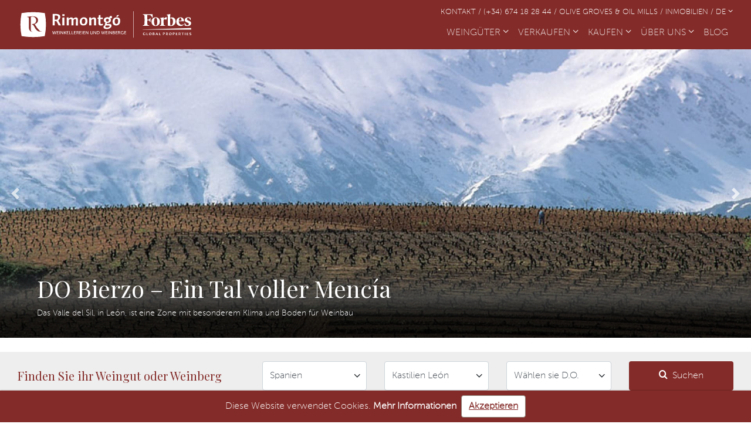

--- FILE ---
content_type: text/html; charset=UTF-8
request_url: https://www.rimontgowineries.com/de/weingueter-zu-verkaufen-spanien/do-bierzo
body_size: 145399
content:
<!DOCTYPE html><html lang="de"><head><meta charset="utf-8" /><meta http-equiv="X-UA-Compatible" content="IE=edge"><meta name="viewport" content="width=device-width, initial-scale=1.0"><link rel="icon" type="image/x-icon" href="/favicon.ico" /><!-- Google tag (gtag.js) --><script async src="https://www.googletagmanager.com/gtag/js?id=G-Y449THL5WW"></script><script>
    window.dataLayer = window.dataLayer || [];
  function gtag() {
  dataLayer.push(arguments);
  }
  gtag('js', new Date());

  gtag('config', 'G-Y449THL5WW');
  </script><!-- Etiquetas SEO --><title>Weingüter und Weinberge der DO Bierzo zu verkaufen – Rimontgó | Rimontgó</title><meta name="description" content="Die Denominación de Origen Bierzo entspricht der Provinz León und dem Tal Valle del Sil, ein Gebiet mit besonderem Klima und Boden für den Weinanbau. Fast 75% der Weine, die hier produziert werden, basieren auf der Traube Mencía."/><meta property="og:title" content="Weingüter und Weinberge der DO Bierzo zu verkaufen – Rimontgó" /><meta property="og:type" content="website" /><meta property="og:url" content="https://www.rimontgowineries.com/de/weingueter-zu-verkaufen-spanien/do-bierzo" /><meta property="og:image" content="https://images.rimontgowineries.com/img/slider/dos/13/3c0e833fe1f58a164a92a12a498eb6f2.jpg" /><link rel="canonical" href="https://www.rimontgowineries.com/de/weingueter-zu-verkaufen-spanien/do-bierzo"/><link rel="alternate" hreflang="en" href="https://www.rimontgowineries.com/wineries-for-sale-spain/do-bierzo"/><link rel="alternate" href="https://www.rimontgowineries.com/wineries-for-sale-spain/do-bierzo" hreflang="x-default"/><link rel="alternate" hreflang="es" href="https://www.rimontgowineries.com/es/bodegas-en-venta-espana/do-bierzo"/><link rel="alternate" hreflang="de" href="https://www.rimontgowineries.com/de/weingueter-zu-verkaufen-spanien/do-bierzo"/><link rel="alternate" hreflang="fr" href="https://www.rimontgowineries.com/fr/domaines-viticoles-a-vendre-espagne/do-bierzo"/><link rel="alternate" hreflang="it" href="https://www.rimontgowineries.com/it/cantine-in-vendita-spagna/do-bierzo"/><link rel="alternate" hreflang="pl" href="https://www.rimontgowineries.com/pl/sprzedaz-winiarnie-hiszpania/do-bierzo"/><link rel="alternate" hreflang="pt" href="https://www.rimontgowineries.com/pt/adegas-a-venda-espanha/do-bierzo"/><!-- Hojas de estilo --><link href="https://fonts.googleapis.com/css?family=Playfair+Display:400,700&display=swap" rel="stylesheet"><link rel="stylesheet" href="https://images.rimontgowineries.com/build/app.995020a6.css"><link rel="stylesheet" href="https://unpkg.com/leaflet@1.5.1/dist/leaflet.css"/><link rel="stylesheet" href="https://images.rimontgowineries.com/build/wineries.c9599d97.css"></head><body><nav class="navbar navbar-expand-lg sticky-top navbar-dark background-bodegas"><div class="container"><a class="navbar-brand" href="https://www.rimontgowineries.com/de/" title="Rimontgó"><img class="logo-bodegas" src="https://images.rimontgowineries.com/build/shared/logo_bodegas_wineries_DE.aedea304.svg" alt=""></a><button class="navbar-toggler" type="button" data-toggle="collapse" data-target="#navbarSupportedContent"
          aria-controls="navbarSupportedContent" aria-expanded="false" aria-label="Toggle navigation"><span class="navbar-toggler-icon"></span></button><div class="d-flex flex-column w-100"><div class="d-none d-lg-block container-contact text-sm-right mb-1 text-uppercase"><ul class="navbar-nav d-flex justify-content-start justify-content-sm-end flex-row"><li><a class="small link-bodegas-white" href="https://www.rimontgowineries.com/de/kontakt">Kontakt&nbsp;/&nbsp;</a></li><li><a class="small link-bodegas-white" href="tel:+34674182844">(+34) 674 18 28 44&nbsp;/&nbsp;</a></li><li><a rel="noreferrer noopener" class="small link-bodegas-white" target="_blank" href="https://www.rimontgooliveestates.com/">Olive Groves &amp; Oil Mills&nbsp;/&nbsp;</a></li><li><a rel="noreferrer noopener" class="small link-bodegas-white" target="_blank" href="https://www.rimontgo.de">Inmobilien&nbsp;/&nbsp;</a></li><li class="dropdown"><a class="link-bodegas-white small text-uppercase dropdown-toggle" href="#" id="navbarDropdownMenuLink" role="button"
                data-toggle="dropdown" aria-haspopup="true" aria-expanded="false">
                DE
                <span><i class="icon-fa-angle-down" aria-hidden="true"></i></span></a><div class="dropdown-menu dropdown-bodegas" aria-labelledby="navbarDropdownMenuLink"><a class="dropdown-item" href="https://www.rimontgowineries.com/wineries-for-sale-spain/do-bierzo">EN</a><a class="dropdown-item" href="https://www.rimontgowineries.com/es/bodegas-en-venta-espana/do-bierzo">ES</a><a class="dropdown-item" href="https://www.rimontgowineries.com/fr/domaines-viticoles-a-vendre-espagne/do-bierzo">FR</a><a class="dropdown-item" href="https://www.rimontgowineries.com/it/cantine-in-vendita-spagna/do-bierzo">IT</a><a class="dropdown-item" href="https://www.rimontgowineries.com/pl/sprzedaz-winiarnie-hiszpania/do-bierzo">PL</a><a class="dropdown-item" href="https://www.rimontgowineries.com/pt/adegas-a-venda-espanha/do-bierzo">PT</a></div></li></ul></div><div class="collapse navbar-collapse" id="navbarSupportedContent"><ul class="navbar-nav ml-auto"><li class="nav-item dropdown"><a class="nav-link dropdown-toggle" href="#" id="navbarDropdown" role="button" data-toggle="dropdown"
                aria-haspopup="true" aria-expanded="false">
                WEINGÜTER
                <span><i class="icon-fa-angle-down" aria-hidden="true"></i></span></a><div class="dropdown-menu dropdown-bodegas" aria-labelledby="navbarDropdown"><a class="dropdown-item" href="https://www.rimontgowineries.com/de/weingueter-zu-verkaufen-argentinien">Argentinien</a><a class="dropdown-item" href="https://www.rimontgowineries.com/de/weingueter-zu-verkaufen-chile">Chile</a><a class="dropdown-item" href="https://www.rimontgowineries.com/de/weingueter-zu-verkaufen-frankreich">Frankreich</a><a class="dropdown-item" href="https://www.rimontgowineries.com/de/weingueter-zu-verkaufen-islands">Islands</a><a class="dropdown-item" href="https://www.rimontgowineries.com/de/weingueter-zu-verkaufen-italien">Italien</a><a class="dropdown-item" href="https://www.rimontgowineries.com/de/weingueter-zu-verkaufen-portugal">Portugal</a><a class="dropdown-item" href="https://www.rimontgowineries.com/de/weingueter-zu-verkaufen-spanien">Spanien</a></div></li><li class="nav-item dropdown"><a class="nav-link dropdown-toggle" href="#" id="navbarDropdown" role="button" data-toggle="dropdown"
                aria-haspopup="true" aria-expanded="false">
                VERKAUFEN
                <span><i class="icon-fa-angle-down" aria-hidden="true"></i></span></a><div class="dropdown-menu dropdown-bodegas" aria-labelledby="navbarDropdown"><a class="dropdown-item" href="https://www.rimontgowineries.com/de/weingut-verkaufen">Mein Weingut verkaufen</a><a class="dropdown-item" href="https://www.rimontgowineries.com/de/gruende-verkaufen-weingut">Gründe für den Verkauf</a></div></li><li class="nav-item dropdown"><a class="nav-link dropdown-toggle" href="#" id="navbarDropdown" role="button" data-toggle="dropdown"
                aria-haspopup="true" aria-expanded="false">
                KAUFEN
                <span><i class="icon-fa-angle-down" aria-hidden="true"></i></span></a><div class="dropdown-menu dropdown-bodegas" aria-labelledby="navbarDropdown"><a class="dropdown-item" href="https://www.rimontgowineries.com/de/warum-mit-uns-kaufen">Warum wir?</a><a class="dropdown-item" href="https://www.rimontgowineries.com/de/gruende-weingut-kaufen">Gründe für den Kauf</a></div></li><li class="nav-item dropdown"><a class="nav-link dropdown-toggle" href="#" id="navbarDropdown" role="button" data-toggle="dropdown"
                aria-haspopup="true" aria-expanded="false">
                ÜBER UNS
                <span><i class="icon-fa-angle-down" aria-hidden="true"></i></span></a><div class="dropdown-menu dropdown-bodegas" aria-labelledby="navbarDropdown"><a class="dropdown-item" href="https://www.rimontgowineries.com/de/wer-wir-sind">Wer wir sind</a><a class="dropdown-item" href="https://www.rimontgowineries.com/de/kontakt">Kontakt</a></div></li><li class="nav-item >"><a class="nav-link" href="/blog/de/">BLOG <span class="sr-only">(current)</span></a></li><li class="nav-item d-lg-none"><a class="nav-link text-uppercase" href="https://www.rimontgowineries.com/de/kontakt">Kontakt</a></li><li class="nav-item d-lg-none"><a class="nav-link" href="tel:+34674182844">(+34) 674 18 28 44</a></li><li class="nav-item d-lg-none"><a rel="noreferrer noopener" class="nav-link text-uppercase" target="_blank" href="https://www.rimontgooliveestates.com/">Olive Groves &amp; Oil Mills</a></li><li class="nav-item d-lg-none"><a rel="noreferrer noopener" class="nav-link text-uppercase" target="_blank" href="https://www.rimontgo.de">Inmobilien</a></li><li class="nav-item dropdown d-lg-none"><a class="nav-link dropdown-toggle text-uppercase" href="#" id="navbarDropdownMenuLink" role="button"
                data-toggle="dropdown" aria-haspopup="true" aria-expanded="false">
                DE
                <span><i class="icon-fa-angle-down" aria-hidden="true"></i></span></a><div class="dropdown-menu dropdown-bodegas" aria-labelledby="navbarDropdownMenuLink"><a class="dropdown-item" href="https://www.rimontgowineries.com/wineries-for-sale-spain/do-bierzo">EN</a><a class="dropdown-item" href="https://www.rimontgowineries.com/es/bodegas-en-venta-espana/do-bierzo">ES</a><a class="dropdown-item" href="https://www.rimontgowineries.com/fr/domaines-viticoles-a-vendre-espagne/do-bierzo">FR</a><a class="dropdown-item" href="https://www.rimontgowineries.com/it/cantine-in-vendita-spagna/do-bierzo">IT</a><a class="dropdown-item" href="https://www.rimontgowineries.com/pl/sprzedaz-winiarnie-hiszpania/do-bierzo">PL</a><a class="dropdown-item" href="https://www.rimontgowineries.com/pt/adegas-a-venda-espanha/do-bierzo">PT</a></div></li></ul></div></div></div></nav><main class="main"><div class="mb-4"><div class="row no-gutters"><div class="col-12"><div class="bd-example"><div id="sliderListing" class="carousel slide" data-ride="carousel"><div class="carousel-inner"><div class="carousel-item active"><img src="https://images.rimontgowineries.com/img/slider/dos/13/3c0e833fe1f58a164a92a12a498eb6f2.jpg" class="d-block w-100" alt="DO Bierzo" title="DO Bierzo"></div><div class="carousel-item "><img src="https://images.rimontgowineries.com/img/slider/dos/13/aabd5241efd499bc62b5dae3132b9288.jpg" class="d-block w-100" alt="DO Bierzo" title="DO Bierzo"></div><div class="carousel-caption d-none d-md-block w-100 text-left px-5"><div class="container"><h1 class="playfair col-12 col-lg-8 p-0">
																	DO Bierzo – Ein Tal voller Mencía
															</h1><p class="subtitle-home text-white col-12 col-lg-8 p-0">Das Valle del Sil, in León, ist eine Zone mit besonderem Klima und Boden für Weinbau</p></div></div></div><a class="carousel-control-prev" href="#sliderListing" role="button" data-slide="prev"><span class="carousel-control-prev-icon icon-fa-angle-left" aria-hidden="true"></span><span class="sr-only">Previous</span></a><a class="carousel-control-next" href="#sliderListing" role="button" data-slide="next"><span class="carousel-control-next-icon" aria-hidden="true"></span><span class="sr-only">Next</span></a></div></div></div></div></div><div class="container-fluid background-grey mb-4"><div class="container container-into-fluid py-3"><div class="row"><h2 class="col-12 col-md-4 h5 d-flex flex-column justify-content-center mb-0 playfair">
				Finden Sie ihr Weingut oder Weinberg
			</h2><div class="inputs col-12 col-md-6"><div class="row d-flex my-3 my-md-0"><div class="col-12 col-lg-4 mb-2 mb-lg-0"><select class="Select form-control country-searcher" id="country-search"><option value="">Wählen sie land</option><option 
									data-country="3" 
									data-lat="-32.215795" 
									data-lng="-64.3735" 
									value="https://www.rimontgowineries.com/de/weingueter-zu-verkaufen-argentinien" 
																	>
									Argentinien
								</option><option 
									data-country="2" 
									data-lat="-34.519896" 
									data-lng="-71.759891" 
									value="https://www.rimontgowineries.com/de/weingueter-zu-verkaufen-chile" 
																	>
									Chile
								</option><option 
									data-country="5" 
									data-lat="44.524163926454" 
									data-lng="2.0218632565222" 
									value="https://www.rimontgowineries.com/de/weingueter-zu-verkaufen-frankreich" 
																	>
									Frankreich
								</option><option 
									data-country="6" 
									data-lat="38.9028" 
									data-lng="20.8964" 
									value="https://www.rimontgowineries.com/de/weingueter-zu-verkaufen-islands" 
																	>
									Islands
								</option><option 
									data-country="7" 
									data-lat="40.9028" 
									data-lng="12.4964" 
									value="https://www.rimontgowineries.com/de/weingueter-zu-verkaufen-italien" 
																	>
									Italien
								</option><option 
									data-country="4" 
									data-lat="40.047336296105" 
									data-lng="-7.9947002523076" 
									value="https://www.rimontgowineries.com/de/weingueter-zu-verkaufen-portugal" 
																	>
									Portugal
								</option><option 
									data-country="1" 
									data-lat="40.323098" 
									data-lng="-3.652667" 
									value="https://www.rimontgowineries.com/de/weingueter-zu-verkaufen-spanien" 
									selected								>
									Spanien
								</option></select><i class="Select-icon icon-fa-angle-down"></i></div><div class="col-12 col-lg-4 mb-2 mb-lg-0"><select class="Select form-control region-searcher" id="region-search" disabled><option value="">Wählen sie Region</option><option data-all="true" value="all">Alle Regionen</option><option 
									data-region="32"
									data-country="4" 
									value="https://www.rimontgowineries.com/de/weingueter-zu-verkaufen-portugal/alentejo" 
																	>
									Alentejo
								</option><option 
									data-region="33"
									data-country="4" 
									value="https://www.rimontgowineries.com/de/weingueter-zu-verkaufen-portugal/algarve" 
																	>
									Algarve
								</option><option 
									data-region="1"
									data-country="1" 
									value="https://www.rimontgowineries.com/de/weingueter-zu-verkaufen-spanien/andalusien" 
																	>
									Andalusien
								</option><option 
									data-region="39"
									data-country="5" 
									value="https://www.rimontgowineries.com/de/weingueter-zu-verkaufen-frankreich/aquitaine-bordeaux" 
																	>
									Aquitaine-Bordeaux
								</option><option 
									data-region="35"
									data-country="5" 
									value="https://www.rimontgowineries.com/de/weingueter-zu-verkaufen-frankreich/aquitaine-southwest" 
																	>
									Aquitaine-Southwest
								</option><option 
									data-region="2"
									data-country="1" 
									value="https://www.rimontgowineries.com/de/weingueter-zu-verkaufen-spanien/aragonien" 
																	>
									Aragonien
								</option><option 
									data-region="18"
									data-country="2" 
									value="https://www.rimontgowineries.com/de/weingueter-zu-verkaufen-chile/atacama" 
																	>
									Atacama
								</option><option 
									data-region="40"
									data-country="1" 
									value="https://www.rimontgowineries.com/de/weingueter-zu-verkaufen-spanien/balearische-inseln" 
																	>
									Balearische Inseln
								</option><option 
									data-region="12"
									data-country="1" 
									value="https://www.rimontgowineries.com/de/weingueter-zu-verkaufen-spanien/baskenland" 
																	>
									Baskenland
								</option><option 
									data-region="25"
									data-country="2" 
									value="https://www.rimontgowineries.com/de/weingueter-zu-verkaufen-chile/bio-bio" 
																	>
									Bio Bio und südliche Regionen
								</option><option 
									data-region="30"
									data-country="4" 
									value="https://www.rimontgowineries.com/de/weingueter-zu-verkaufen-portugal/centro" 
																	>
									Centro
								</option><option 
									data-region="19"
									data-country="2" 
									value="https://www.rimontgowineries.com/de/weingueter-zu-verkaufen-chile/coquimbo" 
																	>
									Coquimbo
								</option><option 
									data-region="27"
									data-country="3" 
									value="https://www.rimontgowineries.com/de/weingueter-zu-verkaufen-argentinien/cuyo" 
																	>
									Cuyo
								</option><option 
									data-region="6"
									data-country="1" 
									value="https://www.rimontgowineries.com/de/weingueter-zu-verkaufen-spanien/extremadura" 
																	>
									Extremadura
								</option><option 
									data-region="45"
									data-country="6" 
									value="https://www.rimontgowineries.com/de/weingueter-zu-verkaufen-islands/frankreich-korsika" 
																	>
									Frankreich - Korsika
								</option><option 
									data-region="7"
									data-country="1" 
									value="https://www.rimontgowineries.com/de/weingueter-zu-verkaufen-spanien/galicien" 
																	>
									Galicien
								</option><option 
									data-region="50"
									data-country="6" 
									value="https://www.rimontgowineries.com/de/weingueter-zu-verkaufen-islands/griechischer-inseln" 
																	>
									Griechischer Inseln
								</option><option 
									data-region="46"
									data-country="6" 
									value="https://www.rimontgowineries.com/de/weingueter-zu-verkaufen-islands/italien-sardinien" 
																	>
									Italien - Sardinien
								</option><option 
									data-region="47"
									data-country="6" 
									value="https://www.rimontgowineries.com/de/weingueter-zu-verkaufen-islands/italien-sizilien" 
																	>
									Italien - Sizilien
								</option><option 
									data-region="14"
									data-country="1" 
									value="https://www.rimontgowineries.com/de/weingueter-zu-verkaufen-spanien/kanarische-inseln" 
																	>
									Kanarische Inseln
								</option><option 
									data-region="4"
									data-country="1" 
									value="https://www.rimontgowineries.com/de/weingueter-zu-verkaufen-spanien/kastilien-leon" 
									selected								>
									Kastilien León
								</option><option 
									data-region="3"
									data-country="1" 
									value="https://www.rimontgowineries.com/de/weingueter-zu-verkaufen-spanien/kastilien-la-mancha" 
																	>
									Kastilien-La Mancha
								</option><option 
									data-region="5"
									data-country="1" 
									value="https://www.rimontgowineries.com/de/weingueter-zu-verkaufen-spanien/katalonien" 
																	>
									Katalonien
								</option><option 
									data-region="51"
									data-country="6" 
									value="https://www.rimontgowineries.com/de/weingueter-zu-verkaufen-islands/kroatien" 
																	>
									Kroatien
								</option><option 
									data-region="8"
									data-country="1" 
									value="https://www.rimontgowineries.com/de/weingueter-zu-verkaufen-spanien/la-rioja" 
																	>
									La Rioja
								</option><option 
									data-region="36"
									data-country="5" 
									value="https://www.rimontgowineries.com/de/weingueter-zu-verkaufen-frankreich/languedoc-roussillon" 
																	>
									Languedoc / Roussillon
								</option><option 
									data-region="34"
									data-country="4" 
									value="https://www.rimontgowineries.com/de/weingueter-zu-verkaufen-portugal/las-islas" 
																	>
									Las Islas
								</option><option 
									data-region="22"
									data-country="2" 
									value="https://www.rimontgowineries.com/de/weingueter-zu-verkaufen-chile/libertador-bernardo-ohiggins" 
																	>
									Libertador Bernardo O&#039;higgins
								</option><option 
									data-region="31"
									data-country="4" 
									value="https://www.rimontgowineries.com/de/weingueter-zu-verkaufen-portugal/region-lisboa" 
																	>
									Lisboa
								</option><option 
									data-region="9"
									data-country="1" 
									value="https://www.rimontgowineries.com/de/weingueter-zu-verkaufen-spanien/gemeinschaft-madrid" 
																	>
									Madrid
								</option><option 
									data-region="48"
									data-country="6" 
									value="https://www.rimontgowineries.com/de/weingueter-zu-verkaufen-islands/malta" 
																	>
									Malta
								</option><option 
									data-region="23"
									data-country="2" 
									value="https://www.rimontgowineries.com/de/weingueter-zu-verkaufen-chile/maule" 
																	>
									Maule
								</option><option 
									data-region="21"
									data-country="2" 
									value="https://www.rimontgowineries.com/de/weingueter-zu-verkaufen-chile/metropolitana-santiago" 
																	>
									Metropolitana Santiago
								</option><option 
									data-region="11"
									data-country="1" 
									value="https://www.rimontgowineries.com/de/weingueter-zu-verkaufen-spanien/navarra" 
																	>
									Navarra
								</option><option 
									data-region="29"
									data-country="4" 
									value="https://www.rimontgowineries.com/de/weingueter-zu-verkaufen-portugal/norte" 
																	>
									Norte
								</option><option 
									data-region="24"
									data-country="2" 
									value="https://www.rimontgowineries.com/de/weingueter-zu-verkaufen-chile/nuble" 
																	>
									Ñuble
								</option><option 
									data-region="28"
									data-country="3" 
									value="https://www.rimontgowineries.com/de/weingueter-zu-verkaufen-argentinien/patagonia" 
																	>
									Patagonia
								</option><option 
									data-region="41"
									data-country="6" 
									value="https://www.rimontgowineries.com/de/weingueter-zu-verkaufen-islands/portugal-azoren" 
																	>
									Portugal - Azoren
								</option><option 
									data-region="42"
									data-country="6" 
									value="https://www.rimontgowineries.com/de/weingueter-zu-verkaufen-islands/portugal-madeira" 
																	>
									Portugal - Madeira
								</option><option 
									data-region="37"
									data-country="5" 
									value="https://www.rimontgowineries.com/de/weingueter-zu-verkaufen-frankreich/provenza" 
																	>
									Provenza
								</option><option 
									data-region="10"
									data-country="1" 
									value="https://www.rimontgowineries.com/de/weingueter-zu-verkaufen-spanien/region-murcia" 
																	>
									Region Murcia
								</option><option 
									data-region="26"
									data-country="3" 
									value="https://www.rimontgowineries.com/de/weingueter-zu-verkaufen-argentinien/region-noroeste" 
																	>
									Región Noroeste
								</option><option 
									data-region="38"
									data-country="5" 
									value="https://www.rimontgowineries.com/de/weingueter-zu-verkaufen-frankreich/rhone-south" 
																	>
									Rhône-South
								</option><option 
									data-region="52"
									data-country="7" 
									value="https://www.rimontgowineries.com/de/weingueter-zu-verkaufen-italien/toskana" 
																	>
									Toskana
								</option><option 
									data-region="13"
									data-country="1" 
									value="https://www.rimontgowineries.com/de/weingueter-zu-verkaufen-spanien/valencianische-gemeinschaft" 
																	>
									Valencianische Gemeinschaft
								</option><option 
									data-region="20"
									data-country="2" 
									value="https://www.rimontgowineries.com/de/weingueter-zu-verkaufen-chile/valparaiso" 
																	>
									Valparaíso
								</option><option 
									data-region="49"
									data-country="6" 
									value="https://www.rimontgowineries.com/de/weingueter-zu-verkaufen-islands/zypern" 
																	>
									Zypern
								</option></select><i class="Select-icon icon-fa-angle-down"></i></div><div class="col-12 col-lg-4"><select class="Select form-control do-searcher" disabled><option value="">Wählen sie D.O.</option><option data-all="true" value="all">Alle D.O.</option><option 
								data-country="5"
								data-region="35"
								value="https://www.rimontgowineries.com/de/weingueter-zu-verkaufen-frankreich/aoc-bergerac"
							>
								AOC Bergerac
							</option><option 
								data-country="5"
								data-region="39"
								value="https://www.rimontgowineries.com/de/weingueter-zu-verkaufen-frankreich/aoc-bordeaux-aoc-bordeaux-superieur-aoc-entre-deux-mers"
							>
								AOC Bordeaux / AOC Bordeaux Supérieur / AOC Entre-deux-mers
							</option><option 
								data-country="5"
								data-region="35"
								value="https://www.rimontgowineries.com/de/weingueter-zu-verkaufen-frankreich/aoc-cahors"
							>
								AOC Cahors
							</option><option 
								data-country="5"
								data-region="38"
								value="https://www.rimontgowineries.com/de/weingueter-zu-verkaufen-frankreich/aoc-chateauneuf-du-pape"
							>
								AOC Chateauneuf-du-Pape
							</option><option 
								data-country="5"
								data-region="37"
								value="https://www.rimontgowineries.com/de/weingueter-zu-verkaufen-frankreich/aoc-coteaux-aix-de-provence"
							>
								AOC Coteaux d&#039;Aix de Provence
							</option><option 
								data-country="5"
								data-region="37"
								value="https://www.rimontgowineries.com/de/weingueter-zu-verkaufen-frankreich/aoc-cotes-de-provence"
							>
								AOC Côtes de Provence
							</option><option 
								data-country="5"
								data-region="38"
								value="https://www.rimontgowineries.com/de/weingueter-zu-verkaufen-frankreich/aoc-cotes-du-rhone-villages"
							>
								AOC Côtes du Rhône-Villages
							</option><option 
								data-country="5"
								data-region="38"
								value="https://www.rimontgowineries.com/de/weingueter-zu-verkaufen-frankreich/aoc-cotes-du-rhone"
							>
								AOC Côtes du Rhône
							</option><option 
								data-country="5"
								data-region="39"
								value="https://www.rimontgowineries.com/de/weingueter-zu-verkaufen-frankreich/aoc-graves-aoc-pessac-leognan"
							>
								AOC Graves / AOC Pessac-Leognan
							</option><option 
								data-country="5"
								data-region="35"
								value="https://www.rimontgowineries.com/de/weingueter-zu-verkaufen-frankreich/aoc-madiran-aoc-jurancon"
							>
								AOC Madiran / AOC Jurançon
							</option><option 
								data-country="5"
								data-region="39"
								value="https://www.rimontgowineries.com/de/weingueter-zu-verkaufen-frankreich/aoc-margaux-aoc-pauillac-aoc-saint-julien"
							>
								AOC Margaux / AOC Pauillac / AOC Saint-Julien
							</option><option 
								data-country="5"
								data-region="39"
								value="https://www.rimontgowineries.com/de/weingueter-zu-verkaufen-frankreich/aoc-sauternes-aoc-barsac-aoc-loupiac-aoc-cadillac"
							>
								AOC Sauternes / AOC Barsac / AOC Loupiac / AOC Cadillac
							</option><option 
								data-country="5"
								data-region="39"
								value="https://www.rimontgowineries.com/de/weingueter-zu-verkaufen-frankreich/aoc-st-emilion-aoc-pomerol-aoc-fronsac"
							>
								AOC St-Emilion / AOC Pomerol / AOC Fronsac
							</option><option 
								data-country="6"
								data-region="45"
								value="https://www.rimontgowineries.com/de/weingueter-zu-verkaufen-islands/aoc-vin-de-corse"
							>
								AOC Vin de Corse
							</option><option 
								data-country="6"
								data-region="50"
								value="https://www.rimontgowineries.com/de/weingueter-zu-verkaufen-islands/agaische-inseln-dodekanes"
							>
								Ägäische Inseln - Dodekanes
							</option><option 
								data-country="6"
								data-region="50"
								value="https://www.rimontgowineries.com/de/weingueter-zu-verkaufen-islands/agaische-inseln-kykladen"
							>
								Ägäische Inseln - Kykladen
							</option><option 
								data-country="6"
								data-region="50"
								value="https://www.rimontgowineries.com/de/weingueter-zu-verkaufen-islands/agaische-inseln-saronische"
							>
								Ägäische Inseln - Saronische
							</option><option 
								data-country="7"
								data-region="52"
								value="https://www.rimontgowineries.com/de/weingueter-zu-verkaufen-italien/bolgheri-maremma-docs-docgs"
							>
								Bolgheri / Maremma DOCs-DOCGs
							</option><option 
								data-country="7"
								data-region="52"
								value="https://www.rimontgowineries.com/de/weingueter-zu-verkaufen-italien/brunello-montepulciano-docs-docgs"
							>
								Brunello / Montepulciano DOCs-DOCGs
							</option><option 
								data-country="7"
								data-region="52"
								value="https://www.rimontgowineries.com/de/weingueter-zu-verkaufen-italien/chianti-carmignano-gimignano-docgs"
							>
								Chianti / Carmignano / S. Gimignano DOCGs
							</option><option 
								data-country="4"
								data-region="32"
								value="https://www.rimontgowineries.com/de/weingueter-zu-verkaufen-portugal/doc-alentejo"
							>
								DOC Alentejo
							</option><option 
								data-country="1"
								data-region="3"
								value="https://www.rimontgowineries.com/de/weingueter-zu-verkaufen-spanien/do-almansa"
							>
								DO Almansa
							</option><option 
								data-country="4"
								data-region="30"
								value="https://www.rimontgowineries.com/de/weingueter-zu-verkaufen-portugal/doc-bairrada"
							>
								DOC Bairrada
							</option><option 
								data-country="4"
								data-region="30"
								value="https://www.rimontgowineries.com/de/weingueter-zu-verkaufen-portugal/doc-beira-interior"
							>
								DOC Beira Interior
							</option><option 
								data-country="1"
								data-region="4"
								value="https://www.rimontgowineries.com/de/weingueter-zu-verkaufen-spanien/do-bierzo"
							>
								DO Bierzo
							</option><option 
								data-country="1"
								data-region="10"
								value="https://www.rimontgowineries.com/de/weingueter-zu-verkaufen-spanien/do-bullas"
							>
								DO Bullas
							</option><option 
								data-country="1"
								data-region="2"
								value="https://www.rimontgowineries.com/de/weingueter-zu-verkaufen-spanien/do-campo-de-borja"
							>
								DO Campo de Borja
							</option><option 
								data-country="1"
								data-region="2"
								value="https://www.rimontgowineries.com/de/weingueter-zu-verkaufen-spanien/do-carinena"
							>
								DO Cariñena
							</option><option 
								data-country="1"
								data-region="5"
								value="https://www.rimontgowineries.com/de/weingueter-zu-verkaufen-spanien/do-catalunya"
							>
								DO Catalunya
							</option><option 
								data-country="3"
								data-region="26"
								value="https://www.rimontgowineries.com/de/weingueter-zu-verkaufen-argentinien/do-catamarca"
							>
								DO Catamarca
							</option><option 
								data-country="1"
								data-region="5"
								value="https://www.rimontgowineries.com/de/weingueter-zu-verkaufen-spanien/do-cava-catalonia"
							>
								DO Cava Catalonia
							</option><option 
								data-country="1"
								data-region="4"
								value="https://www.rimontgowineries.com/de/weingueter-zu-verkaufen-spanien/do-cigales"
							>
								DO Cigales
							</option><option 
								data-country="1"
								data-region="1"
								value="https://www.rimontgowineries.com/de/weingueter-zu-verkaufen-spanien/do-condado-de-huelva"
							>
								DO Condado de Huelva
							</option><option 
								data-country="1"
								data-region="5"
								value="https://www.rimontgowineries.com/de/weingueter-zu-verkaufen-spanien/do-costers-del-segre"
							>
								DO Costers del Segre
							</option><option 
								data-country="4"
								data-region="30"
								value="https://www.rimontgowineries.com/de/weingueter-zu-verkaufen-portugal/doc-dao"
							>
								DOC Dao
							</option><option 
								data-country="4"
								data-region="29"
								value="https://www.rimontgowineries.com/de/weingueter-zu-verkaufen-portugal/doc-douro-y-port"
							>
								DOC Douro und DOC Port
							</option><option 
								data-country="1"
								data-region="5"
								value="https://www.rimontgowineries.com/de/weingueter-zu-verkaufen-spanien/do-emporda"
							>
								DO Empordà
							</option><option 
								data-country="1"
								data-region="14"
								value="https://www.rimontgowineries.com/de/weingueter-zu-verkaufen-spanien/do-gran-canaria"
							>
								DO Gran Canaria
							</option><option 
								data-country="1"
								data-region="1"
								value="https://www.rimontgowineries.com/de/weingueter-zu-verkaufen-spanien/do-granada"
							>
								DO Granada
							</option><option 
								data-country="1"
								data-region="1"
								value="https://www.rimontgowineries.com/de/weingueter-zu-verkaufen-spanien/do-jerez"
							>
								DO Jerez
							</option><option 
								data-country="1"
								data-region="10"
								value="https://www.rimontgowineries.com/de/weingueter-zu-verkaufen-spanien/do-jumilla"
							>
								DO Jumilla
							</option><option 
								data-country="1"
								data-region="3"
								value="https://www.rimontgowineries.com/de/weingueter-zu-verkaufen-spanien/do-la-mancha"
							>
								DO La Mancha
							</option><option 
								data-country="1"
								data-region="4"
								value="https://www.rimontgowineries.com/de/weingueter-zu-verkaufen-spanien/do-leon"
							>
								DO Leon
							</option><option 
								data-country="3"
								data-region="27"
								value="https://www.rimontgowineries.com/de/weingueter-zu-verkaufen-argentinien/doc-lujan-de-cuyo"
							>
								DOC Luján de Cuyo
							</option><option 
								data-country="3"
								data-region="27"
								value="https://www.rimontgowineries.com/de/weingueter-zu-verkaufen-argentinien/do-maipu"
							>
								DO Maipú
							</option><option 
								data-country="1"
								data-region="1"
								value="https://www.rimontgowineries.com/de/weingueter-zu-verkaufen-spanien/do-malaga-y-do-sierras-de-malaga"
							>
								DO Málaga und DO Sierras de Málaga
							</option><option 
								data-country="1"
								data-region="3"
								value="https://www.rimontgowineries.com/de/weingueter-zu-verkaufen-spanien/do-manchuela"
							>
								DO Manchuela
							</option><option 
								data-country="3"
								data-region="27"
								value="https://www.rimontgowineries.com/de/weingueter-zu-verkaufen-argentinien/do-mendoza-este"
							>
								DO Mendoza Este
							</option><option 
								data-country="1"
								data-region="7"
								value="https://www.rimontgowineries.com/de/weingueter-zu-verkaufen-spanien/do-monterrei"
							>
								DO Monterrei
							</option><option 
								data-country="1"
								data-region="5"
								value="https://www.rimontgowineries.com/de/weingueter-zu-verkaufen-spanien/do-montsant"
							>
								DO Montsant
							</option><option 
								data-country="1"
								data-region="11"
								value="https://www.rimontgowineries.com/de/weingueter-zu-verkaufen-spanien/do-navarra"
							>
								DO Navarra
							</option><option 
								data-country="3"
								data-region="28"
								value="https://www.rimontgowineries.com/de/weingueter-zu-verkaufen-argentinien/do-neuquen-rio-negro"
							>
								DO Neuquén und Río Negro
							</option><option 
								data-country="1"
								data-region="5"
								value="https://www.rimontgowineries.com/de/weingueter-zu-verkaufen-spanien/do-penedes"
							>
								DO Penedès
							</option><option 
								data-country="1"
								data-region="5"
								value="https://www.rimontgowineries.com/de/weingueter-zu-verkaufen-spanien/do-pla-de-bages"
							>
								DO Pla de Bages
							</option><option 
								data-country="1"
								data-region="40"
								value="https://www.rimontgowineries.com/de/weingueter-zu-verkaufen-spanien/do-pla-i-llevant-do-binissalem"
							>
								DO Pla i Llevant und DO Binissalem
							</option><option 
								data-country="1"
								data-region="5"
								value="https://www.rimontgowineries.com/de/weingueter-zu-verkaufen-spanien/doq-priorat"
							>
								DOQ Priorat
							</option><option 
								data-country="1"
								data-region="7"
								value="https://www.rimontgowineries.com/de/weingueter-zu-verkaufen-spanien/do-rias-baixas"
							>
								DO Rías Baixas
							</option><option 
								data-country="1"
								data-region="7"
								value="https://www.rimontgowineries.com/de/weingueter-zu-verkaufen-spanien/do-ribeira-sacra"
							>
								DO Ribeira Sacra
							</option><option 
								data-country="1"
								data-region="7"
								value="https://www.rimontgowineries.com/de/weingueter-zu-verkaufen-spanien/do-ribeiro"
							>
								DO Ribeiro
							</option><option 
								data-country="1"
								data-region="4"
								value="https://www.rimontgowineries.com/de/weingueter-zu-verkaufen-spanien/do-ribera-del-duero"
							>
								DO Ribera del Duero
							</option><option 
								data-country="1"
								data-region="6"
								value="https://www.rimontgowineries.com/de/weingueter-zu-verkaufen-spanien/do-ribera-del-guadiana"
							>
								DO Ribera del Guadiana
							</option><option 
								data-country="1"
								data-region="8"
								value="https://www.rimontgowineries.com/de/weingueter-zu-verkaufen-spanien/doc-rioja"
							>
								DOC Rioja
							</option><option 
								data-country="1"
								data-region="4"
								value="https://www.rimontgowineries.com/de/weingueter-zu-verkaufen-spanien/do-rueda"
							>
								DO Rueda
							</option><option 
								data-country="3"
								data-region="26"
								value="https://www.rimontgowineries.com/de/weingueter-zu-verkaufen-argentinien/do-salta"
							>
								DO Salta
							</option><option 
								data-country="3"
								data-region="27"
								value="https://www.rimontgowineries.com/de/weingueter-zu-verkaufen-argentinien/do-san-juan"
							>
								DO San Juan
							</option><option 
								data-country="3"
								data-region="27"
								value="https://www.rimontgowineries.com/de/weingueter-zu-verkaufen-argentinien/doc-san-rafael"
							>
								DOC San Rafael
							</option><option 
								data-country="4"
								data-region="31"
								value="https://www.rimontgowineries.com/de/weingueter-zu-verkaufen-portugal/doc-setubal-y-doc-palmela"
							>
								DOC Setúbal und DOC Palmela
							</option><option 
								data-country="1"
								data-region="2"
								value="https://www.rimontgowineries.com/de/weingueter-zu-verkaufen-spanien/do-somontano"
							>
								DO Somontano
							</option><option 
								data-country="1"
								data-region="5"
								value="https://www.rimontgowineries.com/de/weingueter-zu-verkaufen-spanien/do-tarragona"
							>
								DO Tarragona
							</option><option 
								data-country="4"
								data-region="30"
								value="https://www.rimontgowineries.com/de/weingueter-zu-verkaufen-portugal/doc-tavora-varosa"
							>
								DOC Tavora-Varosa
							</option><option 
								data-country="4"
								data-region="31"
								value="https://www.rimontgowineries.com/de/weingueter-zu-verkaufen-portugal/doc-tejo"
							>
								DOC Tejo
							</option><option 
								data-country="1"
								data-region="5"
								value="https://www.rimontgowineries.com/de/weingueter-zu-verkaufen-spanien/do-terra-alta"
							>
								DO Terra Alta
							</option><option 
								data-country="1"
								data-region="4"
								value="https://www.rimontgowineries.com/de/weingueter-zu-verkaufen-spanien/do-toro"
							>
								DO Toro
							</option><option 
								data-country="4"
								data-region="29"
								value="https://www.rimontgowineries.com/de/weingueter-zu-verkaufen-portugal/doc-tras-os-montes"
							>
								DOC Tras Os Montes
							</option><option 
								data-country="1"
								data-region="12"
								value="https://www.rimontgowineries.com/de/weingueter-zu-verkaufen-spanien/do-txakoli-alava-getaria-bizkaia"
							>
								DO Txakoli Álava - Getaria - Bizkaia
							</option><option 
								data-country="1"
								data-region="13"
								value="https://www.rimontgowineries.com/de/weingueter-zu-verkaufen-spanien/do-utiel-requena"
							>
								DO Utiel-Requena
							</option><option 
								data-country="1"
								data-region="7"
								value="https://www.rimontgowineries.com/de/weingueter-zu-verkaufen-spanien/do-valdeorras"
							>
								DO Valdeorras
							</option><option 
								data-country="1"
								data-region="3"
								value="https://www.rimontgowineries.com/de/weingueter-zu-verkaufen-spanien/do-valdepenas"
							>
								DO Valdepeñas
							</option><option 
								data-country="1"
								data-region="13"
								value="https://www.rimontgowineries.com/de/weingueter-zu-verkaufen-spanien/do-valencia"
							>
								DO Valencia
							</option><option 
								data-country="3"
								data-region="27"
								value="https://www.rimontgowineries.com/de/weingueter-zu-verkaufen-argentinien/do-valle-de-uco"
							>
								DO Valle de Uco
							</option><option 
								data-country="4"
								data-region="29"
								value="https://www.rimontgowineries.com/de/weingueter-zu-verkaufen-portugal/doc-vinhos-verdes"
							>
								DOC Vinhos Verdes
							</option><option 
								data-country="1"
								data-region="13"
								value="https://www.rimontgowineries.com/de/weingueter-zu-verkaufen-spanien/do-vinos-alicante"
							>
								DO Vinos Alicante
							</option><option 
								data-country="1"
								data-region="9"
								value="https://www.rimontgowineries.com/de/weingueter-zu-verkaufen-spanien/do-vinos-de-madrid"
							>
								DO Vinos de Madrid
							</option><option 
								data-country="1"
								data-region="14"
								value="https://www.rimontgowineries.com/de/weingueter-zu-verkaufen-spanien/do-ycoden-daute-isora"
							>
								DO Ycoden-Daute-Isora
							</option><option 
								data-country="1"
								data-region="10"
								value="https://www.rimontgowineries.com/de/weingueter-zu-verkaufen-spanien/do-yecla"
							>
								DO Yecla
							</option><option 
								data-country="6"
								data-region="41"
								value="https://www.rimontgowineries.com/de/weingueter-zu-verkaufen-islands/docs-acores"
							>
								DOCs Açores
							</option><option 
								data-country="4"
								data-region="33"
								value="https://www.rimontgowineries.com/de/weingueter-zu-verkaufen-portugal/docs-algarve"
							>
								DOCs Algarve
							</option><option 
								data-country="6"
								data-region="51"
								value="https://www.rimontgowineries.com/de/weingueter-zu-verkaufen-islands/docs-kroatien"
							>
								DOCs Kroatien
							</option><option 
								data-country="4"
								data-region="31"
								value="https://www.rimontgowineries.com/de/weingueter-zu-verkaufen-portugal/docs-lisboa"
							>
								DOCs Lisboa
							</option><option 
								data-country="6"
								data-region="42"
								value="https://www.rimontgowineries.com/de/weingueter-zu-verkaufen-islands/docs-madeira"
							>
								DOCs Madeira
							</option><option 
								data-country="6"
								data-region="46"
								value="https://www.rimontgowineries.com/de/weingueter-zu-verkaufen-islands/docs-sardinien"
							>
								DOCs Sardinia
							</option><option 
								data-country="6"
								data-region="47"
								value="https://www.rimontgowineries.com/de/weingueter-zu-verkaufen-islands/docs-sizilien"
							>
								DOCs Sicily
							</option><option 
								data-country="6"
								data-region="50"
								value="https://www.rimontgowineries.com/de/weingueter-zu-verkaufen-islands/dos-kreta"
							>
								DOs Kreta
							</option><option 
								data-country="6"
								data-region="48"
								value="https://www.rimontgowineries.com/de/weingueter-zu-verkaufen-islands/dos-malta"
							>
								DOs Malta
							</option><option 
								data-country="6"
								data-region="49"
								value="https://www.rimontgowineries.com/de/weingueter-zu-verkaufen-islands/dos-zypern"
							>
								DOs Zypern
							</option><option 
								data-country="6"
								data-region="50"
								value="https://www.rimontgowineries.com/de/weingueter-zu-verkaufen-islands/ionische-inseln"
							>
								Ionische Inseln
							</option><option 
								data-country="5"
								data-region="36"
								value="https://www.rimontgowineries.com/de/weingueter-zu-verkaufen-frankreich/aocs-languedoc"
							>
								Les AOC du Languedoc
							</option><option 
								data-country="5"
								data-region="36"
								value="https://www.rimontgowineries.com/de/weingueter-zu-verkaufen-frankreich/aocs-roussillon"
							>
								Les AOC du Roussillon
							</option><option 
								data-country="7"
								data-region="52"
								value="https://www.rimontgowineries.com/de/weingueter-zu-verkaufen-italien/lucca-carrara-docs"
							>
								Lucca / Carrara DOCs
							</option><option 
								data-country="6"
								data-region="50"
								value="https://www.rimontgowineries.com/de/weingueter-zu-verkaufen-islands/nord-agaische-sporaden"
							>
								Nord-Ägäische - Sporaden
							</option><option 
								data-country="6"
								data-region="50"
								value="https://www.rimontgowineries.com/de/weingueter-zu-verkaufen-islands/nord-agaische-inseln"
							>
								Nord-Ägäische Inseln
							</option><option 
								data-country="2"
								data-region="25"
								value="https://www.rimontgowineries.com/de/weingueter-zu-verkaufen-chile/valle-del-bio-bio"
							>
								Valle Bio Bio und südliche Täler.
							</option><option 
								data-country="2"
								data-region="20"
								value="https://www.rimontgowineries.com/de/weingueter-zu-verkaufen-chile/valle-de-casablanca"
							>
								Valle de Casablanca
							</option><option 
								data-country="2"
								data-region="19"
								value="https://www.rimontgowineries.com/de/weingueter-zu-verkaufen-chile/valle-de-choapa"
							>
								Valle de Choapa
							</option><option 
								data-country="2"
								data-region="22"
								value="https://www.rimontgowineries.com/de/weingueter-zu-verkaufen-chile/valle-de-colchagua"
							>
								Valle de Colchagua
							</option><option 
								data-country="2"
								data-region="18"
								value="https://www.rimontgowineries.com/de/weingueter-zu-verkaufen-chile/valle-de-copiapo"
							>
								Valle de Copiapó
							</option><option 
								data-country="2"
								data-region="19"
								value="https://www.rimontgowineries.com/de/weingueter-zu-verkaufen-chile/valle-de-limari"
							>
								Valle de Limarí
							</option><option 
								data-country="2"
								data-region="20"
								value="https://www.rimontgowineries.com/de/weingueter-zu-verkaufen-chile/valle-de-san-antonio"
							>
								Valle de San Antonio
							</option><option 
								data-country="2"
								data-region="20"
								value="https://www.rimontgowineries.com/de/weingueter-zu-verkaufen-chile/valle-del-aconcagua"
							>
								Valle del Aconcagua
							</option><option 
								data-country="2"
								data-region="22"
								value="https://www.rimontgowineries.com/de/weingueter-zu-verkaufen-chile/valle-del-cachapoal-andes"
							>
								Valle del Cachapoal-Andes
							</option><option 
								data-country="2"
								data-region="23"
								value="https://www.rimontgowineries.com/de/weingueter-zu-verkaufen-chile/valle-del-curico"
							>
								Valle del Curicó
							</option><option 
								data-country="2"
								data-region="19"
								value="https://www.rimontgowineries.com/de/weingueter-zu-verkaufen-chile/valle-del-elqui"
							>
								Valle del Elqui
							</option><option 
								data-country="2"
								data-region="18"
								value="https://www.rimontgowineries.com/de/weingueter-zu-verkaufen-chile/valle-del-huasco"
							>
								Valle del Huasco
							</option><option 
								data-country="2"
								data-region="24"
								value="https://www.rimontgowineries.com/de/weingueter-zu-verkaufen-chile/valle-del-itata"
							>
								Valle del Itata
							</option><option 
								data-country="2"
								data-region="21"
								value="https://www.rimontgowineries.com/de/weingueter-zu-verkaufen-chile/valle-del-maipo"
							>
								Valle del Maipo
							</option><option 
								data-country="2"
								data-region="23"
								value="https://www.rimontgowineries.com/de/weingueter-zu-verkaufen-chile/valle-del-maule"
							>
								Valle del Maule
							</option></select><i class="Select-icon icon-fa-angle-down"></i></div></div></div><div class="col-12 col-md-2"><button type="button" class="btn btn-bodegas w-100 searcher"><i class="icon-fa-search mr-2 justify-self-start"></i>Suchen</button></div></div></div></div><div class="container p-0"><div class="col-12"><nav aria-label="breadcrumb"><ol class="breadcrumb px-0"><li class="breadcrumb-item " ><a class="link-bodegas-grey" href="/de/">Home</a></li><li class="breadcrumb-item " ><a class="link-bodegas-grey" href="https://www.rimontgowineries.com/de/weingueter-zu-verkaufen-spanien">Spanien</a></li><li class="breadcrumb-item " ><a class="link-bodegas-grey" href="https://www.rimontgowineries.com/de/weingueter-zu-verkaufen-spanien/kastilien-leon">Kastilien León</a></li><li class="breadcrumb-item active" aria-current="page">
                    DO Bierzo                </li></ol></nav></div></div><div class="container"><h2 class="primary-color h5 playfair mb-3">
       1 Weingüter und Weinberge zum Verkauf in DO Bierzo
    </h2><div class="card-deck pb-4"><div class="col-12 col-md-6 col-lg-4 px-0 mb-4"><div class="card h-100"><a href="https://www.rimontgowineries.com/de/weingueter-zu-verkaufen-spanien/weingut-kastilien-leon-leon-V6149" title="Gemütliches Weingut in El Bierzo mit 4 Hektar Weinberg."><img loading="lazy" src="https://images.rimontgowineries.com/img/wineries/340/8f2752021a5f2c8cf497958771a54cd8.jpg" class="card-img-top" alt="Gemütliches Weingut in El Bierzo mit 4 Hektar Weinberg."></a><div class="card-body card-body-bodegas d-flex flex-column"><a class="link-bodegas-primary" href="https://www.rimontgowineries.com/de/weingueter-zu-verkaufen-spanien/weingut-kastilien-leon-leon-V6149" title="Gemütliches Weingut in El Bierzo mit 4 Hektar Weinberg."><h5 class="h5 card-title playfair">Gemütliches Weingut in El Bierzo mit 4 Hektar Weinberg.</h5></a><p class="card-text">
              DO Bierzo            </p><div class="content-bottom-card d-flex justify-content-between mt-auto"><div class="content-price-ref"><div class="price-card primary-color">
                                              572.500
                        €                        
                                                                  </div><div class="ref-card grey-color">RMGV6149</div></div><div class="btn btn-bodegas mt-auto" data-toggle="modal" data-target="#contact-modal" data-ref="V6149">Kontakt</div></div></div></div></div></div></div><div class="container"></div><div class="container mb-5"><div class="row"><div class="col-12"><div class="row"><div class="col-12  col-lg-8"><h3 class="playfair h5 primary-color my-3">
											Infografik der Herkunftsbezeichnung (D.O.)
									</h3><img class="w-100 infographic-map" src="https://images.rimontgowineries.com/build/maps/do-bierzo.0acf9131.jpg" alt="DO Bierzo" title="DO Bierzo"></div><div class="col-12 col-lg-4 property_bodegas-caracteristicas py-3"><p class="js-unidades link-bodegas-primary small text-right pointer"><span class="js-international">Zu anglo-amerikanischen Einheiten wechseln
							(ft<sup>2</sup>, ac, °F)</span><span class="js-imperial d-none">Zu internationalen Einheiten wechseln 
							(m<sup>2</sup>, h, °C)</span></p><ul class="p-0 pb-1 mb-0"><li><div class="row w-100"><div class="col-2 col-sm-1 col-md-2 pr-2"><i class="icon-fa-icono_fundacion fa-2x"></i></div><div class="col-10 col-sm-11 col-md-10 pl-0"><p class="primary-color-grey m-auto">Gründungsjahr der D.O.:</p><p class="primary-color mb-1 h4">1989</p></div></div></li><li><div class="row w-100"><div class="col-2 col-sm-1 col-md-2 pr-2"><i class="icon-fa-icono_bodegas fa-2x"></i></div><div class="col-10 col-sm-11 col-md-10 pl-0"><p class="primary-color-grey m-auto">Anzahl der Weingüter (2017):</p><p class="primary-color mb-1 h4">77</p></div></div></li><li><div class="row w-100"><div class="col-2 col-sm-1 col-md-2 pr-2"><i class="icon-fa-icono_plot fa-2x"></i></div><div class="col-10 col-sm-11 col-md-10 pl-0"><p class="primary-color-grey m-auto">Gesamtfläche:</p><p class="primary-color mb-1 h4"><span class="js-international">2.982
												<span class="small">ha</span></span><span class="js-imperial d-none">7.369
												<span class="small">ac</span></span></p></div></div></li><li><div class="row w-100"><div class="col-2 col-sm-1 col-md-2 pr-2"><i class="icon-fa-icono_production_annual fa-2x"></i></div><div class="col-10 col-sm-11 col-md-10 pl-0"><p class="primary-color-grey m-auto">Erlaubte maximale Produktion:</p><p class="primary-color mb-1 h4"><span class="js-international">11.000
												<span class="small">kg/ha</span></span><span class="js-imperial d-none">9.814
												<span class="small">lb/ac</span></span></p></div></div></li><li><div class="row w-100"><div class="col-2 col-sm-1 col-md-2 pr-2"><i class="icon-fa-icono_altitude fa-2x"></i></div><div class="col-10 col-sm-11 col-md-10 pl-0"><p class="primary-color-grey m-auto">Höhe der Weinberge:</p><p class="primary-color mb-1 h4 js-international">
											Min:
											450<span class="small">m</span></p><p class="primary-color mb-1 h4 js-international">
											Max:
											1.000<span class="small">m</span></p><p class="primary-color mb-1 h4 js-imperial d-none">
											Min:
											1.476<span class="small">ft</span></p><p class="primary-color mb-1 h4 js-imperial d-none">
											Max:
											3.281<span class="small">ft</span></p></div></div></li><li><div class="row w-100"><div class="col-2 col-sm-1 col-md-2 pr-2"><i class="icon-fa-icono_temperature fa-2x"></i></div><div class="col-10 col-sm-11 col-md-10 pl-0"><p class="primary-color-grey m-auto">Temperatur:</p><p class="primary-color mb-1 h4 js-international">
											Min:
											6<span class="small">º</span></p><p class="primary-color mb-1 h4 js-international">
											Max:
											21<span class="small">º</span></p><p class="primary-color mb-1 h4 js-imperial d-none">
											Min:
											43<span class="small">°F</span></p><p class="primary-color mb-1 h4 js-imperial d-none">
											Max:
											70<span class="small">°F</span></p></div></div></li><li><div class="row w-100"><div class="col-2 col-sm-1 col-md-2 pr-2"><i class="icon-fa-icono_sunshine_hours fa-2x"></i></div><div class="col-10 col-sm-11 col-md-10 pl-0"><p class="primary-color-grey m-auto">Jährliche Sonnenstunden:</p><p class="primary-color mb-1 h4">2.200</p></div></div></li><li><div class="row w-100"><div class="col-2 col-sm-1 col-md-2 pr-2"><i class="icon-fa-icono_rainfall_annual fa-2x"></i></div><div class="col-10 col-sm-11 col-md-10 pl-0"><p class="primary-color-grey m-auto">Jährlicher Niederschlag:</p><p class="primary-color mb-1 h4"><span class="js-international">652
												<span class="small">l/m<sup>2</sup></span></span><span class="js-imperial d-none">61
												<span class="small">l/ft<sup>2</sup></span></span></p></div></div></li></ul></div></div></div><div class="col-12  col-md-8 mt-2"><div class="text-to-show text-to-show-collapsable pt-3"><div><h2 class="playfair primary-color h4">DO Bierzo</h2></div><div class="grey-color"><p class="ql-align-justify"><strong>LAGE UND GESCHICHTE </strong></p><p class="ql-align-justify"><u>&nbsp;</u></p><p class="ql-align-justify">Bierzo liegt im Nordwesten der spanischen Region <strong>Kastilien und León, </strong>genauer gesagt in der Provinz <strong>León, </strong>das außerdem an<strong> Galicien </strong>und<strong> Asturien </strong>grenzt.<strong></strong>Geographisch liegt die Zone ideal zwischen der Küste und dem Landesinneren, was die Kolonisationen vieler Städte und Dörfer in der Geschichte motiviert hat. Die größte Verbreitung der Weinberge war verbunden mit der Entwicklung der mittelalterlichen Klöster, vor allem die der Zisterzienser. Seit zehn Jahrhunderten spielt der Wein im wirtschaftlichen Leben der Zone, durch die der Jakobsweg verläuft, eine wichtige Rolle. </p><p class="ql-align-justify"><strong>BODEN</strong></p><p class="ql-align-justify">Das <strong>Anbaugebiet der DO Bierzo</strong> liegt im langen und geschützten Tal <strong>Valle del Sil</strong>,<strong></strong>zwischen den Bergen von León und dem Kantabrischen Gebirge und umfasst auch Nebentäler der Nebenflüsse. Geografisch gesehen ist diese Zone wie eine Insel mit eigenem Klima und Boden. Die Weinberge erstrecken sich über die <strong>Hänge des Tals</strong>, in einer Höhe zwischen 450 und 1.000 Metern und werden in lockerem Boden, Schieferboden und Alluvialboden angebaut, die sehr <strong>fruchtbar</strong> sind. In den hohen Zonen finden sich Quarzit und Schiefer im Boden auf Granit- und Kalkbasis und in den tieferen Zonen überwiegt Tonerde mit Kies oder Kieselsteinen und Alluvialboden.&nbsp;</p><p class="ql-align-justify"><u>&nbsp;</u></p><p class="ql-align-justify"><strong>KLIMA</strong></p><p class="ql-align-justify">Das <strong>Mikroklima</strong> im Tal mildert die Eigenschaften des Kontinentalklimas in der Hochebene, vermeidet kalte Wintertemperaturen und stoppt den Wind. Verglichen mit Galicien scheint die Sonne mehr und es regnet weniger, aber so, dass es dem Anbau zu Gute kommt. Dieses <strong>halbfeuchte</strong> Klima und die milden Temperaturen sind sehr gut für die Weinreben.</p><p class="ql-align-justify"><strong>WEINSORTEN </strong></p><p class="ql-align-justify">Die geschützten Weine müssen mit den dafür anerkannten exklusiven Trauben produziert werden. So findet man rote Traubensorten wie die <strong>Mencía </strong>und die <strong>Garnacha Tintorera </strong>und Weißweinsorten, die aus <strong>Godello, </strong>Siria, Palomino und Malvasía hergestellt werden. Fast 75%&nbsp;der Produktion sind direkt mit der Traube Mencía verbunden. Deswegen ist einer der Slogans „Bierzo, Land der Mencia”.</p></div></div><div class="d-none d-lg-flex justify-content-start pt-3"><span class="text-underlined pointer show-more-text"><small>Mehr lesen</small></a></span><span class="text-underlined pointer show-more-text" style="display:none"><small>Weniger lesen</small></a></span></div></div></div></div><div class="container mt-3"><div class="row"><div class="col-12"><div class="row mb-2"><div class="col-12"><h2 class="h5 primary-color playfair">
						Mehr Weingüter und Weinberge zum Verkauf in diesen Weinregionen entdecken Spanien
					</h2></div></div><div class="row div-listing-featured mb-4"><div class="col-12 col-md-6 mb-4 mb-md-4"><div class="position-relative w-100"><img loading="lazy" class="w-100" src="https://images.rimontgowineries.com/img/slider/dos/1/f8fd72a92a6ce22f8d9ec12275787935.jpg" alt="DO Condado de Huelva"><a href="https://www.rimontgowineries.com/de/weingueter-zu-verkaufen-spanien/do-condado-de-huelva"><div class="d-flex justify-content-center h4 align-items-center cover-black"><span class="text-center">
										DO CONDADO DE HUELVA
									</span></div></a></div></div><div class="col-12 col-md-6 mb-4 mb-md-4"><div class="position-relative w-100"><img loading="lazy" class="w-100" src="https://images.rimontgowineries.com/img/slider/dos/29/5a1d47bd99e5e1303bc3f9a7374f5b71.jpg" alt="DO Ribeira Sacra"><a href="https://www.rimontgowineries.com/de/weingueter-zu-verkaufen-spanien/do-ribeira-sacra"><div class="d-flex justify-content-center h4 align-items-center cover-black"><span class="text-center">
										DO RIBEIRA SACRA
									</span></div></a></div></div><div class="col-12 col-md-6 mb-4 mb-md-4"><div class="position-relative w-100"><img loading="lazy" class="w-100" src="https://images.rimontgowineries.com/img/slider/dos/10/7d76bb06f0a5e971a1f0e51d9edd1e0f.jpg" alt="DO Almansa"><a href="https://www.rimontgowineries.com/de/weingueter-zu-verkaufen-spanien/do-almansa"><div class="d-flex justify-content-center h4 align-items-center cover-black"><span class="text-center">
										DO ALMANSA
									</span></div></a></div></div><div class="col-12 col-md-6 mb-4 mb-md-4"><div class="position-relative w-100"><img loading="lazy" class="w-100" src="https://images.rimontgowineries.com/img/slider/dos/26/b20edfb795994e18faa2e71ed91c54f8.jpg" alt="DO Ribera del Guadiana"><a href="https://www.rimontgowineries.com/de/weingueter-zu-verkaufen-spanien/do-ribera-del-guadiana"><div class="d-flex justify-content-center h4 align-items-center cover-black"><span class="text-center">
										DO RIBERA DEL GUADIANA
									</span></div></a></div></div></div></div></div></div><div class="container-fluid last-container background-grey"><div class="container container-into-fluid"><div class="row"><div class="col-12"><div class="row"><div class="col-12 col-md-6 pt-3 pt-md-0"><a href="https://www.rimontgowineries.com/de/wer-wir-sind"><img src="https://images.rimontgowineries.com/build/banners/aboutUs.456bd37b.jpg" class="w-100" alt="Rimontgó Weingüter" title="Rimontgó Weingüter" /></a></div><div class="col-12 col-md-6 d-flex flex-column py-3"><h2 class="h3 playfair">Rimontgó Weingüter</h2><p class="text-banner text-to-show">
              Rimontgó Weingüter, hat mehr als ein Jahrzehnt Erfahrung im Verkauf von Weingütern in Spanien und verfügt über ein kleines, aber vollständiges Team von Experten, darunter ein Önologe, ein Agraringenieur, in der Weingüterverwaltung ausgebildete Personen und Exportmanager großer Weinkellereikonzerne, die unschätzbare Erfahrung im Verkauf von Weingütern und auch in der Analyse und Bewertung von Böden, Weinbergen, Anlagen, Maschinen, in den Techniken der Weinherstellung und deren nationaler Vermarktung oder Export gesammelt haben.<br /><br />
Rimontgó Weingüter ist Teil von Rimontgó, einem 1959 in Jávea gegründeten Familienunternehmen, das sich darauf spezialisiert hat, Kunden in aller Welt hochwertige Immobiliendienstleistungen anzubieten. Sie verfügt über die beste Auswahl an Luxusimmobilien, die zum Verkauf stehen, hauptsächlich in Valencia und an der Costa Blanca, sowie über andere Investitionsgüter in den wichtigsten Städten Spaniens.<br /><br />
Rimontgó ist stark international orientiert, sowohl was die Kundschaft als auch die Reichweite betrifft, und genießt in seinem Sektor einen renommierten Ruf. Rimontgó wird von seinen Kunden und Kollegen als ein ehrliches, professionelles Unternehmen anerkannt, dessen ethische Grundsätze seit mehr als 60 Jahren bewiesen werden und das seine Erfahrung und sein Engagement für den Kunden zur Grundlage für einen ausgezeichneten Service macht.<br /></p><div class="d-flex justify-content-end"><p class="text-underlined pointer show-more-text text-right mb-0"><small>Mehr lesen</small></a></p><p class="text-underlined pointer show-more-text text-right mb-0" style="display:none"><small>Weniger lesen</small></a></p></div><a class="no-hover-link" href="https://www.rimontgowineries.com/de/wer-wir-sind" title="Rimontgó Weingüter"><button type="button" class="btn btn-bodegas text-uppercase d-flex align-self-start mt-auto">Ich möchte mehr wissen</button></a></div></div></div></div></div></div><div class="mt-5"><div class="container"><div class="collapse show" id="collapseMap"><div class="row"><div class="col-12 mb-5"><div class="conver-msg"><span>Klicken Sie auf die Landkarte um den Zoom zu aktivieren</span></div><div class="map" id="map" data-locale="de" data-lat="40.323098" data-lng="-3.652667" style="height: 600px"></div></div></div></div></div></div><div class="container-fluid last-container background-grey" id="newsletter"><div class="container container-into-fluid"><div class="row"><div class="col-12"><div class="row"><div class="col-12 col-md-6 d-flex flex-column py-3"><h2 class="h3 playfair">Abonnieren Sie unseren Newsletter, um Neuigkeiten über Weingüter und Weinberge zu erhalten.</h2><div class="form-group"><small class="form-text text-muted">Geben Sie ihre E-mail ein</small><input type="text" autocomplete="off" class="form-control mb-2 w-75" name="newsletter-email" id="newsletter-email"><input type="hidden" name="token" id="newsletter-token" value="upclRheHwVf2ScxNNaFQrHI0STqtol6kJ6TgvyliXRM"/><div class="alert alert-success d-none newsletter-success" role="alert">
                Sie haben den Newsletter erfolgreich abonniert!
              </div><div class="alert alert-danger d-none newsletter-error-1" role="alert">
                Diese E-mail ist schon abboniert.
              </div><div class="alert alert-danger d-none newsletter-error-2" role="alert">
                E-mail nicht gültig
              </div><div class="alert alert-danger d-none newsletter-error-3" role="alert">
                Ein Fehler ist aufgetreten. Bitte erneut versuchen.
              </div></div><button type="button" class="btn btn-bodegas text-uppercase d-flex align-self-start mt-auto subscribe-to-newsletter"><div class="spinner spinner-border spinner-border-sm mt-1 mr-1 d-none" role="status"></div>
              Abbonieren
            </button></div><div class="col-12 col-md-6"><img src="https://images.rimontgowineries.com/build/banners/newsletter.15880add.jpg" class="w-100" alt="" title=""></div></div></div></div></div></div><div class="modal fade" id="contact-modal" tabindex="-1" role="dialog" aria-labelledby="exampleModalLabel" aria-hidden="true"><form class="form-contact" id="contact-form"><div class="modal-dialog" ><div class="col-12 modal-content py-2 divFormularioMasInfo"><button type="button" class="close text-right" data-dismiss="modal" aria-label="Close" id="btnCloseformMoreInfo"><i class="icon-fa-close"></i></button><div class="col-12 h4 primary-color">
          Welche Information wünschen Sie zu bekommen?
        </div><div class="col-12 grey-color">
          Mehr Information über das Weingut anfragen <span class="textoReferencia MuseoSans-500"></span></div><div class="col-12 containerInputs"><div class="form-group"><input name="name" id="name" type="text" class="form-control form-control-bodegas col-12 contactInput" required placeholder="Name*" /><div class="invalid-feedback">
              Dieses Feld ist erforderlich
            </div></div><div class="form-group"><input name="email" id="email" type="text" class="form-control form-control-bodegas col-12 contactInput" required placeholder="E-Mail*" /><div class="invalid-feedback">
              Dieses Feld ist erforderlich
            </div></div><div class="form-group"><input name="phone" id="phone" type="text" class="form-control form-control-bodegas col-12" placeholder="Telefon" /></div><div class="form-group"><textarea id="comments" name="comments" class="form-control form-control-bodegas col-12" rows="5" required placeholder="Nachricht"></textarea><div class="invalid-feedback">
              Dieses Feld ist erforderlich
            </div></div><input type="hidden" name="subject" value="Winery contact"/><input type="hidden" name="winery" value="" class="referenceForm" /><input type="hidden" name="location" value="" class="locationForm" /><input type="hidden" name="token" value="O07ZEssJTGxdqsNZdY15D6-WDYERmUaksQketUUP3BM"/><div id="recaptcha" data-sitekey="6LdE794UAAAAAGE2dtzWeW7FVFWP0G7kNxrZdHOc"></div><button type="button" class="btn btn-bodegas w-100 button-submit"><i class="icon-fa-spinner spinner mr-2 d-none"></i>Abschicken
          </button><div class="alert alert-success mt-3 d-none" role="alert">
            Ihre Anfrage wurde erfolgreich gesendet
          </div><div class="alert alert-danger mt-3 d-none" role="alert">
            Beim senden ist ein Fehler aufgetreten
          </div><div class="custom-checkbox form-group my-3"><label for="policy"><input class="custom-control-input inputradio policy" type="checkbox" id="policy" name="policy" value="1" /><span class="inputfalso border border_secondary"></span><span class="labelText custom-control-label">
                                                Ich habe die <a class="primary-color-a" target="_blank" href="https://www.rimontgowineries.com/de/datenschutzrichtlinien">Datenschutzrichtlinie</a> gelesen und akzeptiert
              </span><div class="invalid-feedback">
                Dieses Feld ist erforderlich
              </div></label></div><div class="custom-checkbox my-3"><label><input class="inputradio" type="checkbox" id="newsletter" name="newsletter" value="1" /><span class="inputfalso border border_secondary"></span><span class="labelText">Ich möchte per Newsletter Neuigkeiten über Rimontgó erhalten</span></label></div></div></div></div></form></div></main><footer class="footer d-flex text-light pt-5 pb-5 border-top-1px background-footer"><div class="container"><div class="row vcenter"><div class="col-12 col-md-4"><div class="row h-100"><div class="col-12"><div><a href="https://www.rimontgowineries.com/de/"><svg xmlns="http://www.w3.org/2000/svg" data-name="Capa 1" viewbox="0 0 310.93 50"><g><title>Layer 1</title><g id="svg_40"><path id="svg_1" fill-rule="evenodd" fill="#832b28" d="m18.58,19.84a2.61,2.61 0 0 1 2,1c1,1.4 2,3.8 2.9,4.9c2.2,3.1 3.9,3.6 6.7,3.6a7.72,7.72 0 0 0 1.5,-0.2s0,-0.2 -0.3,-0.2c-1,0 -1.3,0.3 -2.2,-0.5a35.47,35.47 0 0 1 -6.7,-8.7c-0.1,-0.3 -0.3,-0.6 0.4,-0.8a5.47,5.47 0 0 0 3.8,-5a4.62,4.62 0 0 0 -2.6,-4.4a10.43,10.43 0 0 0 -4.9,-0.9c-2.5,0 -4.6,0.4 -6.9,0.6a0.45,0.45 0 0 0 0,0.5l0.5,0.1c0.7,0.1 1.6,-0.6 1.6,2.4l0,11c0,5.7 3.4,6.4 4.9,6.5c0.1,0 0.1,-0.2 0.1,-0.2l-0.6,-0.1a1.94,1.94 0 0 1 -1.4,-0.9a9.68,9.68 0 0 1 -0.4,-3.8l0,-13.5c0,-1.1 0.1,-1.5 0.2,-1.6a3.53,3.53 0 0 1 1.9,-0.6a5,5 0 0 1 5.2,4.8l0,0.16c0,2.2 -1.2,5 -4.4,5c-1.3,0.14 -1.4,0.44 -1.3,0.84zm-14,15.7a78.54,78.54 0 0 1 0,-31.3a96.68,96.68 0 0 1 31.3,0a76.75,76.75 0 0 1 -0.1,31.3a96.07,96.07 0 0 1 -31.2,0z" class="cls-1"/><path id="svg_2" fill-rule="evenodd" fill="#832b28" d="m54.38,20.94l-3,-5.9l-2.1,0l0,5.9l-2.8,0l0,-15.5l4.8,0a9.86,9.86 0 0 1 2.4,0.3a4.59,4.59 0 0 1 1.6,0.7a3.32,3.32 0 0 1 1,1.4a5.82,5.82 0 0 1 0.3,1.9a3.59,3.59 0 0 1 -0.2,1.1a3.58,3.58 0 0 1 -0.4,1.1a8.34,8.34 0 0 1 -0.8,1.2a13.58,13.58 0 0 1 -1.2,1.2l3.6,6.6l-3.2,0zm-0.6,-11.1a1.8,1.8 0 0 0 -0.2,-1a1.79,1.79 0 0 0 -0.5,-0.7a3.55,3.55 0 0 0 -0.9,-0.4a2.88,2.88 0 0 0 -1.3,-0.1l-1.6,0l0,5.5l3.1,0c0.2,-0.3 0.5,-0.6 0.7,-0.9a2,2 0 0 0 0.4,-0.8a5,5 0 0 0 0.3,-1.6zm5.8,11.1l0,-10.6l2.7,-0.2l0,10.8l-2.7,0zm-0.1,-12.7l0,-2.5l2.8,0l0,2.4l-2.8,0l0,0.1zm18.3,5.3l0,-0.54a0.76,0.76 0 0 0 -0.2,-0.4c-0.1,-0.1 -0.2,-0.2 -0.3,-0.2a0.9,0.9 0 0 0 -0.5,-0.1a2,2 0 0 0 -1.1,0.3a6.42,6.42 0 0 0 -1.3,1l0,7.3l-2.7,0l0,-7.9a0.76,0.76 0 0 0 -0.2,-0.4c-0.1,-0.1 -0.2,-0.2 -0.3,-0.2a0.9,0.9 0 0 0 -0.5,-0.1a1.27,1.27 0 0 0 -0.6,0.1l-0.6,0.3c-0.2,0.1 -0.5,0.3 -0.7,0.4s-0.5,0.4 -0.7,0.6l0,7.2l-2.8,0l0,-10.66l2.4,-0.2c0,0.1 0.1,0.2 0.1,0.3l0.1,0.5l0,1a8,8 0 0 1 1.9,-1.3a3.92,3.92 0 0 1 1.8,-0.4a3.4,3.4 0 0 1 1,0.1a4.88,4.88 0 0 1 0.7,0.3a1,1 0 0 1 0.5,0.6c0.1,0.2 0.2,0.5 0.3,0.7a5.5,5.5 0 0 1 0.9,-0.7a4.67,4.67 0 0 1 1,-0.5c0.3,-0.1 0.6,-0.3 0.9,-0.4a2.77,2.77 0 0 1 0.9,-0.1a3,3 0 0 1 1.3,0.2a1.56,1.56 0 0 1 0.8,0.6a1.8,1.8 0 0 1 0.4,0.9a5.28,5.28 0 0 1 0.1,1.3l0,8l-2.7,0l0.1,-7.6zm15.5,1.8a8.52,8.52 0 0 1 -0.3,2.3a4,4 0 0 1 -1,1.8a5.23,5.23 0 0 1 -1.7,1.2a5.87,5.87 0 0 1 -2.28,0.36a4.81,4.81 0 0 1 -3.8,-1.3a5.76,5.76 0 0 1 -1.2,-4a5.87,5.87 0 0 1 0.4,-2.3a4.18,4.18 0 0 1 1.1,-1.8a5.23,5.23 0 0 1 1.7,-1.2a5.7,5.7 0 0 1 2.2,-0.4a8.33,8.33 0 0 1 2.2,0.3a3.91,3.91 0 0 1 1.6,1a5.07,5.07 0 0 1 0.9,1.6a19.42,19.42 0 0 1 0.18,2.44zm-2.9,0.1a7.57,7.57 0 0 0 -0.1,-1.5a4.87,4.87 0 0 0 -0.4,-1.1a2.34,2.34 0 0 0 -0.7,-0.7a2.6,2.6 0 0 0 -2,0a2.7,2.7 0 0 0 -0.8,0.7a3.7,3.7 0 0 0 -0.5,1.1a7.72,7.72 0 0 0 -0.2,1.5a9.7,9.7 0 0 0 0.1,1.7a3.58,3.58 0 0 0 0.4,1.1a1.34,1.34 0 0 0 0.7,0.6a3.55,3.55 0 0 0 1,0.2a4.25,4.25 0 0 0 1.1,-0.2a1.58,1.58 0 0 0 0.7,-0.7a2.46,2.46 0 0 0 0.4,-1.1a2.88,2.88 0 0 0 0.3,-1.6zm11.7,5.5l0,-7.94a0.76,0.76 0 0 0 -0.2,-0.4c-0.1,-0.1 -0.2,-0.2 -0.3,-0.2a0.9,0.9 0 0 0 -0.5,-0.1a1.27,1.27 0 0 0 -0.6,0.1l-0.6,0.3c-0.2,0.1 -0.5,0.3 -0.7,0.4s-0.5,0.4 -0.7,0.6l0,7.2l-2.8,0l0,-10.66l2.4,-0.2c0,0.1 0.1,0.2 0.1,0.3l0.1,0.5l0,0.9a8,8 0 0 1 1.9,-1.3a4.06,4.06 0 0 1 1.9,-0.4a5.85,5.85 0 0 1 1.3,0.2a1.56,1.56 0 0 1 0.8,0.6a4.05,4.05 0 0 1 0.5,0.9a5.85,5.85 0 0 1 0.2,1.3l0,7.9l-2.8,0zm12.2,-0.5a5.78,5.78 0 0 1 -1.4,0.5a12.25,12.25 0 0 1 -1.9,0.2a2.54,2.54 0 0 1 -1.2,-0.2a4.05,4.05 0 0 1 -0.9,-0.5a1.93,1.93 0 0 1 -0.5,-0.9a5,5 0 0 1 -0.2,-1.2l0,-6.1l-1.3,-0.1l0.2,-1.8l1.3,0l0.3,-3.3l2.4,-0.2l0,3.5l3.2,0l-0.2,2l-3,0l0,6a0.69,0.69 0 0 0 0.5,0.8l0.8,0c0.2,0 0.4,-0.1 0.6,-0.1l0.3,-0.2c0.2,-0.1 0.4,-0.1 0.5,-0.2l0.5,1.8zm12.1,-9.4l-0.7,-0.1l-0.9,0a0.35,0.35 0 0 0 -0.2,0.1c-0.1,0.1 -0.1,0.2 -0.2,0.3s-0.1,0.3 -0.2,0.5c0.1,0.1 0.2,0.3 0.3,0.4s0.2,0.3 0.2,0.5a1.27,1.27 0 0 1 0.1,0.6l0,0.6a4.15,4.15 0 0 1 -0.3,1.6a2.94,2.94 0 0 1 -1,1.2a3.48,3.48 0 0 1 -1.5,0.7a4.13,4.13 0 0 1 -1.9,0.2l-0.6,0c0,0.1 -0.1,0.1 -0.1,0.2l-0.1,0.2l0,0.7c0.1,0.2 0.2,0.2 0.3,0.3l2.5,0a9.7,9.7 0 0 1 1.7,0.1a3.7,3.7 0 0 1 1.1,0.5a1.56,1.56 0 0 1 0.6,0.8a5,5 0 0 1 0.2,1.2a3.55,3.55 0 0 1 -0.2,1a2.07,2.07 0 0 1 -0.6,1l-0.9,0.9a7.46,7.46 0 0 1 -1.2,0.7a8.8,8.8 0 0 1 -1.5,0.5a11,11 0 0 1 -1.8,0.2a6.65,6.65 0 0 1 -3.4,-0.6a2.12,2.12 0 0 1 -1.2,-1.9a2,2 0 0 1 0.1,-0.8a1.61,1.61 0 0 1 0.4,-0.7a2.34,2.34 0 0 1 0.7,-0.7a8.65,8.65 0 0 1 1,-0.7a0.52,0.52 0 0 1 -0.2,-0.4a4.33,4.33 0 0 1 -0.1,-0.5l0,-0.5c0,-0.2 0.1,-0.3 0.2,-0.5l0.3,-0.6c0.1,-0.2 0.3,-0.5 0.4,-0.7a3,3 0 0 1 -1,-0.4a2.34,2.34 0 0 1 -0.7,-0.7a4.05,4.05 0 0 1 -0.5,-0.9a5,5 0 0 1 -0.2,-1.2a5.66,5.66 0 0 1 0.3,-1.8a4.12,4.12 0 0 1 1,-1.3a5.48,5.48 0 0 1 1.5,-0.8a6.28,6.28 0 0 1 1.9,-0.3a2.2,2.2 0 0 1 0.8,0.1c0.2,0 0.4,0.1 0.7,0.1s0.4,0.1 0.6,0.2s0.3,0.1 0.5,0.2a4.87,4.87 0 0 1 0.4,-1.1a2.51,2.51 0 0 1 0.4,-0.7a0.55,0.55 0 0 1 0.5,-0.3a1.7,1.7 0 0 1 0.7,-0.1l0.8,0l0.4,0.1c0.1,0 0.3,0.1 0.4,0.1l0.2,2.5zm-4.2,2.9a2.2,2.2 0 0 0 -0.1,-0.8a1.84,1.84 0 0 0 -1,-1a2.49,2.49 0 0 0 -0.8,-0.1a2.35,2.35 0 0 0 -1.6,0.5a2.1,2.1 0 0 0 -0.5,1.5a2,2 0 0 0 0.1,0.8a2.09,2.09 0 0 0 0.4,0.6a0.86,0.86 0 0 0 0.6,0.3a2.49,2.49 0 0 0 0.8,0.1a2.2,2.2 0 0 0 0.8,-0.1a1.84,1.84 0 0 0 1,-1a0.83,0.83 0 0 0 0.3,-0.8zm1.1,8.2a0.6,0.6 0 0 0 -0.1,-0.4l-0.3,-0.3a0.76,0.76 0 0 0 -0.5,-0.2c-0.3,0 -0.5,-0.1 -0.8,-0.1l-3.3,0a2.34,2.34 0 0 0 -0.7,0.7a1.45,1.45 0 0 0 -0.2,0.7a1.27,1.27 0 0 0 0.1,0.6c0.1,0.2 0.3,0.3 0.4,0.4a2.35,2.35 0 0 0 0.8,0.2a4.1,4.1 0 0 0 1.1,0.1a3.18,3.18 0 0 0 1.4,-0.2a3,3 0 0 0 1,-0.4a1.17,1.17 0 0 0 0.6,-0.6c0.4,-0.1 0.5,-0.3 0.5,-0.5zm14.2,-6.8a5.87,5.87 0 0 1 -0.4,2.3a4,4 0 0 1 -1,1.8a5.23,5.23 0 0 1 -1.7,1.2a5.87,5.87 0 0 1 -2.3,0.4a4.6,4.6 0 0 1 -3.7,-1.3a5.76,5.76 0 0 1 -1.2,-4a5.87,5.87 0 0 1 0.4,-2.3a4.18,4.18 0 0 1 1.1,-1.8a6.57,6.57 0 0 1 1.7,-1.2a5.7,5.7 0 0 1 2.2,-0.4a8.33,8.33 0 0 1 2.2,0.3a3.91,3.91 0 0 1 1.6,1a4.61,4.61 0 0 1 0.9,1.7c0,0.8 0.2,1.5 0.2,2.3zm-2.9,0.1a7.57,7.57 0 0 0 -0.1,-1.5a4.87,4.87 0 0 0 -0.4,-1.1a2.34,2.34 0 0 0 -0.7,-0.7a2.6,2.6 0 0 0 -2,0a1.58,1.58 0 0 0 -0.7,0.7a3.7,3.7 0 0 0 -0.5,1.1a7.72,7.72 0 0 0 -0.2,1.5a5,5 0 0 0 0.2,1.7a3.58,3.58 0 0 0 0.4,1.1a1.34,1.34 0 0 0 0.7,0.6a2.6,2.6 0 0 0 2,0a1.58,1.58 0 0 0 0.7,-0.7a2.46,2.46 0 0 0 0.4,-1.1a4.14,4.14 0 0 0 0.2,-1.6zm-0.7,-6.1l-1.8,-0.4l1.4,-2l2.7,0l-2.3,2.4z" class="cls-1"/><path id="svg_3" fill="#832b28" d="m49.78,28.54l1.1,4.1a1.27,1.27 0 0 1 0.1,0.6l0,0a1.27,1.27 0 0 1 0.1,-0.6l1,-4.1l0.92,0l-1.5,5.6l-0.9,0l-1,-3.6l-0.2,-0.8l0,0l-0.2,0.8l-1,3.6l-0.9,0l-1.4,-5.6l0.8,0l1,4.1a2.14,2.14 0 0 1 0.1,0.6l0,0c0,-0.2 0.1,-0.4 0.1,-0.6l1.1,-4.1l0.78,0z" class="cls-2"/><path id="svg_4" fill="#832b28" d="m54.08,28.54l0.8,0l0,5.6l-0.8,0l0,-5.6z" class="cls-2"/><path id="svg_5" fill="#832b28" d="m56.58,28.54l0.7,0l2.5,3.6c0.2,0.3 0.5,0.8 0.5,0.8l0,0a5.38,5.38 0 0 1 -0.1,-0.8l0,-3.6l0.82,0l0,5.6l-0.7,0l-2.5,-3.6c-0.2,-0.3 -0.5,-0.8 -0.5,-0.8l0,0l0,4.4l-0.8,0l0,-5.6l0.08,0z" class="cls-2"/><path id="svg_6" fill="#832b28" d="m62.68,28.54l3.32,0l0,0.7l-2.5,0l0,1.76l2,0l0,0.7l-2,0l0,1.8l2.6,0l0,0.7l-3.4,0l-0.02,-5.66z" class="cls-2"/><path id="svg_7" fill="#832b28" d="m67.38,28.54l1.7,0a3.4,3.4 0 0 1 1,0.1a1.56,1.56 0 0 1 0.7,2.2a3,3 0 0 1 -0.8,0.8l0,0c0.1,0.1 0.1,0.2 0.2,0.2l1.2,2.2l-0.9,0l-1.1,-2.2l-1.2,0l0,2.16l-0.8,0l0,-5.46zm1.9,2.7a0.92,0.92 0 0 0 1,-0.9l0,-0.1a1.09,1.09 0 0 0 -0.4,-0.9a1.06,1.06 0 0 0 -0.8,-0.1l-0.9,0l0,2l1.1,0z" class="cls-2"/><path id="svg_8" fill="#832b28" d="m72.58,28.54l0.8,0l0,5.6l-0.8,0l0,-5.6z" class="cls-2"/><path id="svg_9" fill="#832b28" d="m75.08,28.54l3.2,0l0,0.7l-2.4,0l0,1.76l2,0l0,0.7l-2,0l0,1.8l2.6,0l0,0.7l-3.4,0l0,-5.66z" class="cls-2"/><path id="svg_10" fill="#832b28" d="m79.78,32.84a2,2 0 0 0 1.4,0.6a0.82,0.82 0 0 0 1,-0.7l0,-0.1c0,-1.2 -2.7,-1 -2.7,-2.7a1.67,1.67 0 0 1 1.7,-1.6l0.1,0a2.45,2.45 0 0 1 1.6,0.6l-0.4,0.6a1.85,1.85 0 0 0 -1.2,-0.5a0.89,0.89 0 0 0 -1,0.8l0,0c0,1.1 2.7,0.8 2.7,2.6a1.58,1.58 0 0 1 -1.6,1.6l-0.1,0a2.67,2.67 0 0 1 -1.8,-0.7l0.3,-0.5z" class="cls-2"/><path id="svg_11" fill="#832b28" d="m87,31.14l0,0a1.15,1.15 0 0 1 -0.7,-1.3c0,-0.9 0.7,-1.4 1.7,-1.4a1.7,1.7 0 0 1 0.7,0.1l-0.2,0.6l-0.4,0a0.89,0.89 0 0 0 -1,0.8l0,0.06c0,0.4 0.2,0.9 1,0.9l1,0l0,-0.8l0.9,0l0,0.7l0.7,0l0,0.7l-0.7,0l0,0.7a1.66,1.66 0 0 1 -1.6,1.9l-0.3,0a1.71,1.71 0 0 1 -1.9,-1.5l0,-0.1a1.23,1.23 0 0 1 0.8,-1.36zm1,2.3a1.13,1.13 0 0 0 1.2,-1.3l0,-0.7l-1.1,0c-0.8,0 -1.2,0.4 -1.2,1a1,1 0 0 0 1,1c0,0.1 0.1,0.1 0.1,0z" class="cls-2"/><path id="svg_12" fill="#832b28" d="m93.38,28.54l0.9,0l1.4,3.9c0.1,0.3 0.2,0.8 0.2,0.8l0,0s0.1,-0.5 0.2,-0.8l1.4,-3.9l0.8,0l-2,5.6l-0.8,0l-2.1,-5.6z" class="cls-2"/><path id="svg_13" fill="#832b28" d="m99.28,28.54l0.8,0l0,5.6l-0.8,0l0,-5.6z" class="cls-2"/><path id="svg_14" fill="#832b28" d="m101.78,28.54l0.8,0l2.5,3.6c0.2,0.3 0.3,0.5 0.5,0.8l0,0a5.38,5.38 0 0 1 -0.1,-0.8l0,-3.6l0.8,0l0,5.6l-0.8,0l-2.5,-3.6c-0.2,-0.3 -0.5,-0.8 -0.5,-0.8l0,0a5.38,5.38 0 0 1 0.1,0.8l0,3.6l-0.8,0l0,-5.6z" class="cls-2"/><path id="svg_15" fill="#832b28" d="m107.88,28.54l3.2,0l0,0.7l-2.5,0l0,1.76l2,0l0,0.7l-2,0l0,1.8l2.6,0l0,0.7l-3.4,0l0,-5.7l0.1,0.04z" class="cls-2"/><path id="svg_16" fill="#832b28" d="m113.78,31.74l-1.9,-3.2l0.9,0l1,1.8c0.1,0.2 0.2,0.5 0.3,0.7l0,0c0.1,-0.2 0.2,-0.5 0.3,-0.7l1,-1.8l0.9,0l-1.9,3.2l0,2.4l-0.8,0l0.2,-2.4z" class="cls-2"/><path id="svg_17" fill="#832b28" d="m119.78,32.54l-2.1,0l-0.6,1.6l-0.8,0l2,-5.6l0.8,0l2,5.6l-0.8,0l-0.5,-1.6zm-1,-3.2s-0.1,0.5 -0.2,0.8l-0.7,1.8l1.7,0l-0.6,-1.8c-0.1,-0.3 -0.3,-0.8 -0.2,-0.8z" class="cls-2"/><path id="svg_18" fill="#832b28" d="m122.08,28.54l1.7,0a3.4,3.4 0 0 1 1,0.1a1.42,1.42 0 0 1 0.9,1.5a1.54,1.54 0 0 1 -1,1.5l0,0c0.1,0.1 0.1,0.2 0.2,0.2l1.2,2.2l-0.8,0l-1.2,-2.2l-1.08,0l0,2.16l-0.8,0l-0.12,-5.46zm1.9,2.7a0.92,0.92 0 0 0 1,-0.9l0,-0.1a1.09,1.09 0 0 0 -0.4,-0.9a1.06,1.06 0 0 0 -0.8,-0.1l-0.9,0l0,2l1.1,0z" class="cls-2"/><path id="svg_19" fill="#832b28" d="m127.38,28.54l1.8,0a2.59,2.59 0 0 1 2.8,2.4l0,0.4a2.66,2.66 0 0 1 -2.4,2.8l-2.2,0l0,-5.6zm1.8,4.9a1.92,1.92 0 0 0 2.1,-1.7l0,-0.4a1.92,1.92 0 0 0 -1.7,-2.1l-1.4,0l0,4.2l1,0z" class="cls-2"/><path id="svg_20" fill="#832b28" d="m133.38,32.84a2,2 0 0 0 1.4,0.6a0.82,0.82 0 0 0 1,-0.7l0,-0.1c0,-1.2 -2.7,-1 -2.7,-2.7a1.67,1.67 0 0 1 1.7,-1.6l0.1,0a2.45,2.45 0 0 1 1.6,0.6l-0.4,0.6a1.85,1.85 0 0 0 -1.2,-0.5a0.89,0.89 0 0 0 -1,0.8l0,0c0,1.1 2.7,0.8 2.7,2.6a1.58,1.58 0 0 1 -1.58,1.56l-0.1,0a3.16,3.16 0 0 1 -1.9,-0.7l0.38,-0.46z" class="cls-2"/><rect id="svg_39" fill="#832b28" height="35.97" width="0.48" y="1.68" x="151.21" class="cls-2"/></g><g id="svg_41"><path id="svg_21" fill="#2d2a26" d="m165.88,30.71a5.4,5.4 0 0 1 1.29,0.16l-0.06,0.63a2.46,2.46 0 0 0 -1.25,-0.42c-0.66,0 -0.92,0.54 -0.92,1.22c0,1 0.54,1.58 1.29,1.58a0.9,0.9 0 0 0 0.35,-0.06l0,-1.27l0.59,0l0,1.45a2.63,2.63 0 0 1 -1.23,0.26a1.65,1.65 0 0 1 -1.75,-1.87a1.58,1.58 0 0 1 1.69,-1.7" class="cls-2"/><path id="svg_22" fill="#2d2a26" d="m168.93,30.78l0.72,0l0,3.06l0.22,0a4.59,4.59 0 0 0 1.11,-0.13l0,0.5l-2,0l-0.05,-3.43z" class="cls-2"/><path id="svg_23" fill="#2d2a26" d="m174.93,32.69c0,-0.83 -0.39,-1.59 -1.08,-1.59s-0.84,0.48 -0.84,1.19s0.39,1.59 1.08,1.59s0.84,-0.48 0.84,-1.19m-0.9,-2a1.6,1.6 0 0 1 1.67,1.79a1.68,1.68 0 0 1 -1.8,1.78a1.6,1.6 0 0 1 -1.66,-1.78a1.68,1.68 0 0 1 1.76,-1.77" class="cls-2"/><path id="svg_24" fill="#2d2a26" d="m178.5,33.89a0.64,0.64 0 0 0 0.7,-0.67a0.67,0.67 0 0 0 -0.68,-0.64l-0.17,0a1.14,1.14 0 0 0 -0.28,0l0,1.21a1.16,1.16 0 0 0 0.43,0.08m-0.17,-1.65a0.6,0.6 0 0 0 0.69,-0.65c0,-0.38 -0.34,-0.52 -0.66,-0.52a2,2 0 0 0 -0.29,0l0,1.12a1.09,1.09 0 0 0 0.26,0m-1,-1.44s0.57,-0.06 0.94,-0.06c0.62,0 1.44,0 1.44,0.78c0,0.57 -0.63,0.8 -0.63,0.8s0.86,0.13 0.86,0.87s-0.89,1.06 -1.67,1.06c-0.36,0 -0.94,0 -0.94,0l0,-3.45z" class="cls-2"/><path id="svg_25" fill="#2d2a26" d="m183.29,32.81l-0.53,-1.46l-0.51,1.46l1.04,0zm-0.83,-2l0.83,0l1.26,3.43l-0.76,0l-0.36,-1l-1.32,0l-0.34,1l-0.58,0l1.27,-3.43z" class="cls-2"/><path id="svg_26" fill="#2d2a26" d="m186,30.78l0.72,0l0,3.06l0.28,0a4.46,4.46 0 0 0 1.1,-0.13l0,0.5l-2.1,0l0,-3.43z" class="cls-2"/><path id="svg_27" fill="#2d2a26" d="m192.19,32.58c0.49,0 0.82,-0.21 0.82,-0.76s-0.43,-0.72 -0.89,-0.72a1.84,1.84 0 0 0 -0.32,0l0,1.4a1.19,1.19 0 0 0 0.39,0m-1.11,-1.79s0.58,-0.05 1,-0.05c0.78,0 1.65,0.08 1.65,1c0,1.28 -1.45,1.2 -1.91,1.21l0,1.25l-0.72,0l-0.02,-3.41z" class="cls-2"/><path id="svg_28" fill="#2d2a26" d="m195.2,30.8s0.6,-0.06 1.05,-0.06c1.08,0 1.56,0.22 1.56,0.93a1.07,1.07 0 0 1 -0.94,1l1.23,1.54l-0.86,0l-1,-1.47l0,-0.28l0.11,0a0.68,0.68 0 0 0 0.76,-0.73c0,-0.48 -0.34,-0.68 -0.8,-0.68a1.45,1.45 0 0 0 -0.38,0.06l0,3.09l-0.72,0l-0.01,-3.4z" class="cls-2"/><path id="svg_29" fill="#2d2a26" d="m202,32.69c0,-0.83 -0.38,-1.59 -1.08,-1.59s-0.84,0.48 -0.84,1.19s0.39,1.59 1.08,1.59s0.84,-0.48 0.84,-1.19m-0.89,-2a1.6,1.6 0 0 1 1.66,1.79a1.68,1.68 0 0 1 -1.77,1.8a1.6,1.6 0 0 1 -1.67,-1.78a1.68,1.68 0 0 1 1.8,-1.79" class="cls-2"/><path id="svg_30" fill="#2d2a26" d="m205.52,32.58c0.49,0 0.82,-0.21 0.82,-0.76s-0.43,-0.72 -0.89,-0.72a1.84,1.84 0 0 0 -0.32,0l0,1.4a1.19,1.19 0 0 0 0.39,0m-1.11,-1.79s0.57,-0.05 1,-0.05c0.79,0 1.66,0.08 1.66,1c0,1.28 -1.45,1.2 -1.91,1.21l0,1.25l-0.72,0l-0.03,-3.41z" class="cls-2"/><path id="svg_31" fill="#2d2a26" d="m208.53,30.78l2.07,0l0,0.5a4.59,4.59 0 0 0 -1.11,-0.13l-0.24,0l0,1.1l1.31,0l0,0.36l-1.31,0l0,1.23l0.34,0a4.56,4.56 0 0 0 1.1,-0.13l0,0.5l-2.16,0l0,-3.43z" class="cls-2"/><path id="svg_32" fill="#2d2a26" d="m212.3,30.8s0.6,-0.06 1,-0.06c1.08,0 1.55,0.22 1.55,0.93a1.06,1.06 0 0 1 -0.93,1l1.23,1.54l-0.86,0l-1,-1.47l0,-0.28l0.12,0a0.67,0.67 0 0 0 0.75,-0.73c0,-0.48 -0.33,-0.68 -0.8,-0.68a1.45,1.45 0 0 0 -0.38,0.06l0,3.09l-0.72,0l0.04,-3.4z" class="cls-2"/><polygon id="svg_33" fill="#2d2a26" points="217.37 31.2 216.27 31.2 216.27 30.78 219.19 30.78 219.19 31.2 218.09 31.2 218.09 34.21 217.37 34.21 217.37 31.2" class="cls-2"/><rect id="svg_34" fill="#2d2a26" height="3.43" width="0.72" y="30.78" x="220.61" class="cls-2"/><path id="svg_35" fill="#2d2a26" d="m223.14,30.78l2.07,0l0,0.5a4.56,4.56 0 0 0 -1.1,-0.13l-0.25,0l0,1.1l1.31,0l0,0.36l-1.31,0l0,1.23l0.34,0a4.46,4.46 0 0 0 1.1,-0.13l0,0.5l-2.16,0l0,-3.43z" class="cls-2"/><path id="svg_36" fill="#2d2a26" d="m226.81,33.45a2.24,2.24 0 0 0 1.17,0.44c0.31,0 0.56,-0.14 0.56,-0.5s-0.35,-0.51 -0.76,-0.66s-1,-0.38 -1,-1s0.56,-1 1.26,-1a2.74,2.74 0 0 1 1,0.15l0,0.57a2,2 0 0 0 -1,-0.33c-0.28,0 -0.51,0.12 -0.51,0.39c0,0.46 0.43,0.55 0.89,0.71s0.87,0.38 0.87,1c0,0.84 -0.65,1.09 -1.32,1.09a3.15,3.15 0 0 1 -1.15,-0.19c0,-0.22 0,-0.43 0.05,-0.64" class="cls-2"/><path id="svg_37" fill="#2d2a26" d="m196.76,10.27a3.28,3.28 0 0 0 -1.51,-0.33a2.93,2.93 0 0 0 -1.74,0.69a4.5,4.5 0 0 0 -1.45,1.94l0,-2.63l-5,1l0,0.46l0.49,0c0.63,0.07 1,0.56 1.06,1.45a37.1,37.1 0 0 1 0,6.5c-0.07,0.89 -0.43,1.35 -1.06,1.45l-0.49,0.06l0,0.63l7,0l0,-0.63l-0.89,-0.06c-0.63,-0.07 -1,-0.56 -1.05,-1.45a33.62,33.62 0 0 1 -0.07,-6a1.58,1.58 0 0 1 1.29,-0.59a3.65,3.65 0 0 1 2.19,0.59l1.23,-3.08zm31.61,0.3a8.17,8.17 0 0 0 -3.37,-0.63a4.94,4.94 0 0 0 -3.27,1.06a3.22,3.22 0 0 0 -1.25,2.56a2.79,2.79 0 0 0 0.76,2.07a6.21,6.21 0 0 0 2.3,1.28a6.4,6.4 0 0 1 1.9,0.95a1.62,1.62 0 0 1 0,2.4a1.76,1.76 0 0 1 -1.38,0.53q-2.16,0 -3.28,-3.16l-0.56,0.17l0.13,3.28a10.79,10.79 0 0 0 3.94,0.69a5.41,5.41 0 0 0 3.52,-1a3.34,3.34 0 0 0 1.28,-2.77a2.9,2.9 0 0 0 -0.62,-1.94a5.39,5.39 0 0 0 -2.11,-1.31a8.27,8.27 0 0 1 -2.23,-1.09a1.47,1.47 0 0 1 -0.59,-1.21a1.76,1.76 0 0 1 0.42,-1.22a1.4,1.4 0 0 1 1.12,-0.46c1.32,0 2.27,0.95 2.86,2.83l0.56,-0.17l-0.13,-2.86zm-15.25,1.31c0.36,-0.79 0.82,-1.18 1.45,-1.18c1,0 1.48,1.25 1.48,3.78l-3.49,0.06a7.05,7.05 0 0 1 0.56,-2.66m-2.43,8.25a5.63,5.63 0 0 0 4.11,1.64a5.48,5.48 0 0 0 2.69,-0.62a5,5 0 0 0 1.84,-1.48l-0.33,-0.4a3.91,3.91 0 0 1 -2.49,0.83a3.6,3.6 0 0 1 -3,-1.32a4.85,4.85 0 0 1 -1,-3.45l7,0a5.86,5.86 0 0 0 -1.22,-3.87a4.23,4.23 0 0 0 -3.43,-1.46a5.4,5.4 0 0 0 -4.27,1.74a6.19,6.19 0 0 0 -1.51,4.26a5.64,5.64 0 0 0 1.61,4.17m-27.76,-8a10,10 0 0 1 0.56,3.71c0,3.48 -0.73,5.19 -2.14,5.19c-0.72,0 -1.28,-0.49 -1.67,-1.48a10,10 0 0 1 -0.56,-3.71c0,-3.45 0.72,-5.16 2.13,-5.16c0.73,0 1.29,0.46 1.68,1.45m-7.33,3.74a6.34,6.34 0 0 0 1.45,4.24a5.16,5.16 0 0 0 4.14,1.64a5.52,5.52 0 0 0 4.27,-1.71a5.91,5.91 0 0 0 1.54,-4.26a6.3,6.3 0 0 0 -1.44,-4.23a5.18,5.18 0 0 0 -4.14,-1.65a5.51,5.51 0 0 0 -4.27,1.71a5.93,5.93 0 0 0 -1.55,4.24m1.55,-10.12l-13.15,0l0,0.66l0.69,0.06a1.74,1.74 0 0 1 1.11,0.6a3.07,3.07 0 0 1 0.4,1.57a63.09,63.09 0 0 1 0,9.92a3.89,3.89 0 0 1 -0.4,1.58a1.47,1.47 0 0 1 -1.11,0.59l-0.69,0.1l0,0.66l8.47,0l0,-0.66l-0.89,-0.06a1.64,1.64 0 0 1 -1.11,-0.59a3.14,3.14 0 0 1 -0.4,-1.58c-0.09,-1.32 -0.16,-2.83 -0.16,-4.5l1.77,0c1,0 1.61,0.76 1.94,2.2l0.66,0l0,-5.32l-0.66,0c-0.33,1.41 -0.95,2.13 -1.94,2.16l-1.77,0c0,-3 0.07,-5.06 0.16,-6.34l2.6,0c1.84,0 3.09,1.18 3.81,3.54l0.79,-0.23l-0.12,-4.36zm23.85,15.11c-0.07,-1.05 -0.13,-4.2 -0.13,-9.36a3.73,3.73 0 0 1 1.18,-0.16a2.06,2.06 0 0 1 1.87,1.21a6.1,6.1 0 0 1 0.69,3.06a8.37,8.37 0 0 1 -0.79,3.84c-0.52,1 -1.18,1.55 -2,1.55a6.35,6.35 0 0 0 -0.82,-0.14m-0.1,-10.12c0,-1.9 0,-3.67 0.13,-5.32l-5,1l0,0.46l0.49,0.06a0.91,0.91 0 0 1 0.72,0.36a3,3 0 0 1 0.3,1c0.06,1 0.13,3.13 0.09,6.54s0,5.52 -0.09,6.34a20.33,20.33 0 0 0 4.27,0.56a6.15,6.15 0 0 0 4.63,-1.71a6.3,6.3 0 0 0 1.71,-4.63a5.78,5.78 0 0 0 -1.28,-3.84a4,4 0 0 0 -3.22,-1.52a6.59,6.59 0 0 0 -2.73,0.69" class="cls-2"/><polygon id="svg_38" fill="#2d2a26" points="163.59 26.52 163.59 26.7 229.09 26.7 229.09 24.49 163.59 26.52" class="cls-2"/></g></g></svg></a><a rel="noreferrer noopener"  target="_blank" href="https://www.rimontgooliveestates.com/"><svg viewbox="0 0 310.93 50" fill="none" xmlns="http://www.w3.org/2000/svg" style="margin-left:6px;"><path d="M162.98 29.3301C163.69 29.3301 164.26 29.4901 164.26 29.4901L164.21 30.1201C163.98 29.9801 163.5 29.7001 162.96 29.7001C162.3 29.7001 162.03 30.2401 162.03 30.9201C162.03 31.8901 162.58 32.4901 163.32 32.4901C163.54 32.4901 163.67 32.4301 163.67 32.4301V31.1601H164.26V32.6301C164.26 32.6301 163.81 32.8901 163.03 32.8901C162 32.8901 161.27 32.2801 161.27 31.0201C161.27 29.7601 162.22 29.3201 162.97 29.3201" fill="#2D2A26"/><path d="M166.03 29.4H166.75V32.45H166.97C167.61 32.45 168.08 32.32 168.08 32.32V32.82H166.03V29.39V29.4V29.4Z" fill="#2D2A26"/><path d="M172.02 31.3101C172.02 30.4801 171.64 29.7201 170.94 29.7201C170.38 29.7201 170.11 30.2001 170.11 30.9101C170.11 31.7501 170.5 32.5001 171.18 32.5001C171.74 32.5001 172.02 32.0201 172.02 31.3101M171.13 29.3301C172.06 29.3301 172.79 29.9201 172.79 31.1201C172.79 32.4101 171.85 32.9001 171 32.9001C170.06 32.9001 169.34 32.3101 169.34 31.1201C169.34 29.8201 170.27 29.3301 171.13 29.3301Z" fill="#2D2A26"/><path d="M175.6 32.5001C176.05 32.5001 176.3 32.2101 176.3 31.8401C176.3 31.5001 176.05 31.2401 175.62 31.2001C175.56 31.2001 175.5 31.2001 175.45 31.2001C175.36 31.2001 175.21 31.2001 175.17 31.2201V32.4401C175.17 32.4401 175.35 32.5201 175.6 32.5201M175.43 30.8701C175.85 30.8701 176.12 30.6601 176.12 30.2301C176.12 29.8501 175.78 29.7101 175.46 29.7001C175.29 29.7001 175.17 29.7301 175.17 29.7301V30.8401C175.17 30.8401 175.28 30.8701 175.43 30.8701ZM174.45 29.4301C174.45 29.4301 175.02 29.3701 175.39 29.3701C176.01 29.3701 176.83 29.4101 176.83 30.1601C176.83 30.7301 176.2 30.9601 176.2 30.9601C176.2 30.9601 177.07 31.0901 177.07 31.8201C177.06 32.7001 176.18 32.8801 175.39 32.8801C175.03 32.8801 174.45 32.8401 174.45 32.8401V29.4301Z" fill="#2D2A26"/><path d="M180.38 31.43L179.85 29.97L179.34 31.43H180.38ZM179.55 29.4H180.38L181.64 32.83H180.88L180.52 31.84H179.2L178.86 32.83H178.28L179.55 29.4Z" fill="#2D2A26"/><path d="M183.11 29.4H183.83V32.45H184.05C184.69 32.45 185.16 32.32 185.16 32.32V32.82H183.11V29.39V29.4V29.4Z" fill="#2D2A26"/><path d="M189.29 31.2001C189.78 31.2001 190.11 30.9901 190.11 30.4401C190.11 29.8201 189.68 29.7201 189.22 29.7201C189.05 29.7201 188.9 29.7501 188.9 29.7501V31.1501C188.9 31.1501 189.03 31.2001 189.29 31.2001ZM188.18 29.4101C188.18 29.4101 188.75 29.3501 189.15 29.3501C189.94 29.3501 190.8 29.4401 190.8 30.3601C190.8 31.6401 189.36 31.5601 188.9 31.5601V32.8201H188.18V29.4001V29.4101V29.4101Z" fill="#2D2A26"/><path d="M192.3 29.4201C192.3 29.4201 192.9 29.3501 193.35 29.3501C194.42 29.3501 194.9 29.5701 194.9 30.2801C194.9 30.8001 194.5 31.1601 193.97 31.2801C194.38 31.7901 194.79 32.3001 195.2 32.8201H194.34L193.34 31.3501V31.0701C193.34 31.0701 193.39 31.0701 193.45 31.0701C193.99 31.0701 194.21 30.7401 194.21 30.3401C194.21 29.8601 193.87 29.6701 193.41 29.6701C193.21 29.6701 193.03 29.7301 193.03 29.7301V32.8201H192.31V29.4101L192.3 29.4201V29.4201Z" fill="#2D2A26"/><path d="M199.08 31.3101C199.08 30.4801 198.7 29.7201 198 29.7201C197.44 29.7201 197.16 30.2001 197.16 30.9101C197.16 31.7501 197.55 32.5001 198.23 32.5001C198.79 32.5001 199.07 32.0201 199.07 31.3101M198.18 29.3301C199.11 29.3301 199.84 29.9201 199.84 31.1201C199.84 32.4101 198.9 32.9001 198.05 32.9001C197.11 32.9001 196.39 32.3101 196.39 31.1201C196.39 29.8201 197.32 29.3301 198.18 29.3301Z" fill="#2D2A26"/><path d="M202.62 31.2001C203.11 31.2001 203.44 30.9901 203.44 30.4401C203.44 29.8201 203.01 29.7201 202.55 29.7201C202.38 29.7201 202.23 29.7501 202.23 29.7501V31.1501C202.23 31.1501 202.36 31.2001 202.62 31.2001ZM201.51 29.4101C201.51 29.4101 202.08 29.3501 202.48 29.3501C203.26 29.3501 204.13 29.4401 204.13 30.3601C204.13 31.6401 202.68 31.5601 202.22 31.5601V32.8201H201.5V29.4001L201.51 29.4101V29.4101Z" fill="#2D2A26"/><path d="M205.62 29.4H207.69V29.9C207.69 29.9 207.22 29.77 206.58 29.77H206.33V30.87H207.64V31.22H206.33V32.45H206.67C207.3 32.45 207.77 32.32 207.77 32.32V32.82H205.61V29.39L205.62 29.4V29.4Z" fill="#2D2A26"/><path d="M209.4 29.4201C209.4 29.4201 210 29.3501 210.45 29.3501C211.52 29.3501 212 29.5701 212 30.2801C212 30.8001 211.6 31.1601 211.07 31.2801C211.48 31.7901 211.89 32.3001 212.3 32.8201H211.44L210.44 31.3501V31.0701C210.44 31.0701 210.49 31.0701 210.55 31.0701C211.09 31.0701 211.3 30.7401 211.3 30.3401C211.3 29.8601 210.97 29.6701 210.5 29.6701C210.3 29.6701 210.12 29.7301 210.12 29.7301V32.8201H209.4V29.4101V29.4201V29.4201Z" fill="#2D2A26"/><path d="M214.47 29.82H213.36V29.4H216.28V29.82H215.19V32.83H214.47V29.82Z" fill="#2D2A26"/><path d="M218.43 29.4H217.71V32.83H218.43V29.4Z" fill="#2D2A26"/><path d="M220.24 29.4H222.31V29.9C222.31 29.9 221.84 29.77 221.2 29.77H220.95V30.87H222.26V31.22H220.95V32.45H221.29C221.92 32.45 222.39 32.32 222.39 32.32V32.82H220.23V29.39L220.24 29.4V29.4Z" fill="#2D2A26"/><path d="M223.91 32.0601C223.91 32.0601 224.47 32.5101 225.08 32.5101C225.39 32.5101 225.64 32.3701 225.64 32.0101C225.64 31.6301 225.29 31.4901 224.88 31.3501C224.37 31.1701 223.88 30.9601 223.88 30.3401C223.88 29.6701 224.44 29.3401 225.14 29.3401C225.75 29.3401 226.11 29.4901 226.11 29.4901L226.06 30.0601C226.06 30.0601 225.59 29.7301 225.08 29.7301C224.79 29.7301 224.57 29.8501 224.57 30.1201C224.57 30.5801 224.99 30.6701 225.46 30.8201C225.91 30.9801 226.32 31.2101 226.32 31.8001C226.32 32.6401 225.67 32.8901 225 32.8901C224.29 32.8901 223.86 32.6901 223.86 32.6901C223.88 32.4801 223.9 32.2601 223.91 32.0501" fill="#2D2A26"/><path d="M193.86 8.89007C193.4 8.66007 192.91 8.56007 192.35 8.56007C191.79 8.56007 191.23 8.79007 190.61 9.25007C189.99 9.71007 189.53 10.3301 189.16 11.1901L189.19 8.56007L184.19 9.55007V10.0101L184.68 10.0501C185.31 10.1101 185.67 10.6101 185.73 11.4901C185.93 13.5301 185.93 15.7001 185.73 18.0001C185.66 18.8901 185.3 19.3501 184.68 19.4501L184.19 19.5201V20.1501H191.15V19.5201L190.26 19.4501C189.63 19.3801 189.27 18.8901 189.21 18.0001C189.01 16.0901 188.98 14.0601 189.14 11.9501C189.34 11.6201 189.76 11.4201 190.42 11.3601C191.08 11.3001 191.83 11.4901 192.62 11.9501L193.84 8.89007H193.86V8.89007ZM225.47 9.19007C224.58 8.79007 223.46 8.56007 222.12 8.56007C220.78 8.56007 219.65 8.92007 218.83 9.61007C218.01 10.3001 217.58 11.1501 217.58 12.1701C217.58 13.0601 217.84 13.7501 218.34 14.2401C218.83 14.7301 219.62 15.1601 220.64 15.5201C221.56 15.8501 222.21 16.1801 222.54 16.4701C222.87 16.8001 223.07 17.1601 223.07 17.6501C223.07 18.1101 222.91 18.5401 222.54 18.8701C222.21 19.2301 221.75 19.4001 221.16 19.4001C219.71 19.4001 218.63 18.3501 217.87 16.2401L217.31 16.4001L217.44 19.6901C218.62 20.1501 219.94 20.3801 221.38 20.3801C222.82 20.3801 224.04 20.0501 224.9 19.3601C225.75 18.7001 226.18 17.7501 226.18 16.5701C226.18 15.7801 225.98 15.1201 225.56 14.6301C225.13 14.1401 224.44 13.7101 223.46 13.3201C222.38 12.9201 221.62 12.5601 221.23 12.2301C220.83 11.9001 220.64 11.5101 220.64 11.0101C220.64 10.5101 220.77 10.1201 221.07 9.80007C221.37 9.47007 221.73 9.34007 222.19 9.34007C223.5 9.34007 224.46 10.2901 225.05 12.1701L225.61 12.0001L225.48 9.18007L225.47 9.19007V9.19007ZM210.23 10.5001C210.59 9.71007 211.05 9.32007 211.67 9.32007C212.66 9.32007 213.15 10.5701 213.15 13.1001L209.67 13.1701C209.7 12.1901 209.87 11.3001 210.23 10.5101M207.8 18.7601C208.89 19.8501 210.26 20.4001 211.91 20.4001C212.93 20.4001 213.82 20.2101 214.6 19.7801C215.39 19.3801 216.01 18.8901 216.44 18.3001L216.11 17.9101C215.39 18.4701 214.57 18.7301 213.61 18.7301C212.3 18.7301 211.28 18.3001 210.59 17.4201C209.87 16.5301 209.54 15.4201 209.6 13.9701H216.63C216.63 12.3901 216.24 11.1101 215.41 10.1001C214.59 9.11007 213.44 8.62007 211.96 8.62007C210.12 8.62007 208.71 9.21007 207.69 10.3601C206.67 11.5101 206.18 12.9201 206.18 14.6001C206.18 16.2801 206.7 17.6901 207.79 18.7701M180.03 10.7901C180.42 11.7401 180.59 12.9901 180.59 14.5001C180.59 17.9801 179.87 19.6901 178.45 19.6901C177.73 19.6901 177.17 19.2001 176.77 18.2101C176.37 17.2201 176.21 15.9801 176.21 14.5001C176.21 11.0501 176.93 9.34007 178.35 9.34007C179.07 9.31007 179.63 9.80007 180.02 10.7901M172.69 14.5401C172.69 16.2501 173.18 17.6601 174.13 18.7801C175.08 19.9001 176.5 20.4201 178.27 20.4201C180.04 20.4201 181.49 19.8601 182.54 18.7101C183.59 17.5901 184.09 16.1801 184.09 14.4701C184.09 12.7601 183.6 11.3501 182.64 10.2301C181.69 9.11007 180.28 8.58007 178.5 8.58007C176.72 8.58007 175.28 9.14007 174.23 10.2901C173.18 11.4101 172.69 12.8201 172.69 14.5301M174.23 4.41007H161.09V5.07007L161.78 5.13007C162.3 5.23007 162.67 5.43007 162.9 5.72007C163.13 6.05007 163.26 6.57007 163.29 7.30007C163.55 10.8501 163.55 14.1701 163.29 17.2201C163.23 17.9401 163.09 18.4701 162.9 18.8001C162.67 19.1301 162.31 19.3201 161.78 19.3901L161.09 19.4901V20.1501H169.57V19.4901L168.68 19.4301C168.16 19.3601 167.79 19.1301 167.57 18.8401C167.34 18.5101 167.21 17.9801 167.17 17.2601C167.07 15.9401 167.01 14.4301 167.01 12.7601L168.78 12.7901C169.73 12.8201 170.39 13.5501 170.72 14.9901H171.38V9.63007H170.72C170.39 11.0401 169.77 11.7601 168.78 11.8001L167.01 11.8301C167.01 8.87007 167.07 6.77007 167.17 5.49007H169.77C171.61 5.49007 172.86 6.67007 173.58 9.04007L174.37 8.81007L174.24 4.41007H174.23V4.41007ZM198.08 19.5201C198.01 18.4701 197.95 15.3101 197.95 10.1601C198.25 10.0601 198.64 9.99007 199.13 9.99007C199.92 9.99007 200.54 10.3901 201 11.2001C201.46 12.0201 201.69 13.0101 201.69 14.2601C201.69 15.8001 201.43 17.0501 200.9 18.1001C200.37 19.1201 199.72 19.6401 198.89 19.6401C198.63 19.5701 198.37 19.5401 198.07 19.5101M197.97 9.39007C197.97 7.48007 198 5.71007 198.1 4.07007L193.07 5.02007V5.48007L193.56 5.55007C193.92 5.58007 194.15 5.71007 194.28 5.91007C194.41 6.14007 194.51 6.47007 194.58 6.96007C194.65 7.91007 194.71 10.0801 194.68 13.5001C194.68 16.8801 194.65 19.0201 194.58 19.8401C196.39 20.2301 197.8 20.4001 198.85 20.4001C200.82 20.4001 202.37 19.8401 203.48 18.6901C204.6 17.5701 205.19 16.0001 205.19 14.0601C205.19 12.5201 204.76 11.2301 203.91 10.2201C203.06 9.20007 201.97 8.71007 200.69 8.71007C199.83 8.71007 198.95 8.94007 197.96 9.40007" fill="#2D2A26"/><path d="M160.68 25.13V25.32H226.19V23.11L160.68 25.13Z" fill="#2D2A26"/><path d="M148.79 0.290039H148.31V36.26H148.79V0.290039Z" fill="#556B2F"/><path fill-rule="evenodd" clip-rule="evenodd" d="M15.6702 18.4601C16.4702 18.4601 17.1702 18.8601 17.6702 19.4601C18.6702 20.8601 19.6702 23.2601 20.5702 24.3601C22.7702 27.4601 24.4702 27.9601 27.2702 27.9601C27.7702 27.9601 28.2702 27.8601 28.7702 27.7601C28.7702 27.7601 28.7702 27.5601 28.4702 27.5601C27.4702 27.5601 27.1702 27.8601 26.2702 27.0601C23.5702 24.5601 21.3702 21.5601 19.5702 18.3601C19.4702 18.0601 19.2702 17.7601 19.9702 17.5601C22.1702 16.8601 23.6702 14.8601 23.7702 12.5601C23.7702 10.7601 22.7702 9.06008 21.0702 8.26008C19.4702 7.56008 17.8702 7.26008 16.1702 7.36008C13.6702 7.36008 11.5702 7.76008 9.27022 7.96008C9.17022 8.06008 9.17022 8.36008 9.27022 8.46008H9.97021C10.6702 8.56008 11.5702 7.86008 11.5702 10.8601V21.8601C11.5702 27.5601 14.9702 28.2601 16.4702 28.3601C16.5702 28.3601 16.5702 28.1601 16.5702 28.1601L15.9702 28.0601C15.3702 27.9601 14.8702 27.6601 14.5702 27.1601C14.1702 25.9601 14.0702 24.6601 14.1702 23.3601V9.86008C14.1702 8.76008 14.2702 8.36008 14.3702 8.26008C14.9702 7.86008 15.6702 7.66008 16.2702 7.66008C19.0702 7.56008 21.3702 9.66008 21.4702 12.4601V12.6601C21.4702 14.8601 20.2702 17.6601 17.0702 17.6601C15.7702 17.7601 15.6702 18.0601 15.6702 18.4601V18.4601ZM1.67021 34.1601C-0.429785 23.8601 -0.429785 13.1601 1.67021 2.86008C12.0702 1.16008 22.6702 1.16008 32.9702 2.86008C35.0702 13.1601 35.0702 23.8601 32.8702 34.1601C22.5702 35.8601 12.0702 35.8601 1.67021 34.1601Z" fill="#556B2F"/><path fill-rule="evenodd" clip-rule="evenodd" d="M51.5703 19.5601L48.5703 13.6601H46.3703V19.5601H43.5703V4.06006H48.3703C49.1703 4.06006 49.9703 4.16006 50.7703 4.36006C51.3703 4.56006 51.9703 4.76006 52.4703 5.16006C52.9703 5.46006 53.2703 5.96006 53.4703 6.46006C53.6703 7.06006 53.7703 7.66006 53.7703 8.36006C53.7703 8.76006 53.6703 9.16006 53.5703 9.46006C53.4703 9.86006 53.3703 10.2601 53.1703 10.5601C52.9703 10.9601 52.6703 11.3601 52.3703 11.7601C51.9703 12.1601 51.5703 12.6601 51.1703 12.9601L54.7703 19.5601H51.5703V19.5601ZM50.9703 8.46006C50.9703 8.16006 50.9703 7.76006 50.7703 7.46006C50.6703 7.16006 50.4703 6.96006 50.2703 6.76006C49.9703 6.56006 49.6703 6.46006 49.3703 6.36006C48.9703 6.26006 48.4703 6.16006 48.0703 6.26006H46.3703V11.7601H49.4703C49.6703 11.4601 49.9703 11.1601 50.1703 10.8601C50.3703 10.6601 50.4703 10.3601 50.5703 10.0601C50.8703 9.46006 50.9703 8.96006 50.9703 8.46006ZM56.7703 19.5601V8.96006L59.4703 8.76006V19.5601H56.7703V19.5601ZM56.6703 6.86006V4.36006H59.4703V6.76006H56.6703V6.86006ZM74.9703 12.1601V11.6601C74.9703 11.5601 74.8703 11.3601 74.7703 11.2601C74.6703 11.1601 74.5703 11.0601 74.4703 11.0601C74.2703 10.9601 74.1703 10.9601 73.9703 10.9601C73.5703 10.9601 73.1703 11.0601 72.8703 11.2601C72.3703 11.5601 71.9703 11.8601 71.5703 12.2601V19.5601H68.7703V11.6601C68.7703 11.5601 68.6703 11.3601 68.5703 11.2601C68.4703 11.1601 68.3703 11.0601 68.2703 11.0601C68.0703 10.9601 67.9703 10.9601 67.7703 10.9601C67.5703 10.9601 67.3703 10.9601 67.1703 11.0601L66.5703 11.3601C66.3703 11.4601 66.0703 11.6601 65.8703 11.7601C65.6703 11.9601 65.3703 12.1601 65.1703 12.3601V19.5601H62.4703V8.86006L64.8703 8.66006C64.8703 8.76006 64.9703 8.86006 64.9703 8.96006V10.4601C65.5703 9.96006 66.1703 9.46006 66.8703 9.16006C67.4703 8.86006 68.0703 8.76006 68.6703 8.76006C68.9703 8.76006 69.3703 8.76006 69.6703 8.86006C69.9703 8.96006 70.1703 9.06006 70.3703 9.16006C70.5703 9.26006 70.7703 9.46006 70.8703 9.76006C70.9703 9.96006 71.0703 10.2601 71.1703 10.4601C71.4703 10.1601 71.7703 9.96006 72.0703 9.76006C72.3703 9.56006 72.7703 9.36006 73.0703 9.26006C73.3703 9.16006 73.6703 8.96006 73.9703 8.86006C74.2703 8.76006 74.5703 8.76006 74.8703 8.76006C75.2703 8.76006 75.7703 8.76006 76.1703 8.96006C76.4703 9.06006 76.7703 9.26006 76.9703 9.56006C77.1703 9.86006 77.3703 10.1601 77.3703 10.4601C77.4703 10.8601 77.4703 11.2601 77.4703 11.7601V19.7601H74.7703L74.9703 12.1601V12.1601ZM90.3703 13.9601C90.3703 14.7601 90.2703 15.5601 90.0703 16.2601C89.8703 16.9601 89.5703 17.5601 89.0703 18.0601C88.5703 18.5601 88.0703 18.9601 87.3703 19.2601C86.6703 19.5601 85.8703 19.6601 85.0703 19.6601C83.6703 19.7601 82.2703 19.3601 81.2703 18.3601C80.3703 17.2601 79.9703 15.7601 80.0703 14.3601C80.0703 13.5601 80.1703 12.7601 80.4703 12.0601C80.6703 11.3601 81.0703 10.7601 81.5703 10.2601C82.0703 9.76006 82.5703 9.36006 83.2703 9.06006C83.9703 8.76006 84.7703 8.66006 85.4703 8.66006C86.1703 8.66006 86.9703 8.76006 87.6703 8.96006C88.2703 9.16006 88.7703 9.46006 89.2703 9.96006C89.6703 10.4601 89.9703 10.9601 90.1703 11.5601C90.3703 12.3601 90.4703 13.1601 90.3703 13.9601V13.9601ZM87.5703 14.0601C87.5703 13.5601 87.5703 13.0601 87.4703 12.5601C87.3703 12.1601 87.2703 11.8601 87.0703 11.4601C86.8703 11.1601 86.6703 10.9601 86.3703 10.7601C86.0703 10.6601 85.6703 10.5601 85.3703 10.5601C85.0703 10.5601 84.6703 10.6601 84.3703 10.7601C84.0703 10.9601 83.7703 11.1601 83.5703 11.4601C83.3703 11.7601 83.1703 12.1601 83.0703 12.5601C82.9703 13.0601 82.8703 13.5601 82.8703 14.0601C82.8703 14.6601 82.8703 15.1601 82.9703 15.7601C83.0703 16.1601 83.1703 16.5601 83.3703 16.8601C83.5703 17.1601 83.7703 17.3601 84.0703 17.4601C84.3703 17.5601 84.7703 17.6601 85.0703 17.6601C85.4703 17.6601 85.7703 17.5601 86.1703 17.4601C86.4703 17.2601 86.7703 17.0601 86.8703 16.7601C87.0703 16.3601 87.2703 16.0601 87.2703 15.6601C87.5703 15.1601 87.5703 14.6601 87.5703 14.0601ZM99.2703 19.5601V11.6601C99.2703 11.5601 99.1703 11.3601 99.0703 11.2601C98.9703 11.1601 98.8703 11.0601 98.7703 11.0601C98.5703 10.9601 98.4703 10.9601 98.2703 10.9601C98.0703 10.9601 97.8703 10.9601 97.6703 11.0601L97.0703 11.3601C96.8703 11.4601 96.5703 11.6601 96.3703 11.7601C96.1703 11.9601 95.8703 12.1601 95.6703 12.3601V19.5601H92.8703V8.86006L95.2703 8.66006C95.2703 8.76006 95.3703 8.86006 95.3703 8.96006L95.4703 9.46006L95.5703 9.96006V10.4601C96.1703 9.96006 96.7703 9.46006 97.4703 9.16006C98.0703 8.86006 98.6703 8.76006 99.3703 8.76006C99.7703 8.76006 100.27 8.86006 100.67 8.96006C100.97 9.06006 101.27 9.26006 101.47 9.56006C101.67 9.86006 101.87 10.1601 101.97 10.4601C102.07 10.8601 102.17 11.3601 102.17 11.7601V19.6601H99.2703V19.5601ZM111.37 19.0601C110.97 19.2601 110.47 19.4601 109.97 19.5601C109.37 19.6601 108.67 19.7601 108.07 19.7601C107.67 19.7601 107.27 19.7601 106.87 19.5601C106.57 19.4601 106.27 19.2601 105.97 19.0601C105.77 18.8601 105.57 18.5601 105.47 18.1601C105.37 17.7601 105.27 17.3601 105.27 16.9601V10.8601L103.97 10.7601L104.17 8.96006H105.47L105.77 5.66006L108.17 5.46006V8.96006H111.37L111.17 10.9601H108.17V16.9601C108.07 17.3601 108.37 17.6601 108.67 17.7601H109.47C109.67 17.7601 109.87 17.6601 110.07 17.6601L110.67 17.5601C110.87 17.4601 111.07 17.4601 111.17 17.3601L111.37 19.0601V19.0601ZM123.57 9.66006L122.87 9.56006H121.97C121.87 9.56006 121.77 9.66006 121.77 9.66006C121.67 9.76006 121.67 9.86006 121.57 9.96006C121.47 10.0601 121.47 10.2601 121.37 10.3601C121.47 10.4601 121.57 10.6601 121.67 10.7601C121.77 10.9601 121.87 11.0601 121.87 11.2601C121.97 11.4601 121.97 11.6601 121.97 11.8601V12.4601C121.97 13.0601 121.87 13.5601 121.67 14.0601C121.47 14.5601 121.07 14.9601 120.67 15.2601C120.27 15.5601 119.77 15.8601 119.17 15.9601C118.57 16.1601 117.87 16.2601 117.27 16.1601H116.77C116.77 16.2601 116.67 16.2601 116.67 16.3601L116.57 16.5601V17.2601C116.67 17.4601 116.77 17.4601 116.87 17.5601H119.37C119.97 17.5601 120.47 17.5601 121.07 17.6601C121.47 17.7601 121.87 17.9601 122.17 18.1601C122.47 18.3601 122.67 18.6601 122.77 18.9601C122.87 19.3601 122.97 19.7601 122.97 20.1601C122.97 20.4601 122.87 20.8601 122.77 21.1601C122.67 21.5601 122.47 21.8601 122.17 22.1601L121.27 23.0601C120.87 23.3601 120.47 23.5601 120.07 23.7601C119.57 23.9601 119.07 24.1601 118.57 24.2601C117.97 24.3601 117.37 24.4601 116.77 24.4601C115.57 24.5601 114.47 24.3601 113.37 23.8601C112.67 23.5601 112.17 22.7601 112.17 21.9601C112.17 21.6601 112.17 21.3601 112.27 21.1601C112.37 20.8601 112.47 20.6601 112.67 20.4601C112.87 20.1601 113.07 19.9601 113.37 19.7601C113.67 19.5601 113.97 19.2601 114.37 19.0601C114.27 18.9601 114.17 18.8601 114.17 18.6601C114.17 18.5601 114.07 18.3601 114.07 18.1601V17.6601C114.07 17.4601 114.17 17.3601 114.27 17.1601L114.57 16.5601C114.67 16.3601 114.87 16.0601 114.97 15.8601C114.57 15.7601 114.27 15.6601 113.97 15.4601C113.67 15.2601 113.47 15.0601 113.27 14.7601C113.07 14.4601 112.87 14.1601 112.77 13.8601C112.67 13.4601 112.57 13.0601 112.57 12.6601C112.57 12.0601 112.67 11.4601 112.87 10.8601C113.07 10.3601 113.47 9.96006 113.87 9.56006C114.37 9.16006 114.87 8.96006 115.37 8.76006C115.97 8.56006 116.67 8.46006 117.27 8.46006C117.57 8.46006 117.77 8.46006 118.07 8.56006C118.27 8.56006 118.47 8.66006 118.77 8.66006C118.97 8.76006 119.17 8.76006 119.37 8.86006C119.57 8.96006 119.67 8.96006 119.87 9.06006C119.97 8.66006 120.07 8.36006 120.27 7.96006C120.37 7.76006 120.47 7.46006 120.67 7.26006C120.77 7.06006 120.97 6.96006 121.17 6.96006C121.37 6.86006 121.67 6.86006 121.87 6.86006H122.67L123.07 6.96006C123.17 6.96006 123.37 7.06006 123.47 7.06006L123.57 9.66006V9.66006ZM119.37 12.5601C119.37 12.2601 119.37 12.0601 119.27 11.7601C119.17 11.5601 119.07 11.3601 118.87 11.1601C118.67 10.9601 118.47 10.8601 118.27 10.7601C117.97 10.6601 117.67 10.6601 117.47 10.6601C116.87 10.6601 116.37 10.7601 115.87 11.1601C115.47 11.5601 115.37 12.1601 115.37 12.6601C115.37 12.9601 115.37 13.2601 115.47 13.4601C115.57 13.6601 115.67 13.8601 115.87 14.0601C116.07 14.2601 116.27 14.3601 116.47 14.3601C116.77 14.4601 117.07 14.4601 117.27 14.4601C117.57 14.4601 117.77 14.4601 118.07 14.3601C118.27 14.2601 118.47 14.1601 118.67 13.9601C118.87 13.7601 118.97 13.5601 119.07 13.3601C119.37 13.1601 119.37 12.8601 119.37 12.5601ZM120.47 20.7601C120.47 20.6601 120.47 20.4601 120.37 20.3601L120.07 20.0601C119.97 19.9601 119.77 19.8601 119.57 19.8601C119.27 19.8601 119.07 19.7601 118.77 19.7601H115.47C115.17 19.9601 114.97 20.1601 114.77 20.4601C114.67 20.6601 114.57 20.8601 114.57 21.1601C114.57 21.3601 114.57 21.5601 114.67 21.7601C114.77 21.9601 114.97 22.0601 115.07 22.1601C115.37 22.2601 115.57 22.3601 115.87 22.3601C116.27 22.4601 116.57 22.4601 116.97 22.4601C117.47 22.4601 117.97 22.4601 118.37 22.2601C118.77 22.1601 119.07 22.0601 119.37 21.8601C119.57 21.7601 119.87 21.5601 119.97 21.2601C120.37 21.1601 120.47 20.9601 120.47 20.7601ZM134.57 13.9601C134.57 14.7601 134.47 15.5601 134.17 16.2601C133.97 16.9601 133.67 17.5601 133.17 18.0601C132.67 18.5601 132.17 18.9601 131.47 19.2601C130.77 19.5601 129.97 19.6601 129.17 19.6601C127.77 19.7601 126.47 19.3601 125.47 18.3601C124.57 17.2601 124.17 15.7601 124.27 14.3601C124.27 13.5601 124.37 12.7601 124.67 12.0601C124.87 11.3601 125.27 10.7601 125.77 10.2601C126.27 9.76006 126.87 9.36006 127.47 9.06006C128.17 8.76006 128.97 8.66006 129.67 8.66006C130.37 8.66006 131.17 8.76006 131.87 8.96006C132.47 9.16006 132.97 9.46006 133.47 9.96006C133.87 10.4601 134.17 10.9601 134.37 11.6601C134.47 12.4601 134.57 13.1601 134.57 13.9601V13.9601ZM131.77 14.0601C131.77 13.5601 131.77 13.0601 131.67 12.5601C131.57 12.1601 131.47 11.8601 131.27 11.4601C131.07 11.1601 130.87 10.9601 130.57 10.7601C130.27 10.6601 129.87 10.5601 129.57 10.5601C129.27 10.5601 128.87 10.6601 128.57 10.7601C128.27 10.9601 127.97 11.1601 127.87 11.4601C127.67 11.7601 127.47 12.1601 127.37 12.5601C127.27 13.0601 127.17 13.5601 127.17 14.0601C127.17 14.6601 127.17 15.1601 127.37 15.7601C127.47 16.1601 127.57 16.5601 127.77 16.8601C127.97 17.1601 128.17 17.3601 128.47 17.4601C128.77 17.5601 129.17 17.6601 129.47 17.6601C129.77 17.6601 130.17 17.5601 130.47 17.4601C130.77 17.2601 131.07 17.0601 131.17 16.7601C131.37 16.3601 131.57 16.0601 131.57 15.6601C131.77 15.1601 131.77 14.6601 131.77 14.0601ZM131.07 7.96006L129.27 7.56006L130.67 5.56006H133.37L131.07 7.96006V7.96006Z" fill="#556B2F"/><path d="M48.0176 29.4946C48.0176 29.8797 47.9686 30.2306 47.8706 30.5474C47.7726 30.8618 47.6268 31.133 47.4331 31.3608C47.2417 31.5864 47.0036 31.7607 46.7188 31.8838C46.4339 32.0068 46.1035 32.0684 45.7275 32.0684C45.3402 32.0684 45.0018 32.0068 44.7124 31.8838C44.4253 31.7607 44.186 31.5853 43.9946 31.3574C43.8055 31.1296 43.6631 30.8573 43.5674 30.5405C43.474 30.2238 43.4272 29.8729 43.4272 29.4878C43.4272 28.9774 43.5116 28.5296 43.6802 28.1445C43.8488 27.7594 44.104 27.4598 44.4458 27.2456C44.7899 27.0314 45.2205 26.9243 45.7378 26.9243C46.2323 26.9243 46.6481 27.0303 46.9854 27.2422C47.3249 27.4541 47.5812 27.7526 47.7544 28.1377C47.9299 28.5205 48.0176 28.9728 48.0176 29.4946ZM44.0391 29.4946C44.0391 29.9185 44.0994 30.2853 44.2202 30.5952C44.341 30.9051 44.5256 31.1444 44.7739 31.313C45.0246 31.4816 45.3424 31.5659 45.7275 31.5659C46.1149 31.5659 46.4316 31.4816 46.6777 31.313C46.9261 31.1444 47.1095 30.9051 47.228 30.5952C47.3465 30.2853 47.4058 29.9185 47.4058 29.4946C47.4058 28.8498 47.2702 28.3462 46.999 27.9839C46.7301 27.6193 46.3097 27.437 45.7378 27.437C45.3504 27.437 45.0314 27.5202 44.7808 27.6865C44.5301 27.8529 44.3433 28.0898 44.2202 28.3975C44.0994 28.7028 44.0391 29.0685 44.0391 29.4946ZM49.1318 32V27.0029H49.7129V31.4805H51.9312V32H49.1318ZM52.7891 32V27.0029H53.3701V32H52.7891ZM58.2339 27.0029L56.4395 32H55.855L54.0605 27.0029H54.6689L55.8379 30.2944C55.8857 30.4266 55.9279 30.5531 55.9644 30.6738C56.0031 30.7946 56.0373 30.9108 56.0669 31.0225C56.0965 31.1341 56.1227 31.2424 56.1455 31.3472C56.1683 31.2424 56.1945 31.1341 56.2241 31.0225C56.2537 30.9085 56.2879 30.7912 56.3267 30.6704C56.3654 30.5474 56.4087 30.4186 56.4565 30.2842L57.6187 27.0029H58.2339ZM61.7031 32H58.9209V27.0029H61.7031V27.5156H59.502V29.1323H61.5767V29.6382H59.502V31.4873H61.7031V32ZM66.7651 29.3818H68.5117V31.8052C68.2497 31.894 67.9797 31.9601 67.7017 32.0034C67.4259 32.0467 67.1172 32.0684 66.7754 32.0684C66.2559 32.0684 65.8172 31.9647 65.4595 31.7573C65.104 31.55 64.834 31.2549 64.6494 30.8721C64.4648 30.487 64.3726 30.0301 64.3726 29.5015C64.3726 28.9842 64.474 28.533 64.6768 28.1479C64.8818 27.7629 65.1769 27.4644 65.562 27.2524C65.9494 27.0382 66.4142 26.9312 66.9565 26.9312C67.2345 26.9312 67.4977 26.9574 67.7461 27.0098C67.9967 27.0599 68.2292 27.1317 68.4434 27.2251L68.2212 27.731C68.0366 27.6512 67.8327 27.5828 67.6094 27.5259C67.3883 27.4689 67.1593 27.4404 66.9224 27.4404C66.5145 27.4404 66.1647 27.5247 65.873 27.6934C65.5837 27.862 65.3615 28.1001 65.2065 28.4077C65.0539 28.7153 64.9775 29.0799 64.9775 29.5015C64.9775 29.9185 65.0448 30.2819 65.1792 30.5918C65.3136 30.8994 65.5233 31.1387 65.8081 31.3096C66.0929 31.4805 66.4598 31.5659 66.9087 31.5659C67.1343 31.5659 67.328 31.5534 67.4897 31.5283C67.6515 31.501 67.7985 31.4691 67.9307 31.4326V29.9014H66.7651V29.3818ZM71.0718 27.0029C71.4819 27.0029 71.8203 27.0542 72.0869 27.1567C72.3558 27.257 72.5563 27.4108 72.6885 27.6182C72.8206 27.8255 72.8867 28.0898 72.8867 28.4111C72.8867 28.6755 72.8389 28.8965 72.7432 29.0742C72.6475 29.2497 72.5221 29.3921 72.3672 29.5015C72.2122 29.6108 72.047 29.6951 71.8716 29.7544L73.2422 32H72.5654L71.3418 29.915H70.3027V32H69.7217V27.0029H71.0718ZM71.0376 27.5054H70.3027V29.4229H71.0957C71.5036 29.4229 71.8032 29.3397 71.9946 29.1733C72.1883 29.007 72.2852 28.762 72.2852 28.4385C72.2852 28.099 72.1826 27.8586 71.9775 27.7173C71.7747 27.576 71.4614 27.5054 71.0376 27.5054ZM78.376 29.4946C78.376 29.8797 78.327 30.2306 78.229 30.5474C78.131 30.8618 77.9852 31.133 77.7915 31.3608C77.6001 31.5864 77.362 31.7607 77.0771 31.8838C76.7923 32.0068 76.4619 32.0684 76.0859 32.0684C75.6986 32.0684 75.3602 32.0068 75.0708 31.8838C74.7837 31.7607 74.5444 31.5853 74.353 31.3574C74.1639 31.1296 74.0215 30.8573 73.9258 30.5405C73.8324 30.2238 73.7856 29.8729 73.7856 29.4878C73.7856 28.9774 73.87 28.5296 74.0386 28.1445C74.2072 27.7594 74.4624 27.4598 74.8042 27.2456C75.1483 27.0314 75.5789 26.9243 76.0962 26.9243C76.5907 26.9243 77.0065 27.0303 77.3438 27.2422C77.6833 27.4541 77.9396 27.7526 78.1128 28.1377C78.2882 28.5205 78.376 28.9728 78.376 29.4946ZM74.3975 29.4946C74.3975 29.9185 74.4578 30.2853 74.5786 30.5952C74.6994 30.9051 74.884 31.1444 75.1323 31.313C75.383 31.4816 75.7008 31.5659 76.0859 31.5659C76.4733 31.5659 76.79 31.4816 77.0361 31.313C77.2845 31.1444 77.4679 30.9051 77.5864 30.5952C77.7049 30.2853 77.7642 29.9185 77.7642 29.4946C77.7642 28.8498 77.6286 28.3462 77.3574 27.9839C77.0885 27.6193 76.6681 27.437 76.0962 27.437C75.7088 27.437 75.3898 27.5202 75.1392 27.6865C74.8885 27.8529 74.7017 28.0898 74.5786 28.3975C74.4578 28.7028 74.3975 29.0685 74.3975 29.4946ZM82.98 27.0029L81.1855 32H80.6011L78.8066 27.0029H79.415L80.584 30.2944C80.6318 30.4266 80.674 30.5531 80.7104 30.6738C80.7492 30.7946 80.7834 30.9108 80.813 31.0225C80.8426 31.1341 80.8688 31.2424 80.8916 31.3472C80.9144 31.2424 80.9406 31.1341 80.9702 31.0225C80.9998 30.9085 81.034 30.7912 81.0728 30.6704C81.1115 30.5474 81.1548 30.4186 81.2026 30.2842L82.3647 27.0029H82.98ZM86.4492 32H83.667V27.0029H86.4492V27.5156H84.248V29.1323H86.3228V29.6382H84.248V31.4873H86.4492V32ZM90.3765 30.6704C90.3765 30.9666 90.3024 31.2196 90.1543 31.4292C90.0085 31.6366 89.8034 31.7949 89.5391 31.9043C89.2747 32.0137 88.9637 32.0684 88.606 32.0684C88.4168 32.0684 88.238 32.0592 88.0693 32.041C87.9007 32.0228 87.7458 31.9966 87.6045 31.9624C87.4632 31.9282 87.339 31.8861 87.2319 31.8359V31.2788C87.4028 31.3494 87.6113 31.4155 87.8574 31.4771C88.1035 31.5363 88.361 31.5659 88.6299 31.5659C88.8805 31.5659 89.0924 31.5329 89.2656 31.4668C89.4388 31.3984 89.5698 31.3016 89.6587 31.1763C89.7498 31.0487 89.7954 30.896 89.7954 30.7183C89.7954 30.5474 89.7578 30.4049 89.6826 30.291C89.6074 30.1748 89.4821 30.07 89.3066 29.9766C89.1335 29.8809 88.8965 29.7795 88.5957 29.6724C88.3838 29.5972 88.1969 29.5151 88.0352 29.4263C87.8734 29.3351 87.7378 29.2326 87.6284 29.1187C87.519 29.0047 87.4359 28.8726 87.3789 28.7222C87.3242 28.5718 87.2969 28.3997 87.2969 28.2061C87.2969 27.9395 87.3641 27.7116 87.4985 27.5225C87.6353 27.3311 87.8232 27.1852 88.0625 27.085C88.304 26.9824 88.5809 26.9312 88.8931 26.9312C89.1597 26.9312 89.4058 26.9562 89.6313 27.0063C89.8592 27.0565 90.0677 27.1237 90.2568 27.208L90.0757 27.707C89.8957 27.6318 89.7043 27.5692 89.5015 27.519C89.3009 27.4689 89.0936 27.4438 88.8794 27.4438C88.6652 27.4438 88.484 27.4757 88.3359 27.5396C88.1901 27.6011 88.0785 27.6888 88.001 27.8027C87.9235 27.9167 87.8848 28.0522 87.8848 28.2095C87.8848 28.3849 87.9212 28.5308 87.9941 28.647C88.0693 28.7632 88.1878 28.8669 88.3496 28.958C88.5137 29.0469 88.7301 29.1403 88.999 29.2383C89.293 29.3454 89.5425 29.4593 89.7476 29.5801C89.9526 29.6986 90.1087 29.8444 90.2158 30.0176C90.3229 30.1885 90.3765 30.4061 90.3765 30.6704ZM94.6626 26.9243C94.9087 26.9243 95.1206 26.9676 95.2983 27.0542C95.4784 27.1385 95.6162 27.2604 95.7119 27.4199C95.8099 27.5794 95.8589 27.772 95.8589 27.9976C95.8589 28.2938 95.762 28.5444 95.5684 28.7495C95.377 28.9546 95.1331 29.1414 94.8369 29.3101L96.2246 30.6567C96.3499 30.5109 96.4525 30.3423 96.5322 30.1509C96.612 29.9572 96.6792 29.7476 96.7339 29.522H97.3081C97.2352 29.8228 97.1406 30.0996 97.0244 30.3525C96.9105 30.6055 96.7669 30.8276 96.5938 31.019L97.5952 32H96.8262L96.2075 31.395C96.0617 31.5295 95.9045 31.6479 95.7358 31.7505C95.5695 31.8507 95.3838 31.9294 95.1787 31.9863C94.9759 32.041 94.7435 32.0684 94.4814 32.0684C94.1624 32.0684 93.8856 32.016 93.6509 31.9111C93.4162 31.8063 93.2339 31.6525 93.104 31.4497C92.9764 31.2469 92.9126 30.9985 92.9126 30.7046C92.9126 30.4631 92.957 30.2557 93.0459 30.0825C93.1348 29.9093 93.2612 29.7555 93.4253 29.6211C93.5894 29.4867 93.7853 29.3556 94.0132 29.228C93.9061 29.1095 93.8047 28.9899 93.709 28.8691C93.6133 28.7461 93.5358 28.6151 93.4766 28.4761C93.4173 28.3348 93.3877 28.1799 93.3877 28.0112C93.3877 27.7834 93.439 27.5885 93.5415 27.4268C93.6463 27.265 93.7933 27.1408 93.9824 27.0542C94.1738 26.9676 94.4006 26.9243 94.6626 26.9243ZM94.355 29.5869C94.1772 29.6895 94.0246 29.7909 93.897 29.8911C93.7716 29.9914 93.6748 30.1042 93.6064 30.2295C93.5404 30.3548 93.5073 30.5063 93.5073 30.6841C93.5073 30.9507 93.5973 31.1649 93.7773 31.3267C93.9574 31.4862 94.1978 31.5659 94.4985 31.5659C94.8084 31.5659 95.0716 31.5146 95.2881 31.4121C95.5068 31.3096 95.6925 31.1854 95.8452 31.0396L94.355 29.5869ZM94.6421 27.3926C94.4347 27.3926 94.2661 27.4473 94.1362 27.5566C94.0086 27.6637 93.9448 27.8141 93.9448 28.0078C93.9448 28.181 93.9915 28.3405 94.085 28.4863C94.1784 28.6322 94.3117 28.7939 94.4849 28.9717C94.7697 28.8145 94.9759 28.6629 95.1035 28.5171C95.2334 28.369 95.2983 28.1958 95.2983 27.9976C95.2983 27.8175 95.238 27.6717 95.1172 27.5601C94.9987 27.4484 94.8403 27.3926 94.6421 27.3926ZM104.469 29.4946C104.469 29.8797 104.42 30.2306 104.322 30.5474C104.224 30.8618 104.078 31.133 103.884 31.3608C103.693 31.5864 103.455 31.7607 103.17 31.8838C102.885 32.0068 102.555 32.0684 102.179 32.0684C101.791 32.0684 101.453 32.0068 101.164 31.8838C100.876 31.7607 100.637 31.5853 100.446 31.3574C100.257 31.1296 100.114 30.8573 100.019 30.5405C99.9251 30.2238 99.8784 29.8729 99.8784 29.4878C99.8784 28.9774 99.9627 28.5296 100.131 28.1445C100.3 27.7594 100.555 27.4598 100.897 27.2456C101.241 27.0314 101.672 26.9243 102.189 26.9243C102.683 26.9243 103.099 27.0303 103.437 27.2422C103.776 27.4541 104.032 27.7526 104.206 28.1377C104.381 28.5205 104.469 28.9728 104.469 29.4946ZM100.49 29.4946C100.49 29.9185 100.551 30.2853 100.671 30.5952C100.792 30.9051 100.977 31.1444 101.225 31.313C101.476 31.4816 101.794 31.5659 102.179 31.5659C102.566 31.5659 102.883 31.4816 103.129 31.313C103.377 31.1444 103.561 30.9051 103.679 30.5952C103.798 30.2853 103.857 29.9185 103.857 29.4946C103.857 28.8498 103.721 28.3462 103.45 27.9839C103.181 27.6193 102.761 27.437 102.189 27.437C101.802 27.437 101.483 27.5202 101.232 27.6865C100.981 27.8529 100.794 28.0898 100.671 28.3975C100.551 28.7028 100.49 29.0685 100.49 29.4946ZM105.583 32V27.0029H106.164V32H105.583ZM107.538 32V27.0029H108.119V31.4805H110.337V32H107.538ZM115.211 32L113.533 27.5771H113.506C113.515 27.6706 113.523 27.7845 113.53 27.9189C113.537 28.0534 113.542 28.2004 113.547 28.3599C113.551 28.5171 113.554 28.6777 113.554 28.8418V32H113.014V27.0029H113.875L115.458 31.1592H115.481L117.088 27.0029H117.942V32H117.368V28.8008C117.368 28.6527 117.37 28.5046 117.375 28.3564C117.38 28.2061 117.385 28.0648 117.392 27.9326C117.399 27.7982 117.406 27.682 117.413 27.584H117.385L115.687 32H115.211ZM119.31 32V27.0029H119.891V32H119.31ZM121.265 32V27.0029H121.846V31.4805H124.064V32H121.265ZM124.922 32V27.0029H125.503V31.4805H127.721V32H124.922ZM131.399 30.6704C131.399 30.9666 131.325 31.2196 131.177 31.4292C131.031 31.6366 130.826 31.7949 130.562 31.9043C130.297 32.0137 129.986 32.0684 129.628 32.0684C129.439 32.0684 129.26 32.0592 129.092 32.041C128.923 32.0228 128.768 31.9966 128.627 31.9624C128.486 31.9282 128.361 31.8861 128.254 31.8359V31.2788C128.425 31.3494 128.634 31.4155 128.88 31.4771C129.126 31.5363 129.383 31.5659 129.652 31.5659C129.903 31.5659 130.115 31.5329 130.288 31.4668C130.461 31.3984 130.592 31.3016 130.681 31.1763C130.772 31.0487 130.818 30.896 130.818 30.7183C130.818 30.5474 130.78 30.4049 130.705 30.291C130.63 30.1748 130.505 30.07 130.329 29.9766C130.156 29.8809 129.919 29.7795 129.618 29.6724C129.406 29.5972 129.219 29.5151 129.058 29.4263C128.896 29.3351 128.76 29.2326 128.651 29.1187C128.542 29.0047 128.458 28.8726 128.401 28.7222C128.347 28.5718 128.319 28.3997 128.319 28.2061C128.319 27.9395 128.387 27.7116 128.521 27.5225C128.658 27.3311 128.846 27.1852 129.085 27.085C129.326 26.9824 129.603 26.9312 129.916 26.9312C130.182 26.9312 130.428 26.9562 130.654 27.0063C130.882 27.0565 131.09 27.1237 131.279 27.208L131.098 27.707C130.918 27.6318 130.727 27.5692 130.524 27.519C130.323 27.4689 130.116 27.4438 129.902 27.4438C129.688 27.4438 129.507 27.4757 129.358 27.5396C129.213 27.6011 129.101 27.6888 129.023 27.8027C128.946 27.9167 128.907 28.0522 128.907 28.2095C128.907 28.3849 128.944 28.5308 129.017 28.647C129.092 28.7632 129.21 28.8669 129.372 28.958C129.536 29.0469 129.753 29.1403 130.021 29.2383C130.315 29.3454 130.565 29.4593 130.77 29.5801C130.975 29.6986 131.131 29.8444 131.238 30.0176C131.345 30.1885 131.399 30.4061 131.399 30.6704Z" fill="#556B2F"/></svg></a></div><div class="row d-none d-md-block"><div class="col-12 mt-3 social-icons"><div class="row"><div class="col-12 d-flex justify-content-center justify-content-md-start"><div class="text-left socialButton mr-2"><a rel="noreferrer noopener" class="no-link-white" target="_blank" href="https://www.facebook.com/Inmobiliaria.Rimontgo/" title="Facebook"><i class="icon-fa-facebook-square fa-2x"></i></a></div><div class="text-left socialButton mr-2"><a rel="noreferrer noopener" class="no-link-white" target="_blank" href="https://www.instagram.com/rimontgo_bodegas/" title="Instagram"><i class="icon-fa-instagram fa-2x"></i></a></div><div class="text-left socialButton mr-2"><a rel="noreferrer noopener" class="no-link-white" target="_blank" href="https://www.linkedin.com/company/rimontgó-wineries-vineyards/" title="LinkedIn"><i class="icon-fa-linkedin-square fa-2x"></i></a></div></div></div></div></div></div><div class="mt-auto d-none d-md-block"><div class="col-12 text-copy">
              Copyright &copy; 2006-2026. Rimontgó. Alle Rechte vorbehalten.
              
              <a class="link-bodegas-white"
                href="https://www.rimontgowineries.com/de/rechtlicher-hinweis">Rechtshinweise.</a>&nbsp<a
                class="link-bodegas-white"
                href="https://www.rimontgowineries.com/de/datenschutzrichtlinien">Datenschutzrichtlinien.</a></div></div></div></div><div class="col-12 col-md-8"><div class="row"><div class="col-12 container-links py-4 pb-md-0 pt-md-1"><div class="row mb-3"><div class="col-12 text-left mb-1"><h5 class="playfair">Frankreich</h5></div><div class="col-12 col-md-6 col-lg-4 text-left mb-1"><a href="https://www.rimontgowineries.com/de/weingueter-zu-verkaufen-frankreich/aoc-bordeaux-aoc-bordeaux-superieur-aoc-entre-deux-mers" class="link-bodegas-white"><p class="p-footer text-light mb-0">AOC Bordeaux / AOC Bordeaux Supérieur / AOC Entre-deux-mers</p></a></div><div class="col-12 col-md-6 col-lg-4 text-left mb-1"><a href="https://www.rimontgowineries.com/de/weingueter-zu-verkaufen-frankreich/aoc-cahors" class="link-bodegas-white"><p class="p-footer text-light mb-0">AOC Cahors</p></a></div><div class="col-12 col-md-6 col-lg-4 text-left mb-1"><a href="https://www.rimontgowineries.com/de/weingueter-zu-verkaufen-frankreich/aoc-coteaux-aix-de-provence" class="link-bodegas-white"><p class="p-footer text-light mb-0">AOC Coteaux d&#039;Aix de Provence</p></a></div><div class="col-12 col-md-6 col-lg-4 text-left mb-1"><a href="https://www.rimontgowineries.com/de/weingueter-zu-verkaufen-frankreich/aoc-cotes-de-provence" class="link-bodegas-white"><p class="p-footer text-light mb-0">AOC Côtes de Provence</p></a></div><div class="col-12 col-md-6 col-lg-4 text-left mb-1"><a href="https://www.rimontgowineries.com/de/weingueter-zu-verkaufen-frankreich/aoc-cotes-du-rhone" class="link-bodegas-white"><p class="p-footer text-light mb-0">AOC Côtes du Rhône</p></a></div><div class="col-12 col-md-6 col-lg-4 text-left mb-1"><a href="https://www.rimontgowineries.com/de/weingueter-zu-verkaufen-frankreich/aoc-madiran-aoc-jurancon" class="link-bodegas-white"><p class="p-footer text-light mb-0">AOC Madiran / AOC Jurançon</p></a></div><div class="col-12 col-md-6 col-lg-4 text-left mb-1"><a href="https://www.rimontgowineries.com/de/weingueter-zu-verkaufen-frankreich/aocs-languedoc" class="link-bodegas-white"><p class="p-footer text-light mb-0">Les AOC du Languedoc</p></a></div><div class="col-12 col-md-6 col-lg-4 text-left mb-1"><a href="https://www.rimontgowineries.com/de/weingueter-zu-verkaufen-frankreich/aocs-roussillon" class="link-bodegas-white"><p class="p-footer text-light mb-0">Les AOC du Roussillon</p></a></div></div><div class="row mb-3"><div class="col-12 text-left mb-1"><h5 class="playfair">Islands</h5></div><div class="col-12 col-md-6 col-lg-4 text-left mb-1"><a href="https://www.rimontgowineries.com/de/weingueter-zu-verkaufen-islands/aoc-vin-de-corse" class="link-bodegas-white"><p class="p-footer text-light mb-0">AOC Vin de Corse</p></a></div><div class="col-12 col-md-6 col-lg-4 text-left mb-1"><a href="https://www.rimontgowineries.com/de/weingueter-zu-verkaufen-islands/agaische-inseln-dodekanes" class="link-bodegas-white"><p class="p-footer text-light mb-0">Ägäische Inseln - Dodekanes</p></a></div><div class="col-12 col-md-6 col-lg-4 text-left mb-1"><a href="https://www.rimontgowineries.com/de/weingueter-zu-verkaufen-islands/agaische-inseln-kykladen" class="link-bodegas-white"><p class="p-footer text-light mb-0">Ägäische Inseln - Kykladen</p></a></div><div class="col-12 col-md-6 col-lg-4 text-left mb-1"><a href="https://www.rimontgowineries.com/de/weingueter-zu-verkaufen-islands/agaische-inseln-saronische" class="link-bodegas-white"><p class="p-footer text-light mb-0">Ägäische Inseln - Saronische</p></a></div><div class="col-12 col-md-6 col-lg-4 text-left mb-1"><a href="https://www.rimontgowineries.com/de/weingueter-zu-verkaufen-islands/docs-acores" class="link-bodegas-white"><p class="p-footer text-light mb-0">DOCs Açores</p></a></div><div class="col-12 col-md-6 col-lg-4 text-left mb-1"><a href="https://www.rimontgowineries.com/de/weingueter-zu-verkaufen-islands/docs-kroatien" class="link-bodegas-white"><p class="p-footer text-light mb-0">DOCs Kroatien</p></a></div><div class="col-12 col-md-6 col-lg-4 text-left mb-1"><a href="https://www.rimontgowineries.com/de/weingueter-zu-verkaufen-islands/docs-madeira" class="link-bodegas-white"><p class="p-footer text-light mb-0">DOCs Madeira</p></a></div><div class="col-12 col-md-6 col-lg-4 text-left mb-1"><a href="https://www.rimontgowineries.com/de/weingueter-zu-verkaufen-islands/docs-sizilien" class="link-bodegas-white"><p class="p-footer text-light mb-0">DOCs Sicily</p></a></div><div class="col-12 col-md-6 col-lg-4 text-left mb-1"><a href="https://www.rimontgowineries.com/de/weingueter-zu-verkaufen-islands/dos-kreta" class="link-bodegas-white"><p class="p-footer text-light mb-0">DOs Kreta</p></a></div><div class="col-12 col-md-6 col-lg-4 text-left mb-1"><a href="https://www.rimontgowineries.com/de/weingueter-zu-verkaufen-islands/dos-zypern" class="link-bodegas-white"><p class="p-footer text-light mb-0">DOs Zypern</p></a></div><div class="col-12 col-md-6 col-lg-4 text-left mb-1"><a href="https://www.rimontgowineries.com/de/weingueter-zu-verkaufen-islands/ionische-inseln" class="link-bodegas-white"><p class="p-footer text-light mb-0">Ionische Inseln</p></a></div><div class="col-12 col-md-6 col-lg-4 text-left mb-1"><a href="https://www.rimontgowineries.com/de/weingueter-zu-verkaufen-islands/nord-agaische-sporaden" class="link-bodegas-white"><p class="p-footer text-light mb-0">Nord-Ägäische - Sporaden</p></a></div><div class="col-12 col-md-6 col-lg-4 text-left mb-1"><a href="https://www.rimontgowineries.com/de/weingueter-zu-verkaufen-islands/nord-agaische-inseln" class="link-bodegas-white"><p class="p-footer text-light mb-0">Nord-Ägäische Inseln</p></a></div></div><div class="row mb-3"><div class="col-12 text-left mb-1"><h5 class="playfair">Italien</h5></div><div class="col-12 col-md-6 col-lg-4 text-left mb-1"><a href="https://www.rimontgowineries.com/de/weingueter-zu-verkaufen-italien/bolgheri-maremma-docs-docgs" class="link-bodegas-white"><p class="p-footer text-light mb-0">Bolgheri / Maremma DOCs-DOCGs</p></a></div><div class="col-12 col-md-6 col-lg-4 text-left mb-1"><a href="https://www.rimontgowineries.com/de/weingueter-zu-verkaufen-italien/brunello-montepulciano-docs-docgs" class="link-bodegas-white"><p class="p-footer text-light mb-0">Brunello / Montepulciano DOCs-DOCGs</p></a></div><div class="col-12 col-md-6 col-lg-4 text-left mb-1"><a href="https://www.rimontgowineries.com/de/weingueter-zu-verkaufen-italien/chianti-carmignano-gimignano-docgs" class="link-bodegas-white"><p class="p-footer text-light mb-0">Chianti / Carmignano / S. Gimignano DOCGs</p></a></div><div class="col-12 col-md-6 col-lg-4 text-left mb-1"><a href="https://www.rimontgowineries.com/de/weingueter-zu-verkaufen-italien/lucca-carrara-docs" class="link-bodegas-white"><p class="p-footer text-light mb-0">Lucca / Carrara DOCs</p></a></div></div><div class="row mb-3"><div class="col-12 text-left mb-1"><h5 class="playfair">Portugal</h5></div><div class="col-12 col-md-6 col-lg-4 text-left mb-1"><a href="https://www.rimontgowineries.com/de/weingueter-zu-verkaufen-portugal/doc-alentejo" class="link-bodegas-white"><p class="p-footer text-light mb-0">DOC Alentejo</p></a></div><div class="col-12 col-md-6 col-lg-4 text-left mb-1"><a href="https://www.rimontgowineries.com/de/weingueter-zu-verkaufen-portugal/doc-douro-y-port" class="link-bodegas-white"><p class="p-footer text-light mb-0">DOC Douro und DOC Port</p></a></div><div class="col-12 col-md-6 col-lg-4 text-left mb-1"><a href="https://www.rimontgowineries.com/de/weingueter-zu-verkaufen-portugal/doc-setubal-y-doc-palmela" class="link-bodegas-white"><p class="p-footer text-light mb-0">DOC Setúbal und DOC Palmela</p></a></div><div class="col-12 col-md-6 col-lg-4 text-left mb-1"><a href="https://www.rimontgowineries.com/de/weingueter-zu-verkaufen-portugal/doc-tavora-varosa" class="link-bodegas-white"><p class="p-footer text-light mb-0">DOC Tavora-Varosa</p></a></div><div class="col-12 col-md-6 col-lg-4 text-left mb-1"><a href="https://www.rimontgowineries.com/de/weingueter-zu-verkaufen-portugal/doc-tejo" class="link-bodegas-white"><p class="p-footer text-light mb-0">DOC Tejo</p></a></div><div class="col-12 col-md-6 col-lg-4 text-left mb-1"><a href="https://www.rimontgowineries.com/de/weingueter-zu-verkaufen-portugal/doc-tras-os-montes" class="link-bodegas-white"><p class="p-footer text-light mb-0">DOC Tras Os Montes</p></a></div><div class="col-12 col-md-6 col-lg-4 text-left mb-1"><a href="https://www.rimontgowineries.com/de/weingueter-zu-verkaufen-portugal/doc-vinhos-verdes" class="link-bodegas-white"><p class="p-footer text-light mb-0">DOC Vinhos Verdes</p></a></div><div class="col-12 col-md-6 col-lg-4 text-left mb-1"><a href="https://www.rimontgowineries.com/de/weingueter-zu-verkaufen-portugal/docs-algarve" class="link-bodegas-white"><p class="p-footer text-light mb-0">DOCs Algarve</p></a></div><div class="col-12 col-md-6 col-lg-4 text-left mb-1"><a href="https://www.rimontgowineries.com/de/weingueter-zu-verkaufen-portugal/docs-lisboa" class="link-bodegas-white"><p class="p-footer text-light mb-0">DOCs Lisboa</p></a></div></div><div class="row mb-3"><div class="col-12 text-left mb-1"><h5 class="playfair">Spanien</h5></div><div class="col-12 col-md-6 col-lg-4 text-left mb-1"><a href="https://www.rimontgowineries.com/de/weingueter-zu-verkaufen-spanien/do-almansa" class="link-bodegas-white"><p class="p-footer text-light mb-0">DO Almansa</p></a></div><div class="col-12 col-md-6 col-lg-4 text-left mb-1"><a href="https://www.rimontgowineries.com/de/weingueter-zu-verkaufen-spanien/do-bierzo" class="link-bodegas-white"><p class="p-footer text-light mb-0">DO Bierzo</p></a></div><div class="col-12 col-md-6 col-lg-4 text-left mb-1"><a href="https://www.rimontgowineries.com/de/weingueter-zu-verkaufen-spanien/do-bullas" class="link-bodegas-white"><p class="p-footer text-light mb-0">DO Bullas</p></a></div><div class="col-12 col-md-6 col-lg-4 text-left mb-1"><a href="https://www.rimontgowineries.com/de/weingueter-zu-verkaufen-spanien/do-carinena" class="link-bodegas-white"><p class="p-footer text-light mb-0">DO Cariñena</p></a></div><div class="col-12 col-md-6 col-lg-4 text-left mb-1"><a href="https://www.rimontgowineries.com/de/weingueter-zu-verkaufen-spanien/do-catalunya" class="link-bodegas-white"><p class="p-footer text-light mb-0">DO Catalunya</p></a></div><div class="col-12 col-md-6 col-lg-4 text-left mb-1"><a href="https://www.rimontgowineries.com/de/weingueter-zu-verkaufen-spanien/do-condado-de-huelva" class="link-bodegas-white"><p class="p-footer text-light mb-0">DO Condado de Huelva</p></a></div><div class="col-12 col-md-6 col-lg-4 text-left mb-1"><a href="https://www.rimontgowineries.com/de/weingueter-zu-verkaufen-spanien/do-emporda" class="link-bodegas-white"><p class="p-footer text-light mb-0">DO Empordà</p></a></div><div class="col-12 col-md-6 col-lg-4 text-left mb-1"><a href="https://www.rimontgowineries.com/de/weingueter-zu-verkaufen-spanien/do-granada" class="link-bodegas-white"><p class="p-footer text-light mb-0">DO Granada</p></a></div><div class="col-12 col-md-6 col-lg-4 text-left mb-1"><a href="https://www.rimontgowineries.com/de/weingueter-zu-verkaufen-spanien/do-jumilla" class="link-bodegas-white"><p class="p-footer text-light mb-0">DO Jumilla</p></a></div><div class="col-12 col-md-6 col-lg-4 text-left mb-1"><a href="https://www.rimontgowineries.com/de/weingueter-zu-verkaufen-spanien/do-la-mancha" class="link-bodegas-white"><p class="p-footer text-light mb-0">DO La Mancha</p></a></div><div class="col-12 col-md-6 col-lg-4 text-left mb-1"><a href="https://www.rimontgowineries.com/de/weingueter-zu-verkaufen-spanien/do-leon" class="link-bodegas-white"><p class="p-footer text-light mb-0">DO Leon</p></a></div><div class="col-12 col-md-6 col-lg-4 text-left mb-1"><a href="https://www.rimontgowineries.com/de/weingueter-zu-verkaufen-spanien/do-malaga-y-do-sierras-de-malaga" class="link-bodegas-white"><p class="p-footer text-light mb-0">DO Málaga und DO Sierras de Málaga</p></a></div><div class="col-12 col-md-6 col-lg-4 text-left mb-1"><a href="https://www.rimontgowineries.com/de/weingueter-zu-verkaufen-spanien/do-monterrei" class="link-bodegas-white"><p class="p-footer text-light mb-0">DO Monterrei</p></a></div><div class="col-12 col-md-6 col-lg-4 text-left mb-1"><a href="https://www.rimontgowineries.com/de/weingueter-zu-verkaufen-spanien/do-montsant" class="link-bodegas-white"><p class="p-footer text-light mb-0">DO Montsant</p></a></div><div class="col-12 col-md-6 col-lg-4 text-left mb-1"><a href="https://www.rimontgowineries.com/de/weingueter-zu-verkaufen-spanien/do-navarra" class="link-bodegas-white"><p class="p-footer text-light mb-0">DO Navarra</p></a></div><div class="col-12 col-md-6 col-lg-4 text-left mb-1"><a href="https://www.rimontgowineries.com/de/weingueter-zu-verkaufen-spanien/do-penedes" class="link-bodegas-white"><p class="p-footer text-light mb-0">DO Penedès</p></a></div><div class="col-12 col-md-6 col-lg-4 text-left mb-1"><a href="https://www.rimontgowineries.com/de/weingueter-zu-verkaufen-spanien/do-pla-i-llevant-do-binissalem" class="link-bodegas-white"><p class="p-footer text-light mb-0">DO Pla i Llevant und DO Binissalem</p></a></div><div class="col-12 col-md-6 col-lg-4 text-left mb-1"><a href="https://www.rimontgowineries.com/de/weingueter-zu-verkaufen-spanien/doq-priorat" class="link-bodegas-white"><p class="p-footer text-light mb-0">DOQ Priorat</p></a></div><div class="col-12 col-md-6 col-lg-4 text-left mb-1"><a href="https://www.rimontgowineries.com/de/weingueter-zu-verkaufen-spanien/do-rias-baixas" class="link-bodegas-white"><p class="p-footer text-light mb-0">DO Rías Baixas</p></a></div><div class="col-12 col-md-6 col-lg-4 text-left mb-1"><a href="https://www.rimontgowineries.com/de/weingueter-zu-verkaufen-spanien/do-ribeira-sacra" class="link-bodegas-white"><p class="p-footer text-light mb-0">DO Ribeira Sacra</p></a></div><div class="col-12 col-md-6 col-lg-4 text-left mb-1"><a href="https://www.rimontgowineries.com/de/weingueter-zu-verkaufen-spanien/do-ribeiro" class="link-bodegas-white"><p class="p-footer text-light mb-0">DO Ribeiro</p></a></div><div class="col-12 col-md-6 col-lg-4 text-left mb-1"><a href="https://www.rimontgowineries.com/de/weingueter-zu-verkaufen-spanien/do-ribera-del-duero" class="link-bodegas-white"><p class="p-footer text-light mb-0">DO Ribera del Duero</p></a></div><div class="col-12 col-md-6 col-lg-4 text-left mb-1"><a href="https://www.rimontgowineries.com/de/weingueter-zu-verkaufen-spanien/do-ribera-del-guadiana" class="link-bodegas-white"><p class="p-footer text-light mb-0">DO Ribera del Guadiana</p></a></div><div class="col-12 col-md-6 col-lg-4 text-left mb-1"><a href="https://www.rimontgowineries.com/de/weingueter-zu-verkaufen-spanien/doc-rioja" class="link-bodegas-white"><p class="p-footer text-light mb-0">DOC Rioja</p></a></div><div class="col-12 col-md-6 col-lg-4 text-left mb-1"><a href="https://www.rimontgowineries.com/de/weingueter-zu-verkaufen-spanien/do-rueda" class="link-bodegas-white"><p class="p-footer text-light mb-0">DO Rueda</p></a></div><div class="col-12 col-md-6 col-lg-4 text-left mb-1"><a href="https://www.rimontgowineries.com/de/weingueter-zu-verkaufen-spanien/do-toro" class="link-bodegas-white"><p class="p-footer text-light mb-0">DO Toro</p></a></div><div class="col-12 col-md-6 col-lg-4 text-left mb-1"><a href="https://www.rimontgowineries.com/de/weingueter-zu-verkaufen-spanien/do-txakoli-alava-getaria-bizkaia" class="link-bodegas-white"><p class="p-footer text-light mb-0">DO Txakoli Álava - Getaria - Bizkaia</p></a></div><div class="col-12 col-md-6 col-lg-4 text-left mb-1"><a href="https://www.rimontgowineries.com/de/weingueter-zu-verkaufen-spanien/do-utiel-requena" class="link-bodegas-white"><p class="p-footer text-light mb-0">DO Utiel-Requena</p></a></div><div class="col-12 col-md-6 col-lg-4 text-left mb-1"><a href="https://www.rimontgowineries.com/de/weingueter-zu-verkaufen-spanien/do-valdeorras" class="link-bodegas-white"><p class="p-footer text-light mb-0">DO Valdeorras</p></a></div><div class="col-12 col-md-6 col-lg-4 text-left mb-1"><a href="https://www.rimontgowineries.com/de/weingueter-zu-verkaufen-spanien/do-valencia" class="link-bodegas-white"><p class="p-footer text-light mb-0">DO Valencia</p></a></div><div class="col-12 col-md-6 col-lg-4 text-left mb-1"><a href="https://www.rimontgowineries.com/de/weingueter-zu-verkaufen-spanien/do-vinos-alicante" class="link-bodegas-white"><p class="p-footer text-light mb-0">DO Vinos Alicante</p></a></div><div class="col-12 col-md-6 col-lg-4 text-left mb-1"><a href="https://www.rimontgowineries.com/de/weingueter-zu-verkaufen-spanien/do-vinos-de-madrid" class="link-bodegas-white"><p class="p-footer text-light mb-0">DO Vinos de Madrid</p></a></div><div class="col-12 col-md-6 col-lg-4 text-left mb-1"><a href="https://www.rimontgowineries.com/de/weingueter-zu-verkaufen-spanien/do-ycoden-daute-isora" class="link-bodegas-white"><p class="p-footer text-light mb-0">DO Ycoden-Daute-Isora</p></a></div><div class="col-12 col-md-6 col-lg-4 text-left mb-1"><a href="https://www.rimontgowineries.com/de/weingueter-zu-verkaufen-spanien/do-yecla" class="link-bodegas-white"><p class="p-footer text-light mb-0">DO Yecla</p></a></div></div><div class="row mb-3"><div class="col-12 text-left mb-1"><h5 class="playfair">Argentinien</h5></div><div class="col-12 col-md-6 col-lg-4 text-left mb-1"><a href="https://www.rimontgowineries.com/de/weingueter-zu-verkaufen-argentinien/do-catamarca" class="link-bodegas-white"><p class="p-footer text-light mb-0">DO Catamarca</p></a></div><div class="col-12 col-md-6 col-lg-4 text-left mb-1"><a href="https://www.rimontgowineries.com/de/weingueter-zu-verkaufen-argentinien/doc-lujan-de-cuyo" class="link-bodegas-white"><p class="p-footer text-light mb-0">DOC Luján de Cuyo</p></a></div><div class="col-12 col-md-6 col-lg-4 text-left mb-1"><a href="https://www.rimontgowineries.com/de/weingueter-zu-verkaufen-argentinien/do-maipu" class="link-bodegas-white"><p class="p-footer text-light mb-0">DO Maipú</p></a></div><div class="col-12 col-md-6 col-lg-4 text-left mb-1"><a href="https://www.rimontgowineries.com/de/weingueter-zu-verkaufen-argentinien/do-mendoza-este" class="link-bodegas-white"><p class="p-footer text-light mb-0">DO Mendoza Este</p></a></div><div class="col-12 col-md-6 col-lg-4 text-left mb-1"><a href="https://www.rimontgowineries.com/de/weingueter-zu-verkaufen-argentinien/do-neuquen-rio-negro" class="link-bodegas-white"><p class="p-footer text-light mb-0">DO Neuquén und Río Negro</p></a></div><div class="col-12 col-md-6 col-lg-4 text-left mb-1"><a href="https://www.rimontgowineries.com/de/weingueter-zu-verkaufen-argentinien/do-salta" class="link-bodegas-white"><p class="p-footer text-light mb-0">DO Salta</p></a></div><div class="col-12 col-md-6 col-lg-4 text-left mb-1"><a href="https://www.rimontgowineries.com/de/weingueter-zu-verkaufen-argentinien/do-valle-de-uco" class="link-bodegas-white"><p class="p-footer text-light mb-0">DO Valle de Uco</p></a></div></div><div class="row mb-3"><div class="col-12 text-left mb-1"><h5 class="playfair">Chile</h5></div><div class="col-12 col-md-6 col-lg-4 text-left mb-1"><a href="https://www.rimontgowineries.com/de/weingueter-zu-verkaufen-chile/valle-de-colchagua" class="link-bodegas-white"><p class="p-footer text-light mb-0">Valle de Colchagua</p></a></div><div class="col-12 col-md-6 col-lg-4 text-left mb-1"><a href="https://www.rimontgowineries.com/de/weingueter-zu-verkaufen-chile/valle-del-maule" class="link-bodegas-white"><p class="p-footer text-light mb-0">Valle del Maule</p></a></div></div></div></div></div></div><div class="row vcenter text-center mt-3 d-flex d-md-none"><div class="col-12 social-icons"><div class="row"><div class="col-12 d-flex justify-content-center justify-content-md-start"><div class="text-left socialButton mr-2"><a rel="noreferrer noopener" class="no-link-white" target="_blank" href="https://www.facebook.com/Inmobiliaria.Rimontgo/" title="Facebook"><i class="icon-fa-facebook-square fa-2x"></i></a></div><div class="text-left socialButton mr-2"><a rel="noreferrer noopener" class="no-link-white" target="_blank" href="https://www.instagram.com/rimontgo_bodegas/" title="Instagram"><i class="icon-fa-instagram fa-2x"></i></a></div><div class="text-left socialButton mr-2"><a rel="noreferrer noopener" class="no-link-white" target="_blank" href="https://www.linkedin.com/company/rimontgó-wineries-vineyards/" title="LinkedIn"><i class="icon-fa-linkedin-square fa-2x"></i></a></div></div></div></div><div class="col-12 px-sm-0 text-copy">
        Copyright &copy; 2006-2026. Rimontgó. Alle Rechte vorbehalten.
        <a class="link-bodegas-white"
          href="https://www.rimontgowineries.com/de/rechtlicher-hinweis">Rechtshinweise.</a>&nbsp<a
          class="link-bodegas-white"
          href="https://www.rimontgowineries.com/de/datenschutzrichtlinien">Datenschutzrichtlinien.</a></div></div></div></footer><div class="div-cookie-top"><div class="cookies-container d-none flex-column flex-sm-row justify-content-center align-items-center py-2 w-100 text-center"><a class="d-flex text-white justify-content-center" href="https://www.rimontgowineries.com/de/datenschutzrichtlinien"><span class="align-self-center mr-2">Diese Website verwendet Cookies. <strong>Mehr Informationen</strong></span></a><button type="button" class="btn btn-white font-weight-bold accept-cookies mt-1 mt-sm-0"><ins>Akzeptieren</ins></button></div><div class="scroll-to-top text-right" title="" style="display: none"><div><i class="fa-2x icon-fa-angle-double-up"></i></div></div></div><!-- Scripts --><script src="https://images.rimontgowineries.com/build/runtime.1ba6bf05.js"></script><script src="https://images.rimontgowineries.com/build/0.00da5ad6.js"></script><script src="https://images.rimontgowineries.com/build/3.9837434e.js"></script><script src="https://images.rimontgowineries.com/build/app.e12be193.js"></script><script src="https://unpkg.com/leaflet@1.5.1/dist/leaflet.js"></script><script src="https://images.rimontgowineries.com/build/1.1b5c444a.js"></script><script src="https://images.rimontgowineries.com/build/wineries.e6a37dd9.js"></script><script src="https://www.google.com/recaptcha/api.js?onload=initForm" async defer></script></body></html>

--- FILE ---
content_type: text/html; charset=utf-8
request_url: https://www.google.com/recaptcha/api2/anchor?ar=1&k=6LdE794UAAAAAGE2dtzWeW7FVFWP0G7kNxrZdHOc&co=aHR0cHM6Ly93d3cucmltb250Z293aW5lcmllcy5jb206NDQz&hl=en&v=N67nZn4AqZkNcbeMu4prBgzg&size=invisible&anchor-ms=20000&execute-ms=30000&cb=2rfptpm2vm6q
body_size: 49204
content:
<!DOCTYPE HTML><html dir="ltr" lang="en"><head><meta http-equiv="Content-Type" content="text/html; charset=UTF-8">
<meta http-equiv="X-UA-Compatible" content="IE=edge">
<title>reCAPTCHA</title>
<style type="text/css">
/* cyrillic-ext */
@font-face {
  font-family: 'Roboto';
  font-style: normal;
  font-weight: 400;
  font-stretch: 100%;
  src: url(//fonts.gstatic.com/s/roboto/v48/KFO7CnqEu92Fr1ME7kSn66aGLdTylUAMa3GUBHMdazTgWw.woff2) format('woff2');
  unicode-range: U+0460-052F, U+1C80-1C8A, U+20B4, U+2DE0-2DFF, U+A640-A69F, U+FE2E-FE2F;
}
/* cyrillic */
@font-face {
  font-family: 'Roboto';
  font-style: normal;
  font-weight: 400;
  font-stretch: 100%;
  src: url(//fonts.gstatic.com/s/roboto/v48/KFO7CnqEu92Fr1ME7kSn66aGLdTylUAMa3iUBHMdazTgWw.woff2) format('woff2');
  unicode-range: U+0301, U+0400-045F, U+0490-0491, U+04B0-04B1, U+2116;
}
/* greek-ext */
@font-face {
  font-family: 'Roboto';
  font-style: normal;
  font-weight: 400;
  font-stretch: 100%;
  src: url(//fonts.gstatic.com/s/roboto/v48/KFO7CnqEu92Fr1ME7kSn66aGLdTylUAMa3CUBHMdazTgWw.woff2) format('woff2');
  unicode-range: U+1F00-1FFF;
}
/* greek */
@font-face {
  font-family: 'Roboto';
  font-style: normal;
  font-weight: 400;
  font-stretch: 100%;
  src: url(//fonts.gstatic.com/s/roboto/v48/KFO7CnqEu92Fr1ME7kSn66aGLdTylUAMa3-UBHMdazTgWw.woff2) format('woff2');
  unicode-range: U+0370-0377, U+037A-037F, U+0384-038A, U+038C, U+038E-03A1, U+03A3-03FF;
}
/* math */
@font-face {
  font-family: 'Roboto';
  font-style: normal;
  font-weight: 400;
  font-stretch: 100%;
  src: url(//fonts.gstatic.com/s/roboto/v48/KFO7CnqEu92Fr1ME7kSn66aGLdTylUAMawCUBHMdazTgWw.woff2) format('woff2');
  unicode-range: U+0302-0303, U+0305, U+0307-0308, U+0310, U+0312, U+0315, U+031A, U+0326-0327, U+032C, U+032F-0330, U+0332-0333, U+0338, U+033A, U+0346, U+034D, U+0391-03A1, U+03A3-03A9, U+03B1-03C9, U+03D1, U+03D5-03D6, U+03F0-03F1, U+03F4-03F5, U+2016-2017, U+2034-2038, U+203C, U+2040, U+2043, U+2047, U+2050, U+2057, U+205F, U+2070-2071, U+2074-208E, U+2090-209C, U+20D0-20DC, U+20E1, U+20E5-20EF, U+2100-2112, U+2114-2115, U+2117-2121, U+2123-214F, U+2190, U+2192, U+2194-21AE, U+21B0-21E5, U+21F1-21F2, U+21F4-2211, U+2213-2214, U+2216-22FF, U+2308-230B, U+2310, U+2319, U+231C-2321, U+2336-237A, U+237C, U+2395, U+239B-23B7, U+23D0, U+23DC-23E1, U+2474-2475, U+25AF, U+25B3, U+25B7, U+25BD, U+25C1, U+25CA, U+25CC, U+25FB, U+266D-266F, U+27C0-27FF, U+2900-2AFF, U+2B0E-2B11, U+2B30-2B4C, U+2BFE, U+3030, U+FF5B, U+FF5D, U+1D400-1D7FF, U+1EE00-1EEFF;
}
/* symbols */
@font-face {
  font-family: 'Roboto';
  font-style: normal;
  font-weight: 400;
  font-stretch: 100%;
  src: url(//fonts.gstatic.com/s/roboto/v48/KFO7CnqEu92Fr1ME7kSn66aGLdTylUAMaxKUBHMdazTgWw.woff2) format('woff2');
  unicode-range: U+0001-000C, U+000E-001F, U+007F-009F, U+20DD-20E0, U+20E2-20E4, U+2150-218F, U+2190, U+2192, U+2194-2199, U+21AF, U+21E6-21F0, U+21F3, U+2218-2219, U+2299, U+22C4-22C6, U+2300-243F, U+2440-244A, U+2460-24FF, U+25A0-27BF, U+2800-28FF, U+2921-2922, U+2981, U+29BF, U+29EB, U+2B00-2BFF, U+4DC0-4DFF, U+FFF9-FFFB, U+10140-1018E, U+10190-1019C, U+101A0, U+101D0-101FD, U+102E0-102FB, U+10E60-10E7E, U+1D2C0-1D2D3, U+1D2E0-1D37F, U+1F000-1F0FF, U+1F100-1F1AD, U+1F1E6-1F1FF, U+1F30D-1F30F, U+1F315, U+1F31C, U+1F31E, U+1F320-1F32C, U+1F336, U+1F378, U+1F37D, U+1F382, U+1F393-1F39F, U+1F3A7-1F3A8, U+1F3AC-1F3AF, U+1F3C2, U+1F3C4-1F3C6, U+1F3CA-1F3CE, U+1F3D4-1F3E0, U+1F3ED, U+1F3F1-1F3F3, U+1F3F5-1F3F7, U+1F408, U+1F415, U+1F41F, U+1F426, U+1F43F, U+1F441-1F442, U+1F444, U+1F446-1F449, U+1F44C-1F44E, U+1F453, U+1F46A, U+1F47D, U+1F4A3, U+1F4B0, U+1F4B3, U+1F4B9, U+1F4BB, U+1F4BF, U+1F4C8-1F4CB, U+1F4D6, U+1F4DA, U+1F4DF, U+1F4E3-1F4E6, U+1F4EA-1F4ED, U+1F4F7, U+1F4F9-1F4FB, U+1F4FD-1F4FE, U+1F503, U+1F507-1F50B, U+1F50D, U+1F512-1F513, U+1F53E-1F54A, U+1F54F-1F5FA, U+1F610, U+1F650-1F67F, U+1F687, U+1F68D, U+1F691, U+1F694, U+1F698, U+1F6AD, U+1F6B2, U+1F6B9-1F6BA, U+1F6BC, U+1F6C6-1F6CF, U+1F6D3-1F6D7, U+1F6E0-1F6EA, U+1F6F0-1F6F3, U+1F6F7-1F6FC, U+1F700-1F7FF, U+1F800-1F80B, U+1F810-1F847, U+1F850-1F859, U+1F860-1F887, U+1F890-1F8AD, U+1F8B0-1F8BB, U+1F8C0-1F8C1, U+1F900-1F90B, U+1F93B, U+1F946, U+1F984, U+1F996, U+1F9E9, U+1FA00-1FA6F, U+1FA70-1FA7C, U+1FA80-1FA89, U+1FA8F-1FAC6, U+1FACE-1FADC, U+1FADF-1FAE9, U+1FAF0-1FAF8, U+1FB00-1FBFF;
}
/* vietnamese */
@font-face {
  font-family: 'Roboto';
  font-style: normal;
  font-weight: 400;
  font-stretch: 100%;
  src: url(//fonts.gstatic.com/s/roboto/v48/KFO7CnqEu92Fr1ME7kSn66aGLdTylUAMa3OUBHMdazTgWw.woff2) format('woff2');
  unicode-range: U+0102-0103, U+0110-0111, U+0128-0129, U+0168-0169, U+01A0-01A1, U+01AF-01B0, U+0300-0301, U+0303-0304, U+0308-0309, U+0323, U+0329, U+1EA0-1EF9, U+20AB;
}
/* latin-ext */
@font-face {
  font-family: 'Roboto';
  font-style: normal;
  font-weight: 400;
  font-stretch: 100%;
  src: url(//fonts.gstatic.com/s/roboto/v48/KFO7CnqEu92Fr1ME7kSn66aGLdTylUAMa3KUBHMdazTgWw.woff2) format('woff2');
  unicode-range: U+0100-02BA, U+02BD-02C5, U+02C7-02CC, U+02CE-02D7, U+02DD-02FF, U+0304, U+0308, U+0329, U+1D00-1DBF, U+1E00-1E9F, U+1EF2-1EFF, U+2020, U+20A0-20AB, U+20AD-20C0, U+2113, U+2C60-2C7F, U+A720-A7FF;
}
/* latin */
@font-face {
  font-family: 'Roboto';
  font-style: normal;
  font-weight: 400;
  font-stretch: 100%;
  src: url(//fonts.gstatic.com/s/roboto/v48/KFO7CnqEu92Fr1ME7kSn66aGLdTylUAMa3yUBHMdazQ.woff2) format('woff2');
  unicode-range: U+0000-00FF, U+0131, U+0152-0153, U+02BB-02BC, U+02C6, U+02DA, U+02DC, U+0304, U+0308, U+0329, U+2000-206F, U+20AC, U+2122, U+2191, U+2193, U+2212, U+2215, U+FEFF, U+FFFD;
}
/* cyrillic-ext */
@font-face {
  font-family: 'Roboto';
  font-style: normal;
  font-weight: 500;
  font-stretch: 100%;
  src: url(//fonts.gstatic.com/s/roboto/v48/KFO7CnqEu92Fr1ME7kSn66aGLdTylUAMa3GUBHMdazTgWw.woff2) format('woff2');
  unicode-range: U+0460-052F, U+1C80-1C8A, U+20B4, U+2DE0-2DFF, U+A640-A69F, U+FE2E-FE2F;
}
/* cyrillic */
@font-face {
  font-family: 'Roboto';
  font-style: normal;
  font-weight: 500;
  font-stretch: 100%;
  src: url(//fonts.gstatic.com/s/roboto/v48/KFO7CnqEu92Fr1ME7kSn66aGLdTylUAMa3iUBHMdazTgWw.woff2) format('woff2');
  unicode-range: U+0301, U+0400-045F, U+0490-0491, U+04B0-04B1, U+2116;
}
/* greek-ext */
@font-face {
  font-family: 'Roboto';
  font-style: normal;
  font-weight: 500;
  font-stretch: 100%;
  src: url(//fonts.gstatic.com/s/roboto/v48/KFO7CnqEu92Fr1ME7kSn66aGLdTylUAMa3CUBHMdazTgWw.woff2) format('woff2');
  unicode-range: U+1F00-1FFF;
}
/* greek */
@font-face {
  font-family: 'Roboto';
  font-style: normal;
  font-weight: 500;
  font-stretch: 100%;
  src: url(//fonts.gstatic.com/s/roboto/v48/KFO7CnqEu92Fr1ME7kSn66aGLdTylUAMa3-UBHMdazTgWw.woff2) format('woff2');
  unicode-range: U+0370-0377, U+037A-037F, U+0384-038A, U+038C, U+038E-03A1, U+03A3-03FF;
}
/* math */
@font-face {
  font-family: 'Roboto';
  font-style: normal;
  font-weight: 500;
  font-stretch: 100%;
  src: url(//fonts.gstatic.com/s/roboto/v48/KFO7CnqEu92Fr1ME7kSn66aGLdTylUAMawCUBHMdazTgWw.woff2) format('woff2');
  unicode-range: U+0302-0303, U+0305, U+0307-0308, U+0310, U+0312, U+0315, U+031A, U+0326-0327, U+032C, U+032F-0330, U+0332-0333, U+0338, U+033A, U+0346, U+034D, U+0391-03A1, U+03A3-03A9, U+03B1-03C9, U+03D1, U+03D5-03D6, U+03F0-03F1, U+03F4-03F5, U+2016-2017, U+2034-2038, U+203C, U+2040, U+2043, U+2047, U+2050, U+2057, U+205F, U+2070-2071, U+2074-208E, U+2090-209C, U+20D0-20DC, U+20E1, U+20E5-20EF, U+2100-2112, U+2114-2115, U+2117-2121, U+2123-214F, U+2190, U+2192, U+2194-21AE, U+21B0-21E5, U+21F1-21F2, U+21F4-2211, U+2213-2214, U+2216-22FF, U+2308-230B, U+2310, U+2319, U+231C-2321, U+2336-237A, U+237C, U+2395, U+239B-23B7, U+23D0, U+23DC-23E1, U+2474-2475, U+25AF, U+25B3, U+25B7, U+25BD, U+25C1, U+25CA, U+25CC, U+25FB, U+266D-266F, U+27C0-27FF, U+2900-2AFF, U+2B0E-2B11, U+2B30-2B4C, U+2BFE, U+3030, U+FF5B, U+FF5D, U+1D400-1D7FF, U+1EE00-1EEFF;
}
/* symbols */
@font-face {
  font-family: 'Roboto';
  font-style: normal;
  font-weight: 500;
  font-stretch: 100%;
  src: url(//fonts.gstatic.com/s/roboto/v48/KFO7CnqEu92Fr1ME7kSn66aGLdTylUAMaxKUBHMdazTgWw.woff2) format('woff2');
  unicode-range: U+0001-000C, U+000E-001F, U+007F-009F, U+20DD-20E0, U+20E2-20E4, U+2150-218F, U+2190, U+2192, U+2194-2199, U+21AF, U+21E6-21F0, U+21F3, U+2218-2219, U+2299, U+22C4-22C6, U+2300-243F, U+2440-244A, U+2460-24FF, U+25A0-27BF, U+2800-28FF, U+2921-2922, U+2981, U+29BF, U+29EB, U+2B00-2BFF, U+4DC0-4DFF, U+FFF9-FFFB, U+10140-1018E, U+10190-1019C, U+101A0, U+101D0-101FD, U+102E0-102FB, U+10E60-10E7E, U+1D2C0-1D2D3, U+1D2E0-1D37F, U+1F000-1F0FF, U+1F100-1F1AD, U+1F1E6-1F1FF, U+1F30D-1F30F, U+1F315, U+1F31C, U+1F31E, U+1F320-1F32C, U+1F336, U+1F378, U+1F37D, U+1F382, U+1F393-1F39F, U+1F3A7-1F3A8, U+1F3AC-1F3AF, U+1F3C2, U+1F3C4-1F3C6, U+1F3CA-1F3CE, U+1F3D4-1F3E0, U+1F3ED, U+1F3F1-1F3F3, U+1F3F5-1F3F7, U+1F408, U+1F415, U+1F41F, U+1F426, U+1F43F, U+1F441-1F442, U+1F444, U+1F446-1F449, U+1F44C-1F44E, U+1F453, U+1F46A, U+1F47D, U+1F4A3, U+1F4B0, U+1F4B3, U+1F4B9, U+1F4BB, U+1F4BF, U+1F4C8-1F4CB, U+1F4D6, U+1F4DA, U+1F4DF, U+1F4E3-1F4E6, U+1F4EA-1F4ED, U+1F4F7, U+1F4F9-1F4FB, U+1F4FD-1F4FE, U+1F503, U+1F507-1F50B, U+1F50D, U+1F512-1F513, U+1F53E-1F54A, U+1F54F-1F5FA, U+1F610, U+1F650-1F67F, U+1F687, U+1F68D, U+1F691, U+1F694, U+1F698, U+1F6AD, U+1F6B2, U+1F6B9-1F6BA, U+1F6BC, U+1F6C6-1F6CF, U+1F6D3-1F6D7, U+1F6E0-1F6EA, U+1F6F0-1F6F3, U+1F6F7-1F6FC, U+1F700-1F7FF, U+1F800-1F80B, U+1F810-1F847, U+1F850-1F859, U+1F860-1F887, U+1F890-1F8AD, U+1F8B0-1F8BB, U+1F8C0-1F8C1, U+1F900-1F90B, U+1F93B, U+1F946, U+1F984, U+1F996, U+1F9E9, U+1FA00-1FA6F, U+1FA70-1FA7C, U+1FA80-1FA89, U+1FA8F-1FAC6, U+1FACE-1FADC, U+1FADF-1FAE9, U+1FAF0-1FAF8, U+1FB00-1FBFF;
}
/* vietnamese */
@font-face {
  font-family: 'Roboto';
  font-style: normal;
  font-weight: 500;
  font-stretch: 100%;
  src: url(//fonts.gstatic.com/s/roboto/v48/KFO7CnqEu92Fr1ME7kSn66aGLdTylUAMa3OUBHMdazTgWw.woff2) format('woff2');
  unicode-range: U+0102-0103, U+0110-0111, U+0128-0129, U+0168-0169, U+01A0-01A1, U+01AF-01B0, U+0300-0301, U+0303-0304, U+0308-0309, U+0323, U+0329, U+1EA0-1EF9, U+20AB;
}
/* latin-ext */
@font-face {
  font-family: 'Roboto';
  font-style: normal;
  font-weight: 500;
  font-stretch: 100%;
  src: url(//fonts.gstatic.com/s/roboto/v48/KFO7CnqEu92Fr1ME7kSn66aGLdTylUAMa3KUBHMdazTgWw.woff2) format('woff2');
  unicode-range: U+0100-02BA, U+02BD-02C5, U+02C7-02CC, U+02CE-02D7, U+02DD-02FF, U+0304, U+0308, U+0329, U+1D00-1DBF, U+1E00-1E9F, U+1EF2-1EFF, U+2020, U+20A0-20AB, U+20AD-20C0, U+2113, U+2C60-2C7F, U+A720-A7FF;
}
/* latin */
@font-face {
  font-family: 'Roboto';
  font-style: normal;
  font-weight: 500;
  font-stretch: 100%;
  src: url(//fonts.gstatic.com/s/roboto/v48/KFO7CnqEu92Fr1ME7kSn66aGLdTylUAMa3yUBHMdazQ.woff2) format('woff2');
  unicode-range: U+0000-00FF, U+0131, U+0152-0153, U+02BB-02BC, U+02C6, U+02DA, U+02DC, U+0304, U+0308, U+0329, U+2000-206F, U+20AC, U+2122, U+2191, U+2193, U+2212, U+2215, U+FEFF, U+FFFD;
}
/* cyrillic-ext */
@font-face {
  font-family: 'Roboto';
  font-style: normal;
  font-weight: 900;
  font-stretch: 100%;
  src: url(//fonts.gstatic.com/s/roboto/v48/KFO7CnqEu92Fr1ME7kSn66aGLdTylUAMa3GUBHMdazTgWw.woff2) format('woff2');
  unicode-range: U+0460-052F, U+1C80-1C8A, U+20B4, U+2DE0-2DFF, U+A640-A69F, U+FE2E-FE2F;
}
/* cyrillic */
@font-face {
  font-family: 'Roboto';
  font-style: normal;
  font-weight: 900;
  font-stretch: 100%;
  src: url(//fonts.gstatic.com/s/roboto/v48/KFO7CnqEu92Fr1ME7kSn66aGLdTylUAMa3iUBHMdazTgWw.woff2) format('woff2');
  unicode-range: U+0301, U+0400-045F, U+0490-0491, U+04B0-04B1, U+2116;
}
/* greek-ext */
@font-face {
  font-family: 'Roboto';
  font-style: normal;
  font-weight: 900;
  font-stretch: 100%;
  src: url(//fonts.gstatic.com/s/roboto/v48/KFO7CnqEu92Fr1ME7kSn66aGLdTylUAMa3CUBHMdazTgWw.woff2) format('woff2');
  unicode-range: U+1F00-1FFF;
}
/* greek */
@font-face {
  font-family: 'Roboto';
  font-style: normal;
  font-weight: 900;
  font-stretch: 100%;
  src: url(//fonts.gstatic.com/s/roboto/v48/KFO7CnqEu92Fr1ME7kSn66aGLdTylUAMa3-UBHMdazTgWw.woff2) format('woff2');
  unicode-range: U+0370-0377, U+037A-037F, U+0384-038A, U+038C, U+038E-03A1, U+03A3-03FF;
}
/* math */
@font-face {
  font-family: 'Roboto';
  font-style: normal;
  font-weight: 900;
  font-stretch: 100%;
  src: url(//fonts.gstatic.com/s/roboto/v48/KFO7CnqEu92Fr1ME7kSn66aGLdTylUAMawCUBHMdazTgWw.woff2) format('woff2');
  unicode-range: U+0302-0303, U+0305, U+0307-0308, U+0310, U+0312, U+0315, U+031A, U+0326-0327, U+032C, U+032F-0330, U+0332-0333, U+0338, U+033A, U+0346, U+034D, U+0391-03A1, U+03A3-03A9, U+03B1-03C9, U+03D1, U+03D5-03D6, U+03F0-03F1, U+03F4-03F5, U+2016-2017, U+2034-2038, U+203C, U+2040, U+2043, U+2047, U+2050, U+2057, U+205F, U+2070-2071, U+2074-208E, U+2090-209C, U+20D0-20DC, U+20E1, U+20E5-20EF, U+2100-2112, U+2114-2115, U+2117-2121, U+2123-214F, U+2190, U+2192, U+2194-21AE, U+21B0-21E5, U+21F1-21F2, U+21F4-2211, U+2213-2214, U+2216-22FF, U+2308-230B, U+2310, U+2319, U+231C-2321, U+2336-237A, U+237C, U+2395, U+239B-23B7, U+23D0, U+23DC-23E1, U+2474-2475, U+25AF, U+25B3, U+25B7, U+25BD, U+25C1, U+25CA, U+25CC, U+25FB, U+266D-266F, U+27C0-27FF, U+2900-2AFF, U+2B0E-2B11, U+2B30-2B4C, U+2BFE, U+3030, U+FF5B, U+FF5D, U+1D400-1D7FF, U+1EE00-1EEFF;
}
/* symbols */
@font-face {
  font-family: 'Roboto';
  font-style: normal;
  font-weight: 900;
  font-stretch: 100%;
  src: url(//fonts.gstatic.com/s/roboto/v48/KFO7CnqEu92Fr1ME7kSn66aGLdTylUAMaxKUBHMdazTgWw.woff2) format('woff2');
  unicode-range: U+0001-000C, U+000E-001F, U+007F-009F, U+20DD-20E0, U+20E2-20E4, U+2150-218F, U+2190, U+2192, U+2194-2199, U+21AF, U+21E6-21F0, U+21F3, U+2218-2219, U+2299, U+22C4-22C6, U+2300-243F, U+2440-244A, U+2460-24FF, U+25A0-27BF, U+2800-28FF, U+2921-2922, U+2981, U+29BF, U+29EB, U+2B00-2BFF, U+4DC0-4DFF, U+FFF9-FFFB, U+10140-1018E, U+10190-1019C, U+101A0, U+101D0-101FD, U+102E0-102FB, U+10E60-10E7E, U+1D2C0-1D2D3, U+1D2E0-1D37F, U+1F000-1F0FF, U+1F100-1F1AD, U+1F1E6-1F1FF, U+1F30D-1F30F, U+1F315, U+1F31C, U+1F31E, U+1F320-1F32C, U+1F336, U+1F378, U+1F37D, U+1F382, U+1F393-1F39F, U+1F3A7-1F3A8, U+1F3AC-1F3AF, U+1F3C2, U+1F3C4-1F3C6, U+1F3CA-1F3CE, U+1F3D4-1F3E0, U+1F3ED, U+1F3F1-1F3F3, U+1F3F5-1F3F7, U+1F408, U+1F415, U+1F41F, U+1F426, U+1F43F, U+1F441-1F442, U+1F444, U+1F446-1F449, U+1F44C-1F44E, U+1F453, U+1F46A, U+1F47D, U+1F4A3, U+1F4B0, U+1F4B3, U+1F4B9, U+1F4BB, U+1F4BF, U+1F4C8-1F4CB, U+1F4D6, U+1F4DA, U+1F4DF, U+1F4E3-1F4E6, U+1F4EA-1F4ED, U+1F4F7, U+1F4F9-1F4FB, U+1F4FD-1F4FE, U+1F503, U+1F507-1F50B, U+1F50D, U+1F512-1F513, U+1F53E-1F54A, U+1F54F-1F5FA, U+1F610, U+1F650-1F67F, U+1F687, U+1F68D, U+1F691, U+1F694, U+1F698, U+1F6AD, U+1F6B2, U+1F6B9-1F6BA, U+1F6BC, U+1F6C6-1F6CF, U+1F6D3-1F6D7, U+1F6E0-1F6EA, U+1F6F0-1F6F3, U+1F6F7-1F6FC, U+1F700-1F7FF, U+1F800-1F80B, U+1F810-1F847, U+1F850-1F859, U+1F860-1F887, U+1F890-1F8AD, U+1F8B0-1F8BB, U+1F8C0-1F8C1, U+1F900-1F90B, U+1F93B, U+1F946, U+1F984, U+1F996, U+1F9E9, U+1FA00-1FA6F, U+1FA70-1FA7C, U+1FA80-1FA89, U+1FA8F-1FAC6, U+1FACE-1FADC, U+1FADF-1FAE9, U+1FAF0-1FAF8, U+1FB00-1FBFF;
}
/* vietnamese */
@font-face {
  font-family: 'Roboto';
  font-style: normal;
  font-weight: 900;
  font-stretch: 100%;
  src: url(//fonts.gstatic.com/s/roboto/v48/KFO7CnqEu92Fr1ME7kSn66aGLdTylUAMa3OUBHMdazTgWw.woff2) format('woff2');
  unicode-range: U+0102-0103, U+0110-0111, U+0128-0129, U+0168-0169, U+01A0-01A1, U+01AF-01B0, U+0300-0301, U+0303-0304, U+0308-0309, U+0323, U+0329, U+1EA0-1EF9, U+20AB;
}
/* latin-ext */
@font-face {
  font-family: 'Roboto';
  font-style: normal;
  font-weight: 900;
  font-stretch: 100%;
  src: url(//fonts.gstatic.com/s/roboto/v48/KFO7CnqEu92Fr1ME7kSn66aGLdTylUAMa3KUBHMdazTgWw.woff2) format('woff2');
  unicode-range: U+0100-02BA, U+02BD-02C5, U+02C7-02CC, U+02CE-02D7, U+02DD-02FF, U+0304, U+0308, U+0329, U+1D00-1DBF, U+1E00-1E9F, U+1EF2-1EFF, U+2020, U+20A0-20AB, U+20AD-20C0, U+2113, U+2C60-2C7F, U+A720-A7FF;
}
/* latin */
@font-face {
  font-family: 'Roboto';
  font-style: normal;
  font-weight: 900;
  font-stretch: 100%;
  src: url(//fonts.gstatic.com/s/roboto/v48/KFO7CnqEu92Fr1ME7kSn66aGLdTylUAMa3yUBHMdazQ.woff2) format('woff2');
  unicode-range: U+0000-00FF, U+0131, U+0152-0153, U+02BB-02BC, U+02C6, U+02DA, U+02DC, U+0304, U+0308, U+0329, U+2000-206F, U+20AC, U+2122, U+2191, U+2193, U+2212, U+2215, U+FEFF, U+FFFD;
}

</style>
<link rel="stylesheet" type="text/css" href="https://www.gstatic.com/recaptcha/releases/N67nZn4AqZkNcbeMu4prBgzg/styles__ltr.css">
<script nonce="4av3nFzqI3YbqAgwtpmJZQ" type="text/javascript">window['__recaptcha_api'] = 'https://www.google.com/recaptcha/api2/';</script>
<script type="text/javascript" src="https://www.gstatic.com/recaptcha/releases/N67nZn4AqZkNcbeMu4prBgzg/recaptcha__en.js" nonce="4av3nFzqI3YbqAgwtpmJZQ">
      
    </script></head>
<body><div id="rc-anchor-alert" class="rc-anchor-alert"></div>
<input type="hidden" id="recaptcha-token" value="[base64]">
<script type="text/javascript" nonce="4av3nFzqI3YbqAgwtpmJZQ">
      recaptcha.anchor.Main.init("[\x22ainput\x22,[\x22bgdata\x22,\x22\x22,\[base64]/[base64]/[base64]/MjU1OlQ/NToyKSlyZXR1cm4gZmFsc2U7cmV0dXJuISgoYSg0MyxXLChZPWUoKFcuQkI9ZCxUKT83MDo0MyxXKSxXLk4pKSxXKS5sLnB1c2goW0RhLFksVD9kKzE6ZCxXLlgsVy5qXSksVy5MPW5sLDApfSxubD1GLnJlcXVlc3RJZGxlQ2FsbGJhY2s/[base64]/[base64]/[base64]/[base64]/WVtTKytdPVc6KFc8MjA0OD9ZW1MrK109Vz4+NnwxOTI6KChXJjY0NTEyKT09NTUyOTYmJmQrMTxULmxlbmd0aCYmKFQuY2hhckNvZGVBdChkKzEpJjY0NTEyKT09NTYzMjA/[base64]/[base64]/[base64]/[base64]/bmV3IGdbWl0oTFswXSk6RD09Mj9uZXcgZ1taXShMWzBdLExbMV0pOkQ9PTM/bmV3IGdbWl0oTFswXSxMWzFdLExbMl0pOkQ9PTQ/[base64]/[base64]\x22,\[base64]\x22,\x22w5R7w5fDqcKPwpMBXgXCh8KBwowiwrJSwq/CkMKiw5rDik1zazBIw6JFG1I/RCPDlcKwwqt4eENWc3Ybwr3CnGzDqXzDlgDCtj/Do8KMUCoFw7rDjh1Uw4fClcOYAg/Dv8OXeMKNwqZ3SsKNw6pVOCDDrm7DnVjDoFpXwotVw6crbsKVw7kfwq51MhVVw4HCtjnDinEvw6xseinClcKpfDIJwr88S8OaccOawp3DucKvaV1swr4Pwr0oBcOtw5I9HMK/[base64]/Dsm9/IcOVwoFywo/DszZBwpNVccOfUMKlwprCj8KBwrDCsk88wqJqwp/CkMO6wrjDmX7Dk8OVBsK1wqzCgxZSK3MGDgfCqsKBwpllw71KwrE1CcKDPMKmwrLDthXCmyQfw6xbGlvDucKEwpRSaEpPM8KVwpsrU8OHQHVzw6ASwr1VGy3Cv8Olw5/CucOuDRxUw4bDtcKewpzDgRzDjGTDkWHCocODw4Rww7w0w5TDlQjCjgkTwq8nSj7DiMK7Gg7DoMKlCw3Cr8OEdMKeSRzDiMKEw6HCjV8DM8O0w4LCoR85w6pbwrjDgDY7w5o8RQlofcOcwoNDw5A2w7crA1RBw78+wpd4VGgBPcO0w6TDvHBew4lnbQgcSl/DvMKjw5Rue8OTIsOlMcORKsKGwrHChw4Xw4nCkcKmDsKDw6FpGsOjXxdSEENtwrR0wrJhAMO7J1fDtRwFFcOPwq/DmcKpw5g/DyPDo8OvQ2lNN8KowpnCoMK3w4rDusO8wpXDscOsw4HChV5mRcKpwpkMUTwFw4DDtB7DrcO8w63DosOrdMOKwrzCvMKewoHCjQ5VwoM3f8OvwoNmwqJ6w5jDrMOxLEvCkVrCpzpIwpQ1EcORwpvDnMKuY8Orw6nCusKAw75HOjXDgMKbwr/CqMOdRnHDuFNVwojDviMEw6/Cln/CnnNHcGB9QMOeM0l6VGrDpjnCmsOQwpXCpsOnI07Ck2LCkCoMegLCtMO+w49Gw597wrhfwr90ZDPColTDlsOyfcOVC8KdZSQXwoDChWgKw5/CnC7ClsO1ecOQVS/CtsOzwpvDvMKuwokqw6HCgsOwwo/CgGg+wrhTD1jDpsK7w6/CgcK4Wwc6CSNNwpV5S8KDwqFpDcO2w63DjMOSwrLDosKdwoV3w4zDk8OWw59FwolzwrXCiyAicsKXQXl3w7fDisOgwoh1w7xBw5LDqTYkUsKgTMObPHgRO0dCEkUJDCDChyHDkTLDvMKUwqcnwrTDl8O8R30rUSB1wolfCcOPwpTDjsObwpZ5TcK6w7J/XsO5wpooSMOWFFHCrsO0Xj/CssOQGmMeL8ODw7VpKjFfGUrCp8O0bGUiFxfCgmE4w63Cm1oIwpfCj0PDuR51w63Ct8OWVTHCosOsRsKqw4l+ZcOkwp9Ew6lpwqXCqsOhwpImSgLDt8OBCn0HwpbCiQpCNcOhOynDpk0dTELDisKzen/[base64]/DuMKawqbDmcODw47DhMOPWcO/w7TCnMKTZ8O6w7nDgMKgwrXDg0k+AcOqwrbDucOzw4EqOSonRcO1w7vDuDFdw45Hw57DmEVdwqPDtV/CtMKOw5HDqsOrwpnCvMKoe8OgA8KncsOTw5BrwrtWwrB6w4vCn8O1w5kOUMKMe0XClgjCtBXDnsKzwpfCg3fClsKSWR5YQQ/CpB/[base64]/DnFPCgww8w6TDtWQcwoHCocOtHcODLGEfwprDjcKGDWnCvMKED2XDqUvDjj7DhjomesO/IMKdWMO1w7Nmw5E/wpjDm8Kzwo3CsTPCr8ONwpUUw5vDqGDDnU5tNhc+PB/Cm8KfwqwiCcOzwqRZwrYhwq4uXcKSw4vClMOIfhJ4fsO+woxlwo/CqBhHbcOjamDDgsOhbcKcIsOew7Z/wpQSasObJcK/CMOIw4DClMKww4fCnMOIAjnCkMOowoELw6zDtH1hwpFZwrPDmD8OwqXCpntiwrvDssKMFCslH8Kpw6dvLHDDjFnDhcOZwp8Wwr/Cg3PDkMK8w7UPIycKwqgGw6bCpsK8UsK/wpLCsMK8w7Bmw6HCg8OUwpcfFMKiwrBPw5zDlDA3G1orw6/DoSUhw6DCssOkNsOZwoxUEsOTc8OnwokQwp/DpcOuwo7DihnDlyvDlyrCmCHChMOHE2rDksObw71NREvDihPCuX3DtRvDpi8uwpTCsMKeJH4Sw5I4worDlMKQw4glIMO+WsODw4ZFwqRCd8OnwrzDi8OLwoNaXsOsHEnCpmzCkMKDcW3CgjRKMsOMwp8uw7/CqMKiJCXCihkFA8OVMMKQL1g3wqETQ8OJA8KbFMOcw7pWw7ssWsO6w6I/[base64]/DgcKGw4kJwo7DkMOzJ8KYFMOtS8KJAcKpw5rDhMO1wqzDrBPCu8OFbcO/wrgILFrDkSPDksOcw4TCocKNw5zCsGrCu8OzwqM1bsKjb8ORfSQVw692w58YaDwqVcO3X2XCpBbCpMOXFQrClzDCiFdbOMKtwqfChcODwpNLwqZMwolDQ8OzCsOFTsKhwpQsYcKewpoJPgfCn8OjNMKVwrLDgMKYM8KOfB7CrVlvwp5dUTPCqjc/AsKswoTDu2/DsD9kCcOdRWPCjAbCs8OGSMKvwoTDtlByHsOPfMKFw7gTw53DlC3Dukofw4jCpsKmcsO0QcO3wpJLwp1TVsKARCA8w4tkPUHDlsOpw6RsTsKuwqPDp3wfDsO3woXCo8O1w6bDiQ8vVsK/[base64]/SMO+wqbDnzcrw5wbw7PDglxcFMK9Eilmw5DDrivCgMOFJsKIWsODw7/[base64]/CmkZXw5ASO8K4fAhxL8O7w5Ylwp/DgGJdS8KqDg5Pw6DDscKmwo3DmMKrwoTChsO0w7MqFMKNwoNrwrTCrsKiMHolw4PDr8K2wqPCg8KcS8Kaw6scGGZnw4c2wpVeP2d9w6IkGcKhwo4kMTfDtCxXTV/CocKJw5fDgcOpw4RKE0bCsCnDrifCnsO/HDTCkCzCksKIw7hgwqHDscKgeMKZw7Y0BScnwpHDr8KNagBRIcOcT8OsJEjCkcKAwp5lMcONJigQw5rCvsOracO/w57CnV/Cg3opAAA7cHbDssKgwpLCim01TsOMFcOYw4/DhsOxJcKrw68FC8KSwrwrwrIRw6rCpcKpF8OiwozDgcK3JcOWw5/DmsKpw6TDtU3DrSplw7EWIMKBwp7ClcKVScKWw7zDj8KmDDc4w5/[base64]/[base64]/Z8Kvw6PDnMKswrTDg8O7cEPDoG3Dvk/[base64]/Dij9rwpYtw77CkWcMThUGwrDCtMKsJMOGLh7ClHLDusO/[base64]/w7M/TsK4RzA+ZMKFw6PClgrDpMKAKMOww7TDlMOFwoMPZB3ClhrDoS4Xw49LwpDDscO9w4bDoMK4wovDviB7H8KWQ2t3aETCvycWwrXDowjCtnbCjcKjwqxOw4IuCsK0QsO6Q8K5w6lPeDXDjcKCw4d7W8OhVTzCpMKtw6DDkMOpWVTClikdYsKLw6zCmUHCg0TCnWrDqMK/[base64]/SkdLGsKnw6XDmHjDmVzCoTU9w5PCjcONCXfCoTlAL1fCr0fCunEOwqFMw7vDgsKtw6nDrEzDlsKqw6zCrsO8w7dHLcOYA8OiTQ1ONCEcA8K9wpZlw5pPw58Ew60/w7I7w5Mrw7LDssObDTJuwrF3fyDDnsKyHMKAw53CrcK/GcOHKynChh3CtcK6YSrCrcKiwqXCncKzYMO5XsKnO8OcbTbDrcOYZAopwotzLMOKw4wswrLDq8KvcDcGwoAWHMO+fcKyECDCkW3Do8KzeMOLUcOuZMKPQmdvw4sowoEpw6Fof8ODw5HCkFnCnMO9w6zCk8Kiw5zCvsKuw4zCsMOaw5/[base64]/[base64]/Kwd0cX5cDEXDmhTCnzDDlCljworCjX/CogPCtsKjw7AHwrIrN0djMMODw7DDiQ0VwozCoyhhwrTCpn0iw5sTw69vw5wowofCj8OfDsOlwolaSXo6w5fCnyHCocKOXmxGworCuDY2HcKYLB4/Gid2MMORwo/[base64]/IcKDe0fDosOowpTCogzDvyPCrsKSRmx0wqXCsyLDgXjChDp8PMKgG8O8eEjCpMK2wrzDlcO5dBzCsDYvJ8OGSMOQwqRHwq/Cm8OiEcOgw6LCrTLDoRjCtjRSS8K4S3AKw7/[base64]/Cl8Kgw7Ekw5AsE8KUw7cYw77CsSjDncKpKsKKw6/Cj8OpMcKewrDDocO3VsOuNcK7wonDusKcwr80w7ZJwp3DmnIrwpnCkATDtMOxwqNXw4vCo8OHU2vDvMKxGRDDnljCpMKVNAjCjsO2w7bDv1AuwpBfwqBZPsKFHVJzSjEcw7tfwo3DswkHcsOVNsKxaMKow63CvsORWR3CjsKoacOlL8KJwrk5w4lYwp7ClsOXw5p/[base64]/Dr0Z7NEM3w5fClhLDhcKKZwk1NcOXLgXCvsOtwrDCtT3CpcOwAGFvw6kVwp8KAgDCnAPDq8OOw4YZw6DCpgHDvj0kwqXDs1YeNmYRw5w3wo/Dr8OtwrUVw5hMacOkdWBGcid2U13CisKHw4EIwrobw7PCgsOoLMKgXMKQGkXCnG/DqcK5YgM/IDhQw79kPmHDjsOQTsK/wrfCuHnCk8Kew4bClcKMwpfDvS/ChsKrWFHDhsKFw7vDmMK/[base64]/CnC4kwqZMw6XDnUtCwqbCgDkGwp7CvSQdKsKKw6tjwqDDuA/[base64]/DtgUCw4TDo8Kfw6kfw7FrYk3CuMKAw7LDiMOdZsOFA8Oowq1ww5gQXR3DjcKLwrHCiilQUUbCqsOAccKyw6dbwo3CjGJlLsOzEsK2Uk3Cr2gaOTzDvQzDvMKgwr4BZcOuUcOnw7g5O8KaMsK+w6nCjXzDksOWw4gSSsOTZw8oDMKyw6/DoMOJw7TCnU5uw4FkwozCojw6OHZRw6LCh2bDunQQLhQFNDFbw5XDiUk5XlFxMsKrwrspw4jCo8KJWsOGwqAbCsKjM8OTakFfwrLDuQXDisO5w4TCiXTDrnLCsDAVVTwjei1sWcKsw6RFwqtWaRYIw7rDpx1ww7PCi0xBwpQnCFfCjkQhwpnClsKpw7FmTHLCtn/CsMKYSsKkw7XDsVY/O8Omwq7DosKxcHUkwpHDssObTcOJwqXDtiTDjw8HVsKhwpnDmcOuZsOEwpBUw5VOGnXCtcO3Hh1jeUTCg0fDmMKCw5XCgMK/w6PCssOqT8KQwqrDuxLDiA7DnnclwqrDtcKrfsK3UsK1BVxewqYrwpB5fRnCmkoqw6DDknTCnx8nwonDoBPDplt6w6fDmHgMw5w/w77Drj7Cojs9w7zCv3txMi1zc3LDuD45NsK9UgrCr8OfGMOLwoBTSMOswrzCgMOFw5rCkRXCnVUZPzIPIFU6wqLDgxpAclfDomd4w7DCksO5w5hlNcOvwpvDllgqHMKQNS/CnlnCkF8vwrfCrMK6FBhgwprDkivClsKOJsK/w6xKwpkFw4VeYcKgMMO/wojDlMKYTnNww5fDgMKPw6cSbsOHw6rCkBnCnsO5w6ULw4TDqcKQwrbCi8KHw4zDmsK9w6RXw5XDk8OqYHokecK5wr/[base64]/Cp8KCwqXCs8KtwrMbTS7Dtxosw7PCkMOgVT1ww69jw5Flw6LCmsK0w6LDn8OKQw0UwoIpwp8fYVfCu8O8w6MJwpU7wrp/SkHDncKKJgEeJAnCq8KhPsOuwoPDjsO7VMOlw64vPsO9wqo0wpbDssKFSmgcwpATw55Qwoc4w53DpcKACMKwwqF8WzLDp14Jw4JIQwUCw640w53DgcK6wqDClMKQw7EpwrtcEXzDh8KCwo/DlWDCscOVV8KmwrjCsMKSUcKSNMOqayTDp8KCcnXDgsOzTMOVcznCmMO1acOOw7h3WsOHw5fDs3d5wp0pfxMywrvDtH/DvcOYwrHCgsKhAQV9w5DDoMOCwpvCgFfCujF2wp5fbsOjQ8O8wojCscKEwpbCrnnCtMOgfcKQY8KNwrzDvDxCSWhkXMKCdMKpWsKfwovCqcO7w7QqwrBDw5bCkQUhwpTCnUXDiyXCr0PCu29/w73Dn8KVPMKawoQyahg/w4fCh8O7N0vCvG9Kwr0xw6NmFcKTXRELFsOpHFnDpCJkwq4hwoXDi8O3U8K/ZcOKwql/[base64]/[base64]/w6LCkcOKw6c5woEpw5dCwqzDkVEKen7Ck0wvQ8K4NcKawo/DixPCnAzCpQg9csKQwqIzJhPCmsOWwrLCtC3CscO+w5LDlEtROSbDvjLCmMKswrNYw6TCg1ZlwpnDiksHw4bDpWwePsKGScKLP8Kaw5Z3w4fDosO3HFvDlTHDsSHCjU7DmV7Dn0DCmQTCtcO7DsKPZcOHIMORBwXDji8awrvDg1QAAG8ndQzDoWvChR/Cj8K1F1lwwp0vwpEGw6rCv8OTYmtLw5fCvcKnwpTDssK5wovCicOBQ1bCvwUwD8OKwo7DtFRWwoNfYDPCsDxqw7jCmsOWZQzClcKwZsOaw7/DgRcOK8KYwrTCviZqG8OLw4Yiw7NWw6PDsybDtRolLMKCw4cww51lw64qWMOFaxrDoMOvw5Q9SMKPTsKsNRjDhcKeLgwsw7M/w5fDpcKxWSzCi8OKQsO0VsKoYsOvccK8OMOHw4/CjAVAwrZ/eMOyBcKCw6Ffwo5Vf8OzX8KWQsOrMsKuwr4/[base64]/w6/Dj8KzwpRDL2JswqjCoz3CjcKuBH04wp7CisKVw4AeM0IRw6LDgwXDnsK7wrsUbcKrasK7wrjDn1TDs8OKwolBwrRhMMO1w4owQ8KQw7zCj8Kmw5DCrWLDg8OBwo9gwpsXwppzQMKew5Yvwq/CvCRUOhDDsMOyw5ABcxsawoPCvBnCm8K9woYtw77DrgXDvwFkeBHDmUzDtlMoKhzDvy3CksKswpnCgsKKw4EBRcOmQsOiw4LDjC3CklvCmSPDnxnDpX/[base64]/wrtPw7fDihAsw6oyQ8KFw5fCtcOcQ8O5REjCk0MsciBKcTzCozjDl8Kxf35DwrjDslhwwrvDosKiwqrCksOLLnbCkDTDgQbDkVZqNcKELT59w7HCisOOKcKGHW9fFMKTw5cLwp3DjsOlXsOzf1TDv07Cp8OQZ8KtXsKOw5kIw5vClzIgdMONw4kTwolAwqNzw6UDw5s/[base64]/Clm7DpsOjwocrwoIcKi7DjzfClcK3w7E2w4HDhMKewoLCpcOYVRorw4HDpRNuPXLDu8K4EsKoLMKtw6RPaMK9ecKLwr0EanJFOilGwqzDlH/Ck1oKLMOVSGfClsKALGLDs8KhHcO/wpZgHUDCmCdfdyLDmktqwpRVwprDoWg/[base64]/Dv8OqwqfDv2l2w4zDo8OfAH5NwobCosKfDsK8wo0TW3d3w4MOwrvDkzEmwrHCniF1PiHDjQHCrAnDocOaLMOcwpgGdwnCrTPDlRvCmjXDv0F8woRNwqZXw73CjCTDiB/CmsOhJVrDlHDCp8K6fMKqAClsEH7CmH83woXCmsK6w6DCjsOZwofDqTXCrHfDj33Dix7CkcK+HsKlw4kgwpp/KlFtwpTCmWdCw6g0HwZsw4ozHsKEDSzCi1BWwq42e8OiGcKGwqdCw7jDn8OXJcOsI8KHE1wJw7/DksOdVFVbW8KdwqEuwr3DriDDsmfCpcKdwpNORxkMO3c0wolTw70mw69Pw6dYKkUcFTfDmh0lw5lrwqNpwqPCsMOFw5LCojLCh8K/[base64]/[base64]/DmMOhwq/Dvg7ChlzDhMOowqp0wofCkMO6D31WQ8KRw4vDhXLDl2TCtR/CssK+DhNbRUQAWFYdw5cnw71/wpTCrsKwwo9Xw7zDl3/Cu3rDlRwuH8OwND9MCcKgHsKpwpHDksKcckV+w4fDo8KZwrwcw7bDk8KIZErDncKbTCnDjD4/wo1PasKseFRkw4Ulw4c+wo7CrinDmgtYw5rDjcKKw5dgeMOOwrzDmMK4woTCpF/CpTpGVRbCpcOmVVk1wrsFwqxcw7XCuwZcI8OLFnkdf1fCjcKjwovDmGZmwpA1DGYgMRR+w4FeM28dw5wHwqsMYUMcwqzDnMKRwqnCjcKFwps2D8Oyw6HDgcK6ah3DqF/Cv8OLBsKUR8OLw7HDkMKpWAFEXV/Cjwo/E8OiVcKTU2MtTmMBwoR9wqTCk8KffDY3T8KiwqrDgcOCHsO6woPDocKKG0bDjlR7w4k5ElFiw50uw7zDucKBXsKTehwDasK0wpEcQHlZXGPDl8OAw6oew5PDhjfDgAsDW1JWwr1swq3Dh8O/[base64]/DgsO+bMONS8OqaEfDt8KiesKBZV8JwocdwqbDlmDCjsOQw7JUw6E7T3wpwrzDgsOTw4nDqMObwqfDiMKtw4wzwqZhH8KCE8ONw6vCssOkw4jDlMK8w5Qvw67Dr3QNf3d2WMOGwqVqwpPCiEnCpR3Dm8O9w43DsRzChcKawoNsw4zCg2TDoi09w4Z/[base64]/bkBjw77Cm3BnXMOawpAVwpjDhS4Yw4XCqzd2LsOrdcKLBcOSCMOHLWLDkSF5w7vCshbDpxNJa8KSw48JwrTDr8O7SsONI1bDt8O2YsOYbcK+w5zDuMKlaRtfKsKqw5XDuXTDiHoAwqxsecOnwqzDt8OmMxZdccOTw5/CrS4OU8Oyw7/ChWDCr8K7w5NQez9vwqTDkTXCmMKVw7QqwqTDsMKmwrHDrGZBc0bCvcKfbMKqwp3CtsKZwokdw7zCjsK6E1rDkMOweDPCv8K9VijCiSHCucODcxzCsz/DpcKkw5x+B8OFa8KvCsKmITTDvMOWScODXsOFVsKiw7fDrcKZQVFfwpTClMKAKxPCrsKCOcKXP8OpwpRlwoUlU8Odw4zDjcOMYcO1TT3CmFnCvsOqwrQSwqNhw6tywoXClELDti/CqWfCrD7DrsO4ecOywqXCgMOGwqLDvsOfw5zDn24DMMO6W1bDtlEVwoDDr0FLw40/JXzCs0jCuXDCrcOrQ8OuM8OYZsOKYzdNIFRowq0iFsOHwrjCo3Muw4ksw7LDnMOWTsKcw4Jvw53Dtj/CvWU3JwDDkUvCiS8Rw6Rlw6VGQDjChsOkw5fDk8KNwpY2w6bDs8KKw6Vfwr8FfcO5JcOeKMKtbsORw63CusOqw4rDiMKRKW0zMTJhwpPDscOuJUrClApLFsO9J8OXw7vCscKAMMO+dsKTwqDDkcOywoDDtcOLCSh/[base64]/[base64]/DjsKFJmPDkMKgw6LCi3scw6/Cm8O0HzfCuGZNX8KgbRrDkGJNHHMGKsK8fG80GXvClkjCtk/[base64]/CjG3DgsO5TgLDvMKuEmpLwp1uwpU3W8KYacKiwq81wofDqsOTwoMFwrd6wr40BhHDonPCvsOWI0FrwqDCrTLCnsKuwqsQLMOXw43CtH8gV8KaPk/[base64]/Cpk3CjjvDjcKRTDjCsRl5Ly3Dm8OYYTgjXynDlMOxcTdPZ8OzwqVJNcOiw5bCkQzDs2Vhw7k4F0N7w5QzXGHDsVTCkQDDh8Ovw4jCsi0XJXjCiVAsw4bCucK+RWdINEjDtjIFLcOrwp/[base64]/fcOVFMKfwoVswqcUwrl5Q01uPW7Dqh/DvcKnwqQ+w7IrwqbDjmZTAE/CkFABJMOTMXdZX8KOFcKNwqnCvcOJw73DgV8IQMOKwoLDjcOMYi/ChSETwozDm8O+BsKEA3AhwpjDmgchCgA2wqscwotEbcOAUsKFCQrDs8KDel3DlMOUAWvDmMOlCwx5MxsrYsKuwrQCTHddwqxQEwHCh3QhLCtoVGMNVWPDs8OWwovCr8OHVcKiLkPCuQvDlsKKecKVw5jDuD08KE96w4vDn8KfcU3CjMOowp92QcKZw6ADwq/DtCrCg8O+TDhhDXI7c8KfY1Asw5vDkC/DimrDn2DCjMKrwpjDtUhRCx8ywqHDkVR+wopnw6QJGMOhdhnDk8KGe8OpwrVMacOPw4zCqMKTdzDCvMKGwptSw5zCo8OZTxkhLsKwwpHDosKQwrQnMWZDFGZTwq3Dq8K0wpjDs8OAZ8O8EsKZwr/DrcO1C0trwrI4w75QQggJw6jCpj/CvkxnX8OEw61HEVUswp/[base64]/ChHHDl8Oow4/Dm8O2wqwyw4XDiMOfYR7DkVDCjlsOwpgvwrPCni4TwpfCpz/DkDFkw5bDsAhDKcKXw77DjzzDgBJEwqQHw7jCtMKPw4RpHX82A8KHH8KBCsOzwrl8wqfCgcKiw78/[base64]/w6zDihtRwqkbE8Kww5Bewp9ow5fCmcOiEcO3woxEwoVYdQXDlMOLwr/DkBFdwrXCncKqOMOuwqQFw5jDhELDu8KNw7bCgsKLchTDginCi8Oiw4J+w7XDjMKbwp8Tw4YuFSLDg2nCtATCmsO8PsOyw4whGU7CtcKdwpxRZDfDoMKJwqHDsAnCn8OPw7bDrcOTUUZ9UsKwDVbDqsOPw5IbbcKzw75JwqI+w4HCusOeTG/CncK3dwUJbcOCw6xRQF14EFzCrAHDnW0Twot1wr1GPgcdVMOowqNQLADClSTDqmwRw69QfDLCkcOrH2zDucO/XkrCrMOuwq9XDnpzdh05LUXCm8Ogw7zDpRvCgsOXeMKcwpI6wql1W8KOwoZpwrPCpcKGB8KNw7hmwp53TMK3E8Orw7Q0DcKae8O9wpB1wpIqWwxjWE09UsK3wpTDmQDCo34YITrDuMKNwr7CkMOrwpbDv8OVL2cFw407G8OwCFzDjcK9w6ZXw5/Cl8OEAMKLwqnCjmIDwpXCisO2wrZnHk9gw47Do8KUQSpbEkLDssOEwprDtzVgbsK6wpvDpcO2wpPCksK/KArDmzfDtcKZMMORw6FuX0w4czHDokBZwpPDtGtYWMK2wovDg8OyTz4DwoIVwoTDnzjDizQBw44bHcOkEAIiw4bDvmPDjhZaYzvCuA4yDsKJKsOdwo/ChWgcwrspesOkw67Dr8KiBMKuw6nDrsKpw61dw7QiR8KKwqrDucKbOiZmZsOPfcOGOMOmwoV2QCpuwpY/[base64]/Dt2wkw70HRCTCv8OmwqE5dUdfw4c/wqXCrsOzPcKHPAdpdkfDjcOBF8Oob8OBaHgLABLDoMK6SMOnwoDDkC7CimN0UU/DnWI4YnQNw6/DkhjDixvCsAXCisO/w4jDkcOqH8O4DsOywpI2eEtDYMK2w6zCp8KqYsOWAXJSCcO/[base64]/Du8KzwqdUVm0Mwplqw73DvGpXw6PCh1M1YxLDlMKpFDlIw7xTwpUSw6nCpx9mwqXDkMKkPFIbBit1w7oDwrLCoQ40bMOseQgSw4nChMOgTMOTIF/ChcOOB8KQwpHDkcOKCipRS0xQw7bDuA81wqjCq8OzwqjCt8OIEz/[base64]/DryXDqMO5KcKPT3Ziw7Vyw4U/FEI+wpciwqTCvgJpw6NcfcKRwr/[base64]/DqTjCrMKaV8OAF8K0w43DlsOEAcO1w7RsD8O2M2zCtSIpw6Y9X8OAdsK2bg03w6YWJcKIKjPDhcK1GknDmcK9U8KiXWjCuQJAQQPDgj/CpkUbNcK1Jzp9w53Dv1bCgcK+wopfw7pnw5HCmcOcw6hTM0rDhMO9w7fCkGnDpcOwIMKrw7PCinfCsEPCjMO3wpHDi2V/JcKDewDCswLCrcOxwoHCu0kwUVXClHfCqMOrBsOww4DDkDnCvlbCkwBnw77DrcKpSELCniAcTRDDgcO7dMKNCVHDjR/Dl8KKf8KXBcO8w7jDs1oAw6DDg8KbMycDw7DDvAbDuEhdwodSwq/[base64]/w55Vw5jDqX4wCmAYw7HCjMOSDMOCYB4MwoXDicK9w57ChcKvwqcMwr/Di8OtOMOnw67CtMOHNT8Ow6rDl2TCuiDDvnzCu0/DqWzCoV1YVFlKw5NlwpzDmV9/wpbCpsOuw4XDuMO5wrotwpQPMsOcwrZBAk83w6tUAMOPwrlKw5k8PGNMw6IHe0/ClMOmPAB2wrrDuCbDuMKBw5LClcKLwpXCmMKoOcK7BsKRwq8FdSp/f3/Cl8KHQcKIHMKTJ8OzwpPDgF7DmS7Dln8BSUwiQ8KURhrDsD/DlmrDisKFOMOdLsO1wrETTQ3Dh8O6w4LDhMKtC8Kpw6ZXw4nDk17CrgxDLix+wrfDjsOtw7LCh8OYwrcJw5xiPcKaBFXClMKkw6FwwobCinXCoXosw5bCmFIaYsKYw5jCqERrwrcSO8KJw5lofwgqc0RiOcK0OV1uR8Oow4AnT2k8w5pVwqjCo8K/b8O3w4XDkBjDncOHK8KgwqwNbcKDw5xmwqYOYMOBUMOXVnnDuGbDiQXClMKUf8OKwrlZesOqw4wfV8OCN8OdHiLDgMOlLxjCowXDqsK5YSPCnit2wqQVwr/DmsOcIiLDssK8w5k6w5LCnGnCrjjCjcO5FlI4DsKydMKYwoXDnsKjZMOwajxhIzUywqHDsmrCh8Oow6rCvsK7YcO/KzfClBhcw6bCusOcwrLDn8KuHBbCl1grwpbCmMKZw6l+Qz7CkCoTw6x5wr3DtA1NBcOyGTvDpMKMwp9VTyp0Q8Kfwr4Kw5DCpMOGwrglwrzDhCs1w6xXNsO7XMOhwpZAw67DrMKMwp7Ct29iPUnDhHpwFsOuwq/DuCENDcOsMMK+w77DmFV5NRjDuMKGASDCijkmIcObw73DhcKaZlTDrXrCh8O4DsOyR0LDgsOeF8Olw5zDuxZqwpTCuMOISsKJeMOvwobClCtdayHDliXCix5ww7kpw6zCoMKNCMKcOMKawrsReXYuwovDt8K/w7jChcK4wp88LEFlWsOLKMO3w6xzKSh+wq5hwqHDscOKw402wp3DqQ1FwpnCoEU2w7jDisOWC1bDoMOowoBvw6/DoBTCoHDDl8K9w61ywonDiGLDi8O2wpIvf8OXEVjCisKVw7lmfcKeacKEwqMZw54EAMKdwpF5woFdFS7DtGcjwoFOJCPCpREoIDzCk0vChUxTw5IewpbDthpZQMOaB8K0BTjDocOywq7CphV0wrDDtsK3X8O1EcOdc1M/[base64]/[base64]/bMKqwr4jwqjChsKWwoUoBmzCgsKRZ8KvC8O/altxw5BZUXEWwprDmsO0wqZeSsKIHsOUJsKFw6DDvm7CjzBuw5rDgsOyw5PCrX/CgG4Yw70mW0PCrix2XsOyw5dXw5XCg8KQZlUbBcOLOMK2wpTDkMKlw6zCrsO0MRHDkMOQZMKWw6vDviLCucKhGhZTwo8LwoLCucKiw6A2AsKzdV/[base64]/w4HDu8KswoPDnAbCuz7ChVLCj8KRw6bDphjCisOVwrjDtMKIYGouw7U8w5BZacO4S0jDksKsWAzDs8OnBUXCtT/DqMKcKMO9RnEpwpLDpW9pw74Qwq5DwrvCqjzCh8KpFMKfwp4yZzINdcOMRcKrfmHClntVw48sY11Dw5HCucOAQljCpE/[base64]/Ch0TDqnI5dcKgw58BwpPDq2s0QFUbFmx/wqYKOh5hJcOPZFxYECLCkcKrcsORwobDqMOTwpfDlgdzJcKowqHDnw5hLsOVw4VsJk3ClApUYVlww5nCisOqwoXDvWPDtDFtKsKWGnAkwoDDi3B2wqrDnDzCgHcqwrLCvy8eO2PCoT1vwqLDlnzCksKnwoIqfcKVwothKivDvR/CuUBCcMKXw5UpeMOOJBgbaRQlFFLCozEZOsOJTsOvwo0+dVkowp4UwrTCl0EABsOqecKGbBHDlnJ+ZMOpwojCgsOOP8KIw593w7DCsDoqZQ8WEMOXMwHCo8OPw7w+FMOywo8jDF4dw5DDrMOqwr/CrsKrE8Ksw7MYUcKAwrrDoxXCosOdP8K1w6gWw4rDhxU0aSjCq8KaHUZ0QcOrAjpUJxDDpCTDoMOfw5nDmAUxIDEdNSXDlMOhTMK1aTQ4wrk2BsO/wqpGLsOsOMO+wrhPR2Ekwp3Cg8OKbgzCq8Kow59twpfDm8K1w7/CoE3DtMO0w7FxbcKdGW/Cu8Onwp/DryFVH8OEw5JEworCrTs4w7rDnsKEw4vDrcK4w4Uhw6XClMKewo92Xx5EFhUtTg7DqRlHGUwmWQI2wpILwpxsJcOBw6EfGj/[base64]/DmyNWQsKDw68OwrTCj8OxF8Ofw4wdw6NlXHvCkcOGwq9CGSrCmzFtwpDDjsKAD8O0wpl0E8K5wojDsMOxw7vDpj/[base64]/DjsKVw73CuMKKH0rCr8Oww6vDqW/[base64]/DmBXDlDUyK8K4V8K9awE+w7TDqQ5LYsKOw7VewrwQwqNowpwww6PDosOvb8KLU8OQY0YdwrF6w6Vvw77DgXALRHPDrFA6GW57wqJUHgsGwrBSeV3DmMKnGzsANHFtw7TClxoVesKww7NQw5LCj8OyFjh2w4/[base64]/QsOQwrcSwqDDolpCwopiwpLDnsK8w5/[base64]/Cu8Kew61Zw7TCghUWK1gPw4M/DMOxA0zDqcObw5oJLsOCK8K5w44zwrdXwrpbw43Ch8KaVj7CpBvCu8OnUsKSw6wrw6fDj8Oow5fDuVXCg37DhRw8GcK3wrQnwq4/w4NQVMOFQcO6wrPDo8OqGDvCoVjDmcOJwr7CsGTCgcKFwoZHwoUFwrl7wqdWcsOTf1jCjMOUeVAKM8KzwrEFQ1UjwpwmwrDDiTcffsOQwqIjw55zL8OXasKJworDlMKDZ2PCsT3CnkbDk8OXLMKrwqwOHj7CtRXCo8OPwrjCr8KPw6XCg3/CkcOUwqXDr8ODwqjCucOMR8KQZGw4ayXClcOmwpjDgxgKBwl2JsKfATRgw6zDkmPDkcKBwoDDscOowqHDu1nDpVwWw4HCnEXDgk19wrPClMK9ecKIw7/DusOWw5kKwpsswozCsGUrwpRHw6tsJsKqwqzDusK/a8Orwr3DkA/Cv8Kyw4jCgMKPfinCnsOLw5pHw5Bgw6h6w70nwqHCslzCv8Ocwp/CncKFw43CgsOFw5FMw7rDrwHDpytHwpjDqizCmcODIxxndjrDuxnCjnQOC1Ufw4DDnMKvw6fDrcKLAMOGHiYAw4h9wphsw5jDqMOCw7cCDcOxT00mKcOfw6orw7wHSBp6w58AVcOZw7Rdwr7DqMOzw6NowqPDoMOFOcOpd8KrGMK/w4vDjMKLwpt5cE8FLn1EGsOew4zCpsKowpLCp8Kow4xqwotKLlIiLjzDliskw6cKB8Kwwq/CrTvCnMK/YBrDksKawpfCkMOXI8Orw6HCsMO0w5nCgl3CrH02wpzDjcOzwrolwrxow7/CrsO4w5AqUcK6EMO7QMO6w6nDmGQOQG9cw6/[base64]/CpGPCmm7CssOnw7jDoMOXKznCkDTCsQ1hw7Mnw4ZZalQrwrbDvcKMJn9vf8Opw7F3F3M/[base64]/Cgm3CtMKQFnjDn1wnAMKjacOgwo7DuiAmbcOzDsO5wqsSaMO+bUM0ewnDlCQRwp/CvsK4w5Bqw5kXOgc8DQXDiBPCpcKdw4B7a1RHw6vDgEjDsQNzSRJYa8Ohwo8XCzckW8OZw6nCm8KEXsKEwqYnLh4DUsOow7sQC8KmwqzDjsORJsOWLyBewp7DiHbDu8OqISjCicOmWW8lw6jDrSLDu2nDoCAyw4ZDw50fw6s/w6fCogjCrXDDh0p+w4IYw4gQw5bDjMK3wqHChcOiNEvDoMOWYRQawqp9w5x+wpB4wrQJcFFQw5bCiMOhwrPCk8Obwrd8dQxQwpRYOX/Cn8O2w6vCj8OTwr4mw4oVD15VBjUtP3BSwoRswp3Cm8ONwqrCpRnDjcKbw6PDgltaw5Fqw5Euw5PDkBTDnsKKw6DCmcOTw6zCo14GTMK9XsKQw59XJMKYwrjDm8OFJ8OgTcKGwrvCg2AHw4hTw7HDkcK3KcOuS17CvsODwrV1w4LDisO2woXDtGIDw7zDlcO/w6lzwqbCgQ5KwqgtMsKSw7rCkMKoNT3DqsONwoJoWcKvIcO9wpvDoE/DqT0uwqPDu1RDw49YO8KGw7waMMKWSsOlBQ1Mw4Fxb8OjC8KsOcKlecKePMKvfAxXw4ldw4fDnsKCwoHDnsOaFcOyEsK7RsKCw6bDjBswTsOgeMKzSMKxwrIBwqvDsGnCvXBvwrtMMlPDm0t4YnjClcKyw6QNwoQgHMOFSMO0w6/ChMKJdWXCp8O2KcOoXhE\\u003d\x22],null,[\x22conf\x22,null,\x226LdE794UAAAAAGE2dtzWeW7FVFWP0G7kNxrZdHOc\x22,0,null,null,null,0,[21,125,63,73,95,87,41,43,42,83,102,105,109,121],[7059694,290],0,null,null,null,null,0,null,0,null,700,1,null,0,\[base64]/76lBhmnigkZhAoZnOKMAhmv8xEZ\x22,0,0,null,null,1,null,0,1,null,null,null,0],\x22https://www.rimontgowineries.com:443\x22,null,[3,1,1],null,null,null,0,3600,[\x22https://www.google.com/intl/en/policies/privacy/\x22,\x22https://www.google.com/intl/en/policies/terms/\x22],\x22n0vzXyv8s8JZvrdSRE7PH7cnxj4FeBnkMT2QnihfDic\\u003d\x22,0,0,null,1,1770148086412,0,0,[77,212,93,87,164],null,[129,180,94,250,140],\x22RC-dUhAytgAXbITCw\x22,null,null,null,null,null,\x220dAFcWeA7opGu-KNfzyo42F3djOj8d86ENzCQMSgTfL0T3wIys-a_XNi5CzyXRwxn6203giQbPqoEeKNiqj31t_qOwdJ4hR16YTw\x22,1770230886558]");
    </script></body></html>

--- FILE ---
content_type: text/css
request_url: https://images.rimontgowineries.com/build/wineries.c9599d97.css
body_size: 880
content:
.primary-color{color:#832b28}.primary-background{background-color:#832b28}.grey-color{color:#454545}.grey-color-light{color:#eee}.page-link{border-color:#832b28!important;border-radius:0!important}.page-link:hover{background-color:rgb(211.4912280702,115.7719298246,112.5087719298);color:#fff!important}.page-link:focus{z-index:2;outline:0;box-shadow:0 0 0 .2rem rgba(52,58,64,.147)}.page-item:not(.disabled) .page-link{color:#000}.page-item.active .page-link{color:#fff!important;background-color:#832b28}.text-long-listing{max-height:205px;overflow-y:hidden;transition:max-height .5s}.text-long-listing-sidebar{max-height:550px}.title-children{color:#832b28}.infographic-map{border:1px solid #ccc;border-radius:0}.text-to-show p{line-height:21px;margin-bottom:10px}.Vimeo{position:relative;padding-bottom:56.25%;height:0;overflow:hidden;max-width:100%}.Vimeo-iframe{position:absolute;top:0;left:0;width:100%;height:100%}@media (min-width:992px){.text-to-show-collapsable{max-height:315px;overflow:hidden;transition:max-height .5s ease}}

--- FILE ---
content_type: application/javascript
request_url: https://images.rimontgowineries.com/build/wineries.e6a37dd9.js
body_size: 146706
content:
(window.webpackJsonp=window.webpackJsonp||[]).push([["wineries"],{"/byt":function(e,t){e.exports={CSSRuleList:0,CSSStyleDeclaration:0,CSSValueList:0,ClientRectList:0,DOMRectList:0,DOMStringList:0,DOMTokenList:1,DataTransferItemList:0,FileList:0,HTMLAllCollection:0,HTMLCollection:0,HTMLFormElement:0,HTMLSelectElement:0,MediaList:0,MimeTypeArray:0,NamedNodeMap:0,NodeList:1,PaintRequestList:0,Plugin:0,PluginArray:0,SVGLengthList:0,SVGNumberList:0,SVGPathSegList:0,SVGPointList:0,SVGStringList:0,SVGTransformList:0,SourceBufferList:0,StyleSheetList:0,TextTrackCueList:0,TextTrackList:0,TouchList:0}},"07d7":function(e,t,r){var i=r("sEFX"),o=Object.prototype;i!==o.toString&&r("busE")(o,"toString",i,{unsafe:!0})},"0GbY":function(e,t,r){var i=r("Qo9l"),o=r("2oRo"),n=function(e){return"function"==typeof e?e:void 0};e.exports=function(e,t){return arguments.length<2?n(i[e])||n(o[e]):i[e]&&i[e][t]||o[e]&&o[e][t]}},"0oug":function(e,t,r){r("dG/n")("iterator")},"0rvr":function(e,t,r){var i=r("LhpL");e.exports=Object.setPrototypeOf||("__proto__"in{}?function(){var e,t=!1,r={};try{(e=Object.getOwnPropertyDescriptor(Object.prototype,"__proto__").set).call(r,[]),t=r instanceof Array}catch(e){}return function(r,o){return i(r,o),t?e.call(r,o):r.__proto__=o,r}}():void 0)},"14Sl":function(e,t,r){"use strict";var i=r("X2U+"),o=r("busE"),n=r("0Dky"),a=r("tiKp"),p=r("kmMV"),l=a("species"),s=!n(function(){var e=/./;return e.exec=function(){var e=[];return e.groups={a:"7"},e},"7"!=="".replace(e,"$<a>")}),c=!n(function(){var e=/(?:)/,t=e.exec;e.exec=function(){return t.apply(this,arguments)};var r="ab".split(e);return 2!==r.length||"a"!==r[0]||"b"!==r[1]});e.exports=function(e,t,r,d){var u=a(e),y=!n(function(){var t={};return t[u]=function(){return 7},7!=""[e](t)}),f=y&&!n(function(){var t=!1,r=/a/;return r.exec=function(){return t=!0,null},"split"===e&&(r.constructor={},r.constructor[l]=function(){return r}),r[u](""),!t});if(!y||!f||"replace"===e&&!s||"split"===e&&!c){var g=/./[u],m=r(u,""[e],function(e,t,r,i,o){return t.exec===p?y&&!o?{done:!0,value:g.call(t,r,i)}:{done:!0,value:e.call(r,t,i)}:{done:!1}}),v=m[0],h=m[1];o(String.prototype,e,v),o(RegExp.prototype,u,2==t?function(e,t){return h.call(e,this,t)}:function(e){return h.call(e,this)}),d&&i(RegExp.prototype[u],"sham",!0)}}},"1E5z":function(e,t,r){var i=r("m/L8").f,o=r("UTVS"),n=r("tiKp")("toStringTag");e.exports=function(e,t,r){e&&!o(e=r?e:e.prototype,n)&&i(e,n,{configurable:!0,value:t})}},"2B1R":function(e,t,r){"use strict";var i=r("P0SU")(1),o=r("Hd5f")("map");r("I+eb")({target:"Array",proto:!0,forced:!o},{map:function(e){return i(this,e,arguments[1])}})},"3bBZ":function(e,t,r){var i=r("/byt"),o=r("4mDm"),n=r("2oRo"),a=r("X2U+"),p=r("tiKp"),l=p("iterator"),s=p("toStringTag"),c=o.values;for(var d in i){var u=n[d],y=u&&u.prototype;if(y){if(y[l]!==c)try{a(y,l,c)}catch(e){y[l]=c}if(y[s]||a(y,s,d),i[d])for(var f in o)if(y[f]!==o[f])try{a(y,f,o[f])}catch(e){y[f]=o[f]}}}},"4Brf":function(e,t,r){"use strict";var i=r("g6v/"),o=r("UTVS"),n=r("hh1v"),a=r("m/L8").f,p=r("6JNq"),l=r("2oRo").Symbol;if(i&&"function"==typeof l&&(!("description"in l.prototype)||void 0!==l().description)){var s={},c=function(){var e=arguments.length<1||void 0===arguments[0]?void 0:String(arguments[0]),t=this instanceof c?new l(e):void 0===e?l():l(e);return""===e&&(s[t]=!0),t};p(c,l);var d=c.prototype=l.prototype;d.constructor=c;var u=d.toString,y="Symbol(test)"==String(l("test")),f=/^Symbol\((.*)\)[^)]+$/;a(d,"description",{configurable:!0,get:function(){var e=n(this)?this.valueOf():this,t=u.call(e);if(o(s,e))return"";var r=y?t.slice(7,-1):t.replace(f,"$1");return""===r?void 0:r}}),r("I+eb")({global:!0,forced:!0},{Symbol:c})}},"4SvX":function(e,t,r){"use strict";r.d(t,"a",function(){return n});r("TeQF"),r("fbCW"),r("wLYn"),r("eoL8"),r("SYor");function i(e,t){for(var r=0;r<t.length;r++){var i=t[r];i.enumerable=i.enumerable||!1,i.configurable=!0,"value"in i&&(i.writable=!0),Object.defineProperty(e,i.key,i)}}var o=r("EVdn"),n=function(){function e(){!function(e,t){if(!(e instanceof t))throw new TypeError("Cannot call a class as a function")}(this,e)}var t,r,n;return t=e,(r=[{key:"init",value:function(e){var t=this;this.valid=!0,this.$form=e,this.$submit=e.find(".button-submit"),this.$error=e.find(".alert-danger"),this.$success=e.find(".alert-success"),this.$recaptcha=e.find("#recaptcha"),grecaptcha.render("recaptcha",{sitekey:this.$recaptcha.data("sitekey"),size:"invisible",callback:this.send.bind(this)}),this.$submit.click(function(){t.isValid()&&grecaptcha.execute()})}},{key:"isValid",value:function(){var e=this.$form.find("input, textarea").filter("[required]"),t=this.$form.find(".policy"),r=!0;return e.each(function(e,t){var i=o(t);i.removeClass("is-invalid"),0===t.value.trim().length&&(i.addClass("is-invalid"),r=!1)}),t.removeClass("is-invalid"),t.prop("checked")||(t.addClass("is-invalid"),r=!1),r}},{key:"send",value:function(e){var t=this;grecaptcha.reset(),this.$submit.prop("disabled",!0),this.$submit.find(".icon-fa-spinner").removeClass("d-none"),this.$success.addClass("d-none"),this.$error.addClass("d-none"),o.post("/save-form",this.$form.serialize(),function(e){t.$submit.prop("disabled",!1),t.$submit.find(".icon-fa-spinner").addClass("d-none"),e.error?t.$error.removeClass("d-none"):(t.$success.removeClass("d-none"),t.$form.find("input[type=text], textarea").val(""),t.$form.find("input[type=checkbox]").prop("checked",!1))},"json")}}])&&i(t.prototype,r),n&&i(t,n),e}()},"4WOD":function(e,t,r){var i=r("UTVS"),o=r("ewvW"),n=r("93I0")("IE_PROTO"),a=r("4Xet"),p=Object.prototype;e.exports=a?Object.getPrototypeOf:function(e){return e=o(e),i(e,n)?e[n]:"function"==typeof e.constructor&&e instanceof e.constructor?e.constructor.prototype:e instanceof Object?p:null}},"4Xet":function(e,t,r){e.exports=!r("0Dky")(function(){function e(){}return e.prototype.constructor=null,Object.getPrototypeOf(new e)!==e.prototype})},"4mDm":function(e,t,r){"use strict";var i=r("/GqU"),o=r("RNIs"),n=r("P4y1"),a=r("afO8"),p=r("fdAy"),l=a.set,s=a.getterFor("Array Iterator");e.exports=p(Array,"Array",function(e,t){l(this,{type:"Array Iterator",target:i(e),index:0,kind:t})},function(){var e=s(this),t=e.target,r=e.kind,i=e.index++;return!t||i>=t.length?(e.target=void 0,{value:void 0,done:!0}):"keys"==r?{value:i,done:!1}:"values"==r?{value:t[i],done:!1}:{value:[i,t[i]],done:!1}},"values"),n.Arguments=n.Array,o("keys"),o("values"),o("entries")},"5dW1":function(e,t,r){var i=r("ppGB"),o=r("HYAF");e.exports=function(e,t,r){var n,a,p=String(o(e)),l=i(t),s=p.length;return l<0||l>=s?r?"":void 0:(n=p.charCodeAt(l))<55296||n>56319||l+1===s||(a=p.charCodeAt(l+1))<56320||a>57343?r?p.charAt(l):n:r?p.slice(l,l+2):a-56320+(n-55296<<10)+65536}},"6M5/":function(e,t,r){"use strict";t.a=[{type:"Feature",id:356318347,geometry:{type:"Polygon",coordinates:[[[-7.651663,38.186707],[-7.668347,38.156897],[-7.688065,38.118722],[-7.709299,38.134233],[-7.729017,38.116342],[-7.751768,38.137815],[-7.789687,38.134233],[-7.803338,38.109175],[-7.844291,38.117529],[-7.884959,38.143215],[-7.925627,38.102088],[-7.934159,38.148696],[-7.984591,38.11544],[-8.036919,38.151528],[-8.041469,38.218887],[-7.983453,38.233185],[-7.902875,38.228419],[-7.816231,38.211737],[-7.712712,38.208758],[-7.651663,38.186707]]]},properties:{title:"DOC Alentejo",description:"{'id':91}",group:608617493}},{type:"Feature",id:1657572207,geometry:{type:"Polygon",coordinates:[[[-8.219633,38.615296],[-8.110508,38.586502],[-8.148773,38.504481],[-8.035396,38.473423],[-8.026893,38.435689],[-8.080747,38.389049],[-8.001383,38.35794],[-7.958867,38.31125],[-7.868166,38.376138],[-7.804309,38.381608],[-7.737449,38.391528],[-7.672758,38.402244],[-7.627241,38.409043],[-7.596062,38.482301],[-7.415546,38.540037],[-7.339902,38.673002],[-7.361515,38.81019],[-7.411471,38.868847],[-7.435918,38.927427],[-7.556735,38.976073],[-7.595354,38.870364],[-7.584724,38.713788],[-7.615903,38.639656],[-7.675426,38.557697],[-7.740617,38.590936],[-7.794471,38.664006],[-7.916351,38.679484],[-8.127515,38.667317],[-8.219633,38.615296]]]},properties:{title:"DOC Alentejo",description:"{'id':91}",group:608617493}},{type:"Feature",id:2606534428,geometry:{type:"Polygon",coordinates:[[[-7.325553,38.463121],[-7.148486,38.254826],[-7.327054,38.148087],[-7.404333,38.029638],[-7.508998,38.015313],[-7.600345,38.019977],[-7.634014,38.189981],[-7.559642,38.359589],[-7.505621,38.503059],[-7.325553,38.463121]]]},properties:{title:"DOC Alentejo",description:"{'id':91}",group:608617493}},{type:"Feature",id:3785418129,geometry:{type:"Polygon",coordinates:[[[-7.461127,39.564406],[-7.488136,39.557724],[-7.515769,39.571596],[-7.526052,39.553265],[-7.54276,39.553265],[-7.540833,39.539389],[-7.558827,39.529972],[-7.593247,39.471864],[-7.567247,39.426639],[-7.585896,39.373256],[-7.730161,39.317878],[-7.737917,39.256581],[-7.696021,39.201273],[-7.585871,39.116498],[-7.460553,39.104642],[-7.365285,39.12754],[-7.235746,39.194839],[-7.24378,39.257841],[-7.23263,39.276406],[-7.310476,39.338493],[-7.320581,39.381243],[-7.302882,39.426038],[-7.3001,39.45896],[-7.389714,39.494148],[-7.385985,39.531626],[-7.432656,39.529302],[-7.461127,39.564406]]]},properties:{title:"DOC Alentejo",description:"{'id':91}",group:608617493}},{type:"Feature",id:975836639,geometry:{type:"Polygon",coordinates:[[[-7.428693,37.278903],[-7.680834,37.190054],[-7.855199,37.160998],[-7.950634,37.255898],[-8.024509,37.291682],[-8.111231,37.312122],[-8.292706,37.309565],[-8.543237,37.24695],[-8.787345,37.170207],[-8.689381,37.277626],[-8.662079,37.352983],[-8.731136,37.395099],[-8.777709,37.439742],[-8.822676,37.396375],[-8.872462,37.314675],[-8.859614,37.261011],[-8.904581,37.195796],[-8.906187,37.163808],[-8.947942,37.089542],[-8.97685,37.049818],[-8.992909,37.022897],[-8.938306,37.001099],[-8.886915,37.041491],[-8.727924,37.084741],[-8.646822,37.116605],[-8.524367,37.114602],[-8.448686,37.087988],[-8.359454,37.100292],[-8.29396,37.075693],[-8.197288,37.08684],[-8.059018,37.048853],[-7.975429,36.995228],[-7.925605,36.985079],[-7.87578,36.974929],[-7.624935,37.102739],[-7.478635,37.180637],[-7.392637,37.160712],[-7.428693,37.278903]]]},properties:{title:"DOC Algarve",description:"{'id':92}",group:1637034365,fill:"#cc1b15"}},{type:"Feature",id:817238275,geometry:{type:"Polygon",coordinates:[[[-8.87327,41.858667],[-8.812592,41.918895],[-8.741801,41.937704],[-8.739273,41.969668],[-8.660898,42.00913],[-8.655841,42.042936],[-8.534486,42.057954],[-8.400489,42.076723],[-8.276605,42.10299],[-8.19823,42.142369],[-8.183061,42.067339],[-8.114798,42.086105],[-8.079403,42.016644],[-8.178004,41.958388],[-8.226041,41.903843],[-8.188117,41.873729],[-8.167891,41.817227],[-8.124911,41.800266],[-8.06929,41.749358],[-7.954778,41.699612],[-7.776933,41.782198],[-7.73145,41.602789],[-7.785935,41.468734],[-7.872087,41.365313],[-7.859446,41.238058],[-7.92518,41.120079],[-7.990915,41.019057],[-8.132496,40.9599],[-8.274077,40.90069],[-8.368886,41.018102],[-8.38532,41.118174],[-8.314529,41.215241],[-8.478864,41.236153],[-8.579994,41.222838],[-8.706406,41.207636],[-8.777197,41.416524],[-8.842931,41.709735],[-8.87327,41.858667]]]},properties:{title:"DOC Vinhos Verdes",description:"{'id':75}",group:536831545,fill:"#005e38"}},{type:"Feature",id:1168625001,geometry:{type:"Polygon",coordinates:[[[-7.539435,41.835757],[-7.463063,41.879371],[-7.422649,41.813464],[-7.359323,41.84808],[-7.288678,41.845237],[-7.325591,41.763635],[-7.386053,41.71283],[-7.400691,41.620124],[-7.447787,41.55634],[-7.524161,41.630547],[-7.539435,41.835757]]]},properties:{title:"DOC Tras Os Montes",description:"{'id':78}",group:2418036716,fill:"#fb6033"}},{type:"Feature",id:1822828596,geometry:{type:"Polygon",coordinates:[[[-6.556979,41.715947],[-6.636246,41.696221],[-6.682993,41.656751],[-6.746,41.585339],[-6.739903,41.526023],[-6.71348,41.486448],[-6.644376,41.483403],[-6.73787,41.399604],[-6.831365,41.382832],[-6.904534,41.334013],[-6.969184,41.197196],[-6.92336,41.103266],[-6.844442,41.120529],[-6.77316,41.187617],[-6.742611,41.158873],[-6.67133,41.225923],[-6.625506,41.248895],[-6.52113,41.252723],[-6.488035,41.285252],[-6.452394,41.319676],[-6.411662,41.338793],[-6.386204,41.38847],[-6.330198,41.398019],[-6.302194,41.445744],[-6.274191,41.485805],[-6.233459,41.531558],[-6.187635,41.57728],[-6.251279,41.609646],[-6.289465,41.661018],[-6.383659,41.683837],[-6.470215,41.676232],[-6.556979,41.715947]]]},properties:{title:"DOC Tras Os Montes",description:"{'id':78}",group:2418036716,fill:"#fb6033"}},{type:"Feature",id:3350324214,geometry:{type:"Polygon",coordinates:[[[-7.368869,41.39229],[-7.315408,41.497246],[-7.269584,41.594417],[-7.216123,41.691442],[-7.129567,41.756044],[-7.027737,41.765538],[-6.987004,41.695244],[-6.925906,41.659117],[-6.98064,41.602033],[-6.933543,41.548708],[-7.099018,41.546808],[-7.13975,41.480083],[-7.13975,41.436194],[-7.198302,41.440001],[-7.25431,41.398019],[-7.368869,41.39229]]]},properties:{title:"DOC Tras Os Montes",description:"{'id':78}",group:2418036716,fill:"#fb6033"}},{type:"Feature",id:3965044934,geometry:{type:"Polygon",coordinates:[[[-7.515933,41.186451],[-7.510532,41.151213],[-7.476323,41.12138],[-7.442114,41.092891],[-7.398577,41.052403],[-7.342015,41.041748],[-7.307111,41.063518],[-7.256667,41.076605],[-7.220658,41.061675],[-7.143239,41.035877],[-7.125234,40.995122],[-7.056817,40.986968],[-7.017207,40.978813],[-6.965575,40.995667],[-6.896576,40.98289],[-6.95059,41.038591],[-6.867769,41.031118],[-6.79395,41.050471],[-6.75704,41.098149],[-6.877221,41.082632],[-6.996726,41.102011],[-7.043876,41.134753],[-7.070517,41.213544],[-7.069284,41.29528],[-7.126882,41.303321],[-7.179331,41.371542],[-7.264525,41.357801],[-7.385093,41.357743],[-7.469276,41.356321],[-7.561235,41.312501],[-7.515933,41.186451]]]},properties:{title:"DOC Douro y Port",description:"{'id':77}",group:1340823605,fill:"#482d9e"}},{type:"Feature",id:900732494,geometry:{type:"Polygon",coordinates:[[[-7.814809,41.301523],[-7.811208,41.240628],[-7.81661,41.208127],[-7.838215,41.144434],[-7.81841,41.111885],[-7.731988,41.115955],[-7.641965,41.149857],[-7.672573,41.214899],[-7.632963,41.236566],[-7.585251,41.278521],[-7.641965,41.304228],[-7.65997,41.309632],[-7.649167,41.355603],[-7.706782,41.398836],[-7.742791,41.338032],[-7.814809,41.301523]]]},properties:{title:"DOC Douro y Port",description:"{'id':77}",group:1340823605,fill:"#482d9e"}},{type:"Feature",id:2077049555,geometry:{type:"Polygon",coordinates:[[[-7.238228,40.725696],[-7.199625,40.775583],[-7.134908,40.795356],[-7.09517,40.852921],[-7.033859,40.882115],[-6.961194,40.930166],[-6.85901,40.947319],[-6.843114,40.890696],[-6.802241,40.858072],[-6.834031,40.81684],[-6.827219,40.748064],[-6.811324,40.691269],[-6.797699,40.651657],[-6.82949,40.596504],[-6.865822,40.584434],[-6.904425,40.689547],[-6.904425,40.758385],[-6.949841,40.780741],[-6.972548,40.749784],[-6.968007,40.694713],[-6.970277,40.656825],[-6.970277,40.617192],[-7.033859,40.69987],[-7.104253,40.730858],[-7.129231,40.672327],[-7.215521,40.675772],[-7.238228,40.725696]]]},properties:{title:"DOC Beira Interior",description:"{'id':82}",group:739680968,fill:"#f1ae29"}},{type:"Feature",id:1778492078,geometry:{type:"Polygon",coordinates:[[[-7.614441,40.287939],[-7.534214,40.301354],[-7.5165,40.336764],[-7.460455,40.344353],[-7.266936,40.357887],[-7.20887,40.258419],[-7.094264,40.243613],[-7.011795,40.22809],[-7.0321,40.189339],[-7.011797,40.149559],[-6.997215,40.104157],[-7.030798,40.025826],[-7.210219,40.025848],[-7.278117,39.99283],[-7.347107,39.928788],[-7.343319,39.773594],[-7.228925,39.753168],[-7.312438,39.682689],[-7.464948,39.716153],[-7.524687,39.758167],[-7.583306,39.785785],[-7.63274,39.765355],[-7.622958,39.706496],[-7.662049,39.685209],[-7.692877,39.932775],[-7.695735,40.02503],[-7.615417,40.060074],[-7.644983,40.114366],[-7.541954,40.15069],[-7.614441,40.287939]]]},properties:{title:"DOC Beira Interior",description:"{'id':82}",group:739680968,fill:"#f1ae29"}},{type:"Feature",id:3656856565,geometry:{type:"Polygon",coordinates:[[[-7.60199,41.099108],[-7.60445,41.070359],[-7.60199,41.051805],[-7.579843,41.026749],[-7.551544,40.990539],[-7.508482,40.972891],[-7.504791,40.957097],[-7.498639,40.932934],[-7.464188,40.923639],[-7.424817,40.913412],[-7.397749,40.932934],[-7.385445,40.949664],[-7.379293,40.98961],[-7.419895,40.999826],[-7.446963,41.031389],[-7.478953,41.044382],[-7.494948,41.069432],[-7.531859,41.097254],[-7.551544,41.079634],[-7.574921,41.098181],[-7.60199,41.099108]]]},properties:{title:"DOC Tavora-Varosa",description:"{'id':81}",group:1638620743,fill:"#804000"}},{type:"Feature",id:4160380194,geometry:{type:"Polygon",coordinates:[[[-7.771323,41.082084],[-7.772776,41.045946],[-7.727751,41.031704],[-7.688535,41.029513],[-7.639153,41.050327],[-7.64351,41.075515],[-7.623176,41.099598],[-7.687083,41.103976],[-7.771323,41.082084]]]},properties:{title:"DOC Tavora-Varosa",description:"{'id':81}",group:1638620743,fill:"#804000"}},{type:"Feature",id:3975007158,geometry:{type:"Polygon",coordinates:[[[-8.182526,40.572319],[-8.167585,40.540786],[-8.147663,40.5105],[-8.121101,40.496615],[-8.061335,40.518073],[-8.018172,40.564752],[-8.00489,40.589971],[-8.061548,40.666822],[-7.962811,40.714733],[-8.023999,40.792884],[-8.078467,40.813694],[-8.132934,40.785327],[-8.10109,40.740784],[-8.128481,40.710926],[-8.158002,40.692205],[-8.210246,40.686636],[-8.181393,40.635824],[-8.182526,40.572319]]]},properties:{title:"DOC Dao",description:"{'id':80}",group:2510502436,fill:"#444444"}},{type:"Feature",id:3762273701,geometry:{type:"Polygon",coordinates:[[[-8.144343,40.334826],[-8.175886,40.379104],[-8.175886,40.411977],[-8.149323,40.448624],[-8.096199,40.444834],[-8.041414,40.481463],[-8.021492,40.519335],[-7.976668,40.548355],[-7.965047,40.602577],[-7.931844,40.650457],[-7.867098,40.671866],[-7.845516,40.689492],[-7.807333,40.69075],[-7.77579,40.66557],[-7.744247,40.646678],[-7.712704,40.645418],[-7.677841,40.630301],[-7.642978,40.61518],[-7.614755,40.569797],[-7.66456,40.542047],[-7.679501,40.518073],[-7.647128,40.505451],[-7.614755,40.492827],[-7.545029,40.478938],[-7.521787,40.451151],[-7.505185,40.428408],[-7.56329,40.428408],[-7.581552,40.449888],[-7.631357,40.444834],[-7.634677,40.414505],[-7.637997,40.386691],[-7.613095,40.363926],[-7.678671,40.365824],[-7.734286,40.332295],[-7.825594,40.303182],[-7.905281,40.263922],[-7.951766,40.319639],[-7.921053,40.340521],[-7.920223,40.371515],[-7.828914,40.382898],[-7.772469,40.393014],[-7.77413,40.430935],[-7.837215,40.45873],[-7.921883,40.443571],[-7.938484,40.394278],[-8.013191,40.362661],[-8.078767,40.348745],[-8.144343,40.334826]]]},properties:{title:"DOC Dao",description:"{'id':80}",group:2510502436,fill:"#444444"}},{type:"Feature",id:2156381303,geometry:{type:"Polygon",coordinates:[[[-8.641991,40.339104],[-8.65019,40.407667],[-8.602174,40.470316],[-8.602174,40.53812],[-8.529005,40.557232],[-8.432972,40.557232],[-8.37849,40.597775],[-8.327793,40.607591],[-8.355231,40.644035],[-8.295782,40.654444],[-8.250051,40.623213],[-8.236332,40.581548],[-8.266057,40.543333],[-8.311787,40.498141],[-8.298068,40.456399],[-8.213467,40.461618],[-8.28296,40.374592],[-8.287659,40.32272],[-8.364353,40.29953],[-8.458928,40.291919],[-8.590205,40.305258],[-8.641991,40.339104]]]},properties:{title:"DOC Bairrada",description:"{'id':79}",fill:"#b63681"}},{type:"Feature",id:3660356723,geometry:{type:"Polygon",coordinates:[[[-9.090645,38.442212],[-9.067081,38.436675],[-9.041161,38.446826],[-9.005816,38.456052],[-8.97754,38.476347],[-8.937481,38.488337],[-8.909205,38.515076],[-8.856187,38.511388],[-8.812594,38.486492],[-8.7961,38.47358],[-8.773714,38.479114],[-8.763111,38.496636],[-8.794922,38.508622],[-8.791387,38.52245],[-8.813772,38.560233],[-8.814951,38.594312],[-8.764289,38.59247],[-8.720696,38.620091],[-8.711271,38.652302],[-8.726587,38.67898],[-8.745438,38.700131],[-8.794922,38.700131],[-8.793743,38.670702],[-8.84794,38.666102],[-8.842049,38.699212],[-8.865612,38.721276],[-8.89978,38.721276],[-8.9257,38.717599],[-8.943372,38.732306],[-8.939838,38.756198],[-8.966936,38.755279],[-8.997569,38.743334],[-9.012885,38.726791],[-9.045874,38.71668],[-9.051765,38.690016],[-9.019954,38.70289],[-8.988143,38.700131],[-8.98991,38.683581],[-8.994329,38.655055],[-9.005963,38.602135],[-9.00589,38.564604],[-9.015278,38.531087],[-9.030576,38.501417],[-9.048829,38.481967],[-9.090645,38.442212]]]},properties:{title:"DOC Setúbal y DOC Palmela",description:"{'id':89}",fill:"#35d1e2"}},{type:"Feature",id:3187871294,geometry:{type:"Polygon",coordinates:[[[-8.94827,38.822776],[-8.930744,38.798191],[-8.912023,38.78221],[-8.890628,38.770395],[-8.874582,38.767615],[-8.845164,38.773175],[-8.828896,38.802418],[-8.802009,38.810799],[-8.781171,38.807133],[-8.780499,38.791941],[-8.770416,38.780938],[-8.750251,38.792465],[-8.724708,38.807133],[-8.70387,38.822845],[-8.667572,38.832794],[-8.647407,38.833842],[-8.615814,38.835413],[-8.563554,38.798349],[-8.539614,38.795239],[-8.536954,38.814932],[-8.571534,38.837727],[-8.615425,38.862586],[-8.606114,38.888472],[-8.558234,38.909174],[-8.552914,38.964005],[-8.604784,39.004325],[-8.588824,39.06218],[-8.547594,39.115861],[-8.486413,39.177749],[-8.426562,39.210734],[-8.307491,39.311043],[-8.329738,39.386737],[-8.356433,39.450325],[-8.318615,39.500124],[-8.236303,39.513855],[-8.240752,39.601329],[-8.403151,39.609899],[-8.41229,39.548186],[-8.494361,39.503557],[-8.507709,39.440018],[-8.598919,39.438299],[-8.647861,39.477805],[-8.652311,39.537879],[-8.741296,39.548172],[-8.779115,39.531016],[-8.81026,39.501841],[-8.874775,39.440018],[-8.903695,39.391895],[-8.961536,39.352341],[-9.054971,39.3489],[-9.119485,39.278332],[-9.135058,39.236991],[-9.081666,39.15251],[-9.006029,39.142158],[-8.919268,39.157685],[-8.865876,39.124902],[-8.84363,39.061018],[-8.950413,39.021277],[-8.930391,38.986702],[-8.854753,38.971137],[-8.841405,38.926154],[-8.854753,38.860358],[-8.94827,38.822776]]]},properties:{title:"DOC Tejo",description:"{'id':90}",fill:"#3cc954"}},{type:"Feature",id:3575399917,geometry:{type:"Polygon",coordinates:[[[-9.434687,38.895626],[-9.470501,38.819235],[-9.492301,38.784044],[-9.46583,38.750049],[-9.440916,38.729402],[-9.392645,38.724543],[-9.335031,38.737904],[-9.268074,38.79254],[-9.240046,38.861685],[-9.23226,38.91986],[-9.162189,38.923494],[-9.155961,38.871384],[-9.135718,38.855622],[-9.09679,38.845921],[-9.054747,38.847133],[-9.037619,38.87987],[-9.039176,38.934396],[-9.057862,38.992512],[-9.095233,39.033648],[-9.135718,39.071134],[-9.163747,39.100142],[-9.171532,39.124306],[-9.173089,39.190714],[-9.168418,39.247413],[-9.145061,39.319728],[-9.090561,39.365489],[-9.023605,39.401595],[-8.95042,39.464134],[-8.877235,39.526617],[-8.813392,39.593844],[-8.73865,39.634628],[-8.646779,39.661005],[-8.629651,39.71852],[-8.579823,39.784364],[-8.60318,39.847754],[-8.679479,39.864489],[-8.754221,39.893168],[-8.842978,39.903919],[-8.899035,39.847754],[-8.93952,39.766413],[-8.942634,39.702948],[-9.008034,39.657409],[-9.022048,39.583044],[-9.146618,39.391968],[-9.174646,39.347429],[-9.247832,39.335386],[-9.307002,39.361877],[-9.339702,39.370304],[-9.363059,39.354653],[-9.363059,39.334182],[-9.344374,39.304066],[-9.336588,39.249824],[-9.341259,39.197954],[-9.375516,39.135177],[-9.42223,39.072343],[-9.428458,38.98404],[-9.434687,38.895626]]]},properties:{title:"DOCs Lisboa",description:"{'id':83}",fill:"#2d2626"}}]},"6VoE":function(e,t,r){var i=r("P4y1"),o=r("tiKp")("iterator"),n=Array.prototype;e.exports=function(e){return void 0!==e&&(i.Array===e||n[o]===e)}},"9d/t":function(e,t,r){var i=r("xrYK"),o=r("tiKp")("toStringTag"),n="Arguments"==i(function(){return arguments}());e.exports=function(e){var t,r,a;return void 0===e?"Undefined":null===e?"Null":"string"==typeof(r=function(e,t){try{return e[t]}catch(e){}}(t=Object(e),o))?r:n?i(t):"Object"==(a=i(t))&&"function"==typeof t.callee?"Arguments":a}},Anvj:function(e,t,r){var i=r("33Wh"),o=r("dBg+"),n=r("0eef");e.exports=function(e){var t=i(e),r=o.f;if(r)for(var a,p=r(e),l=n.f,s=0;p.length>s;)l.call(e,a=p[s++])&&t.push(a);return t}},"BX/b":function(e,t,r){var i=r("/GqU"),o=r("JBy8").f,n={}.toString,a="object"==typeof window&&window&&Object.getOwnPropertyNames?Object.getOwnPropertyNames(window):[];e.exports.f=function(e){return a&&"[object Window]"==n.call(e)?function(e){try{return o(e)}catch(e){return a.slice()}}(e):o(i(e))}},DQNa:function(e,t,r){var i=Date.prototype,o=i.toString,n=i.getTime;new Date(NaN)+""!="Invalid Date"&&r("busE")(i,"toString",function(){var e=n.call(this);return e==e?o.call(this):"Invalid Date"})},ExJg:function(e,t,r){"use strict";t.a=[{geometry:{type:"Polygon",coordinates:[[[-1.1740181374822214,39.84594977792062],[-1.2463441405983815,39.747624494501224],[-1.2924951430490808,39.67553738075685],[-1.3858611173336897,39.689913907035134],[-1.5128225784278868,39.5701541844648],[-1.538618280309663,39.445472612632244],[-1.4703818190388063,39.36023061983164],[-1.3417271631979872,39.33581040901532],[-1.1696047420686568,39.294836229709176],[-.8077063181556525,39.421096191372584],[-.8959742264270858,39.652546032827246],[-1.1740181374822214,39.84594977792062]]]},type:"Feature",id:3319514895,properties:{fill:"#f18729",description:"{'id':41}",title:"DO Utiel-Requena"}},{geometry:{type:"Polygon",coordinates:[[[-.926867994322123,39.36993722541351],[-.741505386952042,39.22307368676937],[-.48111505752871153,39.1786124490674],[-.34429979970795443,39.33581040901532],[-.3619533813622411,39.5403211697471],[-.3531265906703709,39.66781968193936],[-.2472051006995457,39.774732955432626],[-.397260544670786,39.825632659048125],[-.5870365474544883,39.87306708480085],[-.9665885531569813,39.948385096324756],[-1.1828449283769373,39.95599003536904],[-1.1784315328957575,39.84932311812199],[-1.0349961820335238,39.88826291340999],[-1.0909061565550928,39.79412079296213],[-.98342446808104,39.71904140279125],[-.7326785961248845,39.74418597748917],[-.8650804586222591,39.58112930756883],[-.803292922742088,39.43132348232808],[-.926867994322123,39.36993722541351]]]},type:"Feature",id:2783320402,properties:{fill:"#b63681",description:"{'id':42}",title:"DO Valencia"}},{geometry:{type:"Polygon",coordinates:[[[-.2023259095205674,38.94511072397884],[-.5700513424547182,38.974437773098174],[-.8466311552598995,38.8448184135855],[-.9346338229866831,38.776244740007485],[-.903089126589748,38.699079451304925],[-.7025458996761529,38.61429776119374],[-.47533022987610707,38.56255520528444],[-.47371524194903714,38.60844525498797],[-.5451099187448278,38.66669969889017],[-.3624435098008689,38.85553287894251],[-.2816782061301808,38.82397034141525],[-.23627336936868915,38.807781748990465],[-.2023259095205674,38.94511072397884]]]},type:"Feature",id:3303871084,properties:{fill:"#b63681",description:"{'id':42}",title:"DO Valencia"}},{geometry:{type:"Polygon",coordinates:[[[-1.978608603246272,38.85565295710157],[-1.8555861149177417,38.7102667167222],[-1.616155250555579,38.69270171171928],[-1.5772006992131935,38.69728408400661],[-1.5208099785189972,38.72347741235458],[-1.481054533133289,38.73648089375018],[-1.4012219503781296,38.74734264379515],[-1.365761014817764,38.82966833028286],[-1.2401681057858411,38.82453425870642],[-1.1611043260604959,38.75049701009084],[-1.0857268805282274,38.69862444023261],[-1.022292545665664,38.65329476384525],[-.8990415496224102,38.68931061129203],[-.9375238967926123,38.77525211275045],[-1.1531673913444536,38.938008734443684],[-1.5896988014570468,38.977097150772806],[-1.8264840208957764,38.94521263883041],[-1.978608603246272,38.85565295710157]]]},type:"Feature",id:83900437,properties:{fill:"#444444",description:"{'id':10}",title:"DO Almansa"}},{geometry:{type:"Polygon",coordinates:[[[-3.981829827299407,39.814945190292235],[-3.6958241955204585,39.96372319281875],[-3.143203144286531,40.01571918906484],[-3.085032507314537,39.8596124931623],[-3.128660485043497,39.7255234516648],[-2.321014682729981,39.67955626419845],[-2.222171653329525,39.57145491400226],[-2.2032164266151426,39.27791012132403],[-2.041862695566948,39.25099698949637],[-1.9943330640648753,39.145214414500686],[-2.2512533773578696,39.04363440707496],[-2.2997289081678502,38.563871858057496],[-2.79902687553556,38.55249985387596],[-3.262628160090884,38.32812740452499],[-2.972758794311943,38.66519275992681],[-3.4635976037912144,38.748924784920035],[-3.7510911308689003,38.640101778211914],[-3.571467644293591,38.51699823583601],[-3.7152144078444564,38.32848504113451],[-4.040000464271429,38.73423592508348],[-4.207772419902398,38.65621944836482],[-4.39004726412395,38.63478822808861],[-4.602316621692097,38.45007087892958],[-4.941645337362047,38.68884512061274],[-4.762922202756471,38.73072935863368],[-4.5914394552422095,38.92125940648532],[-4.177033322636561,39.05780516889325],[-4.095747324690535,39.16024683639725],[-4.214512375212109,39.22786985982026],[-4.386978330139044,39.21658880280637],[-4.533120793158957,39.21175344358551],[-4.6616406056611766,39.265089327618114],[-4.712520027718142,39.32895176745245],[-4.63259505776216,39.41619525203711],[-4.4690398545369305,39.477144054408626],[-4.190274609782421,39.5108002565772],[-4.073933335838348,39.64723388734362],[-3.981829827299407,39.814945190292235]]]},type:"Feature",id:3630590639,properties:{fill:"#ffcc00",description:"{'id':8}",title:"DO La mancha"}},{geometry:{type:"Polygon",coordinates:[[[-4.63710418717352,36.50944362759283],[-4.729937053286562,36.65596214838284],[-4.7011268534583905,36.72141983195583],[-4.553874721003268,36.78041228839494],[-4.5794837875171766,36.8086100348859],[-4.560276987631738,36.84192126036609],[-4.7107302534010955,36.835516381729974],[-4.914002218863658,36.9622331067291],[-4.888393152349721,37.0057034250911],[-4.811565952807911,36.99547734957585],[-4.733138186600769,37.058090471127215],[-4.489852054718426,37.04276141775085],[-4.411424288511284,37.09639955700348],[-4.052897357316141,36.75348657647808],[-4.105716057009317,36.72398566444572],[-4.273775555998867,36.712438743234],[-4.408223155197049,36.717570922497174],[-4.459441288224923,36.66494983501099],[-4.51866225454657,36.58787847914516],[-4.598690587402643,36.56602758654182],[-4.63710418717352,36.50944362759283]]]},type:"Feature",id:2190128337,properties:{fill:"#b63681",description:"{'id':2}",title:"DO Málaga y DO Sierras de Málaga"}},{geometry:{type:"Polygon",coordinates:[[[-4.999231177776579,36.46726320693118],[-5.056985119604661,36.44908674157752],[-5.119761143357721,36.41474179611056],[-5.175004044249079,36.40867934606261],[-5.230246945140493,36.350051275100114],[-5.262890477472524,36.30149807868071],[-5.403508770650575,36.30352173247687],[-5.50897249053412,36.31768583874762],[-5.546638104791015,36.509658388476524],[-5.408530852601189,36.55353767681662],[-5.255357354636544,36.544963347049816],[-5.129805307181755,36.52226662474877],[-4.999231177776579,36.46726320693118]]]},type:"Feature",id:840300415,properties:{fill:"#b63681",description:"{'id':2}",title:"DO Málaga y DO Sierras de Málaga"}},{geometry:{type:"Polygon",coordinates:[[[-5.458751671541961,36.6447640149684],[-5.298045050767087,36.614537027997216],[-5.067029283403116,36.65886588449847],[-5.046940955806264,36.80175311758262],[-5.1147390614584936,36.86003899027335],[-5.458751671541961,36.6447640149684]]]},type:"Feature",id:1372754848,properties:{fill:"#b63681",description:"{'id':2}",title:"DO Malaga"}},{geometry:{type:"Polygon",coordinates:[[[-3.778493008259858,39.937097918994766],[-3.6526903291915005,39.98321501096285],[-3.2424642017945757,40.0125460554662],[-3.2479338834932037,40.14647034573045],[-3.3518578357670776,40.167372217450776],[-3.3737365625615894,40.2759582112173],[-3.488599878232719,40.27178504534908],[-3.57064510371211,40.238390447817835],[-3.778493008259858,39.937097918994766]]]},type:"Feature",id:3544670708,properties:{fill:"#fb6033",description:"{'id':33}",title:"DO Vinos de Madrid"}},{geometry:{type:"Polygon",coordinates:[[[-3.7073871461777514,40.18408908215466],[-3.7019174644791235,40.250915353170114],[-3.866007915437905,40.242565673757696],[-3.8933563239309876,40.43018424754425],[-3.9423250976040833,40.48333345680669],[-3.9863409128216176,40.438510740014294],[-3.9863409128216176,40.225863225139335],[-4.073855819999636,40.321846036957965],[-4.254355316054273,40.33018592937066],[-4.484081947396561,40.12556204049088],[-3.9754015494243617,40.0711703437847],[-3.7073871461777514,40.18408908215466]]]},type:"Feature",id:1880796439,properties:{fill:"#fb6033",description:"{'id':33}",title:"DO Vinos de Madrid"}},{geometry:{type:"Polygon",coordinates:[[[-6.2195604470283286,36.39816267597075],[-6.289871064758245,36.51963967035296],[-6.240393222648095,36.53010291339733],[-6.304480513849143,36.62115475338862],[-6.3440977054366385,36.62347896551228],[-6.358132520297573,36.61657480616566],[-6.3940691362503514,36.63573609096716],[-6.440215134578068,36.73866357988213],[-6.349835854180753,36.78710898342298],[-6.314285950143557,36.744206384277845],[-6.198249099022263,36.76288947327188],[-6.10445779283171,36.76493731209405],[-6.076791239057229,36.75279130656794],[-6.095098811546876,36.725192344043975],[-6.062983148716427,36.7029341308979],[-6.041248740127571,36.7020747984395],[-6.035878104377048,36.6308306583299],[-6.124680275887556,36.5928694857903],[-6.238694064996167,36.58228428427857],[-6.2221645439941256,36.56775886884844],[-6.2195604470283286,36.39816267597075]]]},type:"Feature",id:2096555956,properties:{fill:"#f1ae29",description:"{'id':3}",title:"DO Jerez"}},{geometry:{type:"Polygon",coordinates:[[[-8.872451848299278,41.87198042816601],[-8.89674319732265,42.10997177634533],[-8.764244929861064,42.10669518993643],[-8.715662231791754,42.162374124560955],[-8.662662924807137,42.152551987163434],[-8.622913444568638,42.07392191642211],[-8.51912313506827,42.08047640193047],[-8.446249087953106,42.146003048634014],[-8.388833172053069,42.18692279815613],[-8.351291996261011,42.160737207529564],[-8.304917602660737,42.19837558482263],[-8.176835944114458,42.20655487613911],[-8.192294075307046,42.14927760259059],[-8.256334904591483,42.13617837048176],[-8.333625560599472,42.10177999277681],[-8.404291303268195,42.07965682665824],[-8.448457392422057,42.087032369051286],[-8.519123135068327,42.062444698281496],[-8.620705140144707,42.05260926544494],[-8.66045462040583,42.003392907972824],[-8.74437018979819,41.96892167602732],[-8.755411712075386,41.9368989517632],[-8.822764998029385,41.91430893556105],[-8.872451848299278,41.87198042816601]]]},type:"Feature",id:2902299355,properties:{fill:"#3cc954",description:"{'id':30}",title:"DO Rias Baixas"}},{geometry:{type:"Polygon",coordinates:[[[-8.605247008907071,42.345440799573396],[-8.62291344456861,42.311156276563],[-8.607455313376022,42.28502219384913],[-8.532372961814445,42.29155673133556],[-8.457290610252898,42.34217641197648],[-8.516914830599319,42.34217641197648],[-8.50145669940673,42.3894934420328],[-8.605247008907071,42.345440799573396]]]},type:"Feature",id:1234778013,properties:{fill:"#3cc954",description:"{'id':30}",title:"DO Rias Baixas"}},{geometry:{type:"Polygon",coordinates:[[[-8.874660152869382,42.497047606682884],[-8.93649267768481,42.47424851630285],[-8.925451155407558,42.44818223917085],[-8.876868457338333,42.45469982579351],[-8.883493370700108,42.415584133281584],[-8.837118977099806,42.382969074040375],[-8.768661538900062,42.39112442813175],[-8.644996489269175,42.45469982579351],[-8.574330746622962,42.49216278679884],[-8.59420548675351,42.58978668411686],[-8.647204793738155,42.60929314564203],[-8.777494756730817,42.60116619546582],[-8.810619323607483,42.57190039669558],[-8.826077454800071,42.51007192769214],[-8.826077454800071,42.45307049272017],[-8.872451848422912,42.46121673419884],[-8.874660152869382,42.497047606682884]]]},type:"Feature",id:1086038177,properties:{fill:"#3cc954",description:"{'id':30}",title:"DO Rias Baixas"}},{geometry:{type:"Polygon",coordinates:[[[-8.715662231915331,42.716469515753005],[-8.638371575907371,42.69212747396409],[-8.631746662523028,42.73107015936614],[-8.399874694453871,42.7780933018868],[-8.377791649876912,42.85422744325058],[-8.479373654953378,42.84937061785607],[-8.54783109313064,42.87203253533551],[-8.59199718228453,42.846132522076545],[-8.715662231915331,42.716469515753005]]]},type:"Feature",id:2213810208,properties:{fill:"#3cc954",description:"{'id':30}",title:"DO Rias Baixas"}},{geometry:{type:"Polygon",coordinates:[[[-8.187877466515232,42.14927760263069],[-8.117211723869048,42.09522580386144],[-8.073045634715186,42.15091481609019],[-8.097336983761096,42.237626526154486],[-7.865465015691967,42.24416597770073],[-7.87208992907631,42.33074972067635],[-8.026671241114883,42.33074972067635],[-8.143711377361399,42.38133787608422],[-8.256334904715033,42.32748457037201],[-8.159169508576525,42.23926145257977],[-8.187877466515232,42.14927760263069]]]},type:"Feature",id:1670423394,properties:{fill:"#ffcc00",title:"DO Ribeiro"}},{geometry:{type:"Polygon",coordinates:[[[-7.6159266117904565,42.83155899049868],[-7.624759829598645,42.86232130349842],[-7.726341834675111,42.83479785011866],[-7.770507923828973,42.719714400178475],[-7.772716228297952,42.610918408454864],[-7.721925225759719,42.43677483066418],[-7.631384743005583,42.3193209531176],[-7.554094086975027,42.29319025983358],[-7.494469866628549,42.32258652713247],[-7.390679557105642,42.37318125062825],[-7.31780550999045,42.368286766819864],[-7.280264334220959,42.34217641201832],[-7.251556376259657,42.37644402794592],[-7.27805602975198,42.46936191595171],[-7.366388208059703,42.47587729831804],[-7.437053950728483,42.448182239180994],[-7.536427651313431,42.40906247764741],[-7.6203432207057915,42.44166397435484],[-7.5850103493827135,42.51332758399036],[-7.622551525174771,42.51495534854433],[-7.642426265282722,42.470990825129576],[-7.649051178667094,42.65478447326865],[-7.6159266117904565,42.83155899049868]]]},type:"Feature",id:550888706,properties:{fill:"#482d9e",description:"{'id':29}",title:"DO Ribeira sacra"}},{geometry:{type:"Polygon",coordinates:[[[-7.245373316707003,42.37570133599914],[-7.193382904320117,42.43785405705083],[-7.156246895468826,42.49081800666124],[-7.027508731494663,42.487166759034125],[-6.834401485533391,42.24937861364933],[-6.883916163984992,42.2182167004396],[-7.074547676036332,42.26770196333135],[-7.111683684862385,42.34643169048633],[-7.143868225868573,42.26403771934275],[-7.213188775700758,42.23654910098256],[-7.247849050616878,42.26403771934275],[-7.1884314364749855,42.297008247773505],[-7.272606389842707,42.34460188493108],[-7.245373316707003,42.37570133599914]]]},type:"Feature",id:1731275039,properties:{fill:"#f18729",description:"{'id':28}",title:"DO Valdeorras"}},{geometry:{type:"Polygon",coordinates:[[[-6.987484141602522,42.44792166676655],[-6.957226796204083,42.49007998580373],[-6.997569923402011,42.54459565848492],[-6.923607523539118,42.54459565848492],[-7.037913050599997,42.61143624951066],[-6.922462444016901,42.71398922356565],[-6.779044651062577,42.64853895050561],[-6.688272614867202,42.581738165497796],[-6.7000393602741894,42.53716185045792],[-6.517654806053798,42.65843452593208],[-6.473977801847752,42.67323119479133],[-6.443272165267615,42.652256534443524],[-6.490129026545503,42.47087404850822],[-6.4395950573214975,42.3774843674297],[-6.48739316835298,42.34766174984634],[-6.548805163369337,42.358078359107594],[-6.589962507318745,42.43280025429516],[-6.886219215171877,42.32861556811889],[-6.987484141602522,42.44792166676655]]]},type:"Feature",id:850402437,properties:{fill:"#005e38",description:"{'id':13}",title:"DO Bierzo"}},{geometry:{type:"Polygon",coordinates:[[[-5.50506436913642,41.37743330731945],[-5.543357502389995,41.43806584192026],[-5.4625164432991085,41.63552567131538],[-5.109368658827691,41.648244310661084],[-5.105113866243926,41.53687111231184],[-5.2455220215070995,41.52731589770448],[-5.266795984425727,41.38062590395808],[-5.50506436913642,41.37743330731945]]]},type:"Feature",id:2103546814,properties:{fill:"#ffcc00",description:"{'id':15}",title:"DO Toro"}},{geometry:{type:"Polygon",coordinates:[[[-5.241225975929183,41.52091408362247],[-5.1008178206660375,41.530470243726455],[-4.7391604510488605,41.59414190557973],[-4.2881524371515525,41.39974724789701],[-4.279642851984107,41.2143720857365],[-4.207311378060638,41.1022528633614],[-4.105196356051067,41.147123566573725],[-4.126470318969751,41.02847011158812],[-4.386012666577386,41.031679778647316],[-4.857396532274748,41.26498386341092],[-4.960409665402892,41.17274204880988],[-5.031649202681876,41.14126654145201],[-5.109327405833454,41.16312102496673],[-5.1433657465251486,41.24905101294624],[-5.2514487444800295,41.267153749773115],[-5.245480768512891,41.3710166855484],[-5.241225975929183,41.52091408362247]]]},type:"Feature",id:3286617096,properties:{fill:"#b63681",description:"{'id':14}",title:"DO Rueda"}},{geometry:{type:"Polygon",coordinates:[[[-4.703630482828828,41.72606150908936],[-4.919325788852888,41.73086673439954],[-4.925764454703852,41.769295597092594],[-5.02556377539392,41.78610099024391],[-4.9965897790645215,41.85567641515533],[-4.819526468162763,41.812500567427975],[-4.71972714745624,41.862869558068866],[-4.610269827989669,41.879649422645855],[-4.510470507283145,41.88084932481294],[-4.475057845119295,41.84848246314505],[-4.455741847566344,41.7236587616529],[-4.703630482828828,41.72606150908936]]]},type:"Feature",id:3828812149,properties:{fill:"#3cc954",description:"{'id':12}",title:"DO Cigales"}},{geometry:{type:"Polygon",coordinates:[[[-4.297994534528016,41.54319668463438],[-4.2078532126143955,41.63950600031774],[-4.027570568787212,41.63950600031774],[-3.918113249320669,41.668370773066584],[-3.7056372762385763,41.634692510284054],[-3.7925592652266857,41.93954606630061],[-3.679882612834689,41.87965041171617],[-3.628373286026914,41.908407339519925],[-3.522135299485882,41.846084299474995],[-3.462577640389071,41.78608926496236],[-3.415897312961306,41.77888169026278],[-3.3499009879971027,41.894023806012825],[-3.303220660552853,41.89882313553255],[-3.2162986715482873,41.72606150921837],[-3.103622019172775,41.71043755274479],[-3.106841352081773,41.59859209808772],[-3.4867226373055473,41.50463273087556],[-3.7024179433131224,41.53355785091742],[-4.001815905383296,41.42019396623445],[-4.040447900489113,41.46845815227189],[-4.297994534528016,41.54319668463438]]]},type:"Feature",id:3849191747,properties:{fill:"#e32c31",description:"{'id':11}",title:"DO Ribera del Duero"}},{geometry:{type:"Polygon",coordinates:[[[-3.1317802153397167,43.09521179869387],[-3.1657221272808442,43.01903899997015],[-3.0614719691634775,42.99953773667539],[-3.1317802153397167,43.09521179869387]]]},type:"Feature",id:4016558903,properties:{fill:"#e32c31",description:"{'id':37}",title:"DO Chacoli de Alava"}},{geometry:{type:"Polygon",coordinates:[[[-2.338525025205911,43.30150858229132],[-2.275128138109551,43.18644489558048],[-2.2071777337312426,43.211551119640035],[-2.298447310649891,43.300182806687246],[-2.338525025205911,43.30150858229132]]]},type:"Feature",id:73327801,properties:{fill:"#005e38",title:"DO Chacoli de Guetaria"}},{geometry:{type:"Polygon",coordinates:[[[-3.2985684602149377,43.40747695578975],[-3.382367317923041,43.328018023021656],[-3.415158175287047,43.180744627644856],[-3.3022118888109446,43.19137083549984],[-3.161939887855482,43.17543083006072],[-2.8941478860399172,43.21128998943226],[-2.832209599907827,43.23385716861546],[-2.6299993128389474,43.171445178395516],[-2.664611884491677,43.086355981659324],[-2.6190690270509265,43.083695037001945],[-2.5880998839755875,43.17808778665696],[-2.806705599735807,43.2935534949994],[-2.861357028675883,43.384974159548904],[-2.905078171827938,43.3810022104183],[-2.9797684580553323,43.40218293200479],[-3.0344198869953516,43.36908480163072],[-3.0016290296313173,43.32536759933541],[-3.0380633155913586,43.32669282562736],[-3.087249601628116,43.361138561323344],[-3.20201760241153,43.30946262870273],[-3.2985684602149377,43.40747695578975]]]},type:"Feature",id:4220244325,properties:{fill:"#b63681",title:"DO Chacoli de Vizcaya"}},{geometry:{type:"Polygon",coordinates:[[[-3.0661486225048975,42.645298174505825],[-3.0722427683702165,42.57802253322595],[-3.1301371540904768,42.535377044271826],[-3.0631015495722806,42.454495151320714],[-3.105760570629343,42.34423784680766],[-2.8437122984217353,42.26536403168768],[-2.7644884021729297,42.20896509956202],[-2.7401118187117675,42.287909490444605],[-2.7065940164370943,42.34423784680766],[-2.5786169532659073,42.256343589810314],[-2.1261266227601254,42.02476627564997],[-2.1032735757730734,41.95570837640594],[-1.9801385126237392,41.93068557428737],[-1.8577528817992857,41.98513373941225],[-1.8963017491700498,42.055710622653834],[-1.813401776107213,42.152312642758716],[-1.684373726614865,42.14827653164073],[-1.7074377648046948,42.209358367947374],[-1.8260096386517262,42.45027207095629],[-2.145597040437167,42.41430818426076],[-2.290794397492732,42.5488096540042],[-2.4704329307352566,42.57122264204256],[-2.6768314276583567,42.573860174059035],[-2.8714900250893436,42.64181168840361],[-3.0661486225048975,42.645298174505825]]]},type:"Feature",id:4260037038,properties:{fill:"#f18729",description:"{'id':31}",title:"DOc Rioja"}},{geometry:{type:"Polygon",coordinates:[[[-2.2843736202461002,42.55559551609548],[-2.2925556133192515,42.65596519004913],[-2.3198289235631364,42.73414126080863],[-2.2571003100022438,42.75817563653683],[-2.210735682587682,42.74015072833342],[-2.221645006685236,42.59777047562713],[-1.9980038626856356,42.5917472277838],[-1.9761852144905845,42.856219283961764],[-1.8916379527346123,42.86221690771896],[-1.8698193045395328,42.768187209486996],[-1.3788997201362463,42.63590419266504],[-1.2507151619901435,42.71410549637636],[-1.1798045553561565,42.6599766132033],[-1.23162384481941,42.57769071894677],[-1.3188984375997848,42.45305187726498],[-1.3407170857948358,42.36041728892042],[-1.4061730303801028,42.2333262582884],[-1.3052617824778565,42.04322165477183],[-1.4102640268818618,42.11002551068199],[-1.5309484246934915,42.10498532581181],[-1.4931067067284403,42.023457696376624],[-1.463276523648318,41.927947974598],[-1.5553665602369904,41.918251085142],[-1.6420019348326775,41.965365429981574],[-1.7150006542924245,41.95571719695192],[-1.7651366691512465,41.99139856182538],[-1.847478628092773,42.007207097671],[-1.8913769385878823,42.04347031191321],[-1.8205968390063276,42.14455589636634],[-1.6788408792506004,42.14451016219667],[-1.8097853951911986,42.449056960562956],[-2.1425360935442654,42.4138130496425],[-2.2843736202461002,42.55559551609548]]]},type:"Feature",id:3221809195,properties:{fill:"#ffcc00",description:"{'id':35}",title:"DO Navarra"}},{geometry:{type:"Polygon",coordinates:[[[-1.545266912664033,41.92157997076325],[-1.6898154569564667,41.84442006248162],[-1.6625421467126102,41.813936556387034],[-1.5807222159810408,41.8484834331868],[-1.5098116093470537,41.710184074594366],[-1.3325350927480883,41.74885656687346],[-1.3598084029919164,41.8769198017321],[-1.463446981918537,41.86473433519393],[-1.545266912664033,41.92157997076325]]]},type:"Feature",id:2568535997,properties:{fill:"#b63681",description:"{'id':5}",title:"DO Campo de Borja"}},{geometry:{type:"Polygon",coordinates:[[[-.9118203864541101,41.48502816064885],[-1.102412224105791,41.53692657372329],[-1.3218816129167408,41.534764970559536],[-1.4171775317426238,41.48935461749497],[-1.3796367152354492,41.424427432519224],[-1.217922428743151,41.30305616170588],[-1.0128918155118072,41.29220843372789],[-1.0128918155118072,41.3984383614534],[-.9118203864541101,41.48502816064885]]]},type:"Feature",id:3120150104,properties:{fill:"#fb6033",description:"{'id':6}",title:"DO Cariñena"}},{geometry:{type:"Polygon",coordinates:[[[-1.3392081436124101,41.39193946917865],[-1.4807081442931747,41.4092684046027],[-1.619320389858018,41.45906335281444],[-1.786810186582187,41.4936807854335],[-1.7377183496113275,41.57798330718387],[-1.965851003784877,41.558538631965405],[-1.98028977936454,41.48719142518502],[-1.9427489628573937,41.4114341966301],[-1.760820390538754,41.10099320797585],[-1.6568612063651358,41.07922886677997],[-1.5326877363799554,41.272677977097175],[-1.4720448789453826,41.2618251978659],[-1.3911877356992193,41.32474620500932],[-1.3392081436124101,41.39193946917865]]]},type:"Feature",id:217340899,properties:{fill:"#3cc954",title:"DO Calatayud"}},{geometry:{type:"Polygon",coordinates:[[[.023907177642087163,42.340292765871],[-.05694996560404775,42.28050022096815],[-.23887853790793656,42.29972798390523],[-.2504295583716498,42.26981251199035],[-.14647037419803155,42.207817834104276],[-.22443976232827367,42.1457547835266],[-.218664252096346,42.085775661973685],[-.07716425141558148,42.04718768238524],[.04123370833769968,41.969941366920324],[.09321330042453724,41.832383030346534],[.20872350507664805,41.81516740454029],[.23760105623603067,41.99999274653658],[.3675500364530251,42.01072194443134],[.5177133024815816,42.120060307230176],[.5437030985250146,42.27194741649035],[.536483710727822,42.355228913371235],[.4772847308585426,42.36163623322375],[.31268268925029474,42.29118582981235],[.11631534135199217,42.24951038679322],[.023907177642087163,42.340292765871]]]},type:"Feature",id:209144798,properties:{fill:"#f18729",description:"{'id':7}",title:"DO Somontano"}},{geometry:{type:"Polygon",coordinates:[[[3.316196221847747,42.32502701143912],[3.2214101413953244,42.3521484637713],[3.160257831426037,42.36796390875159],[3.1694306779214685,42.4244151428434],[3.0838174439644206,42.42667213593916],[3.0318379804904794,42.478560549157976],[2.8911876675610984,42.46953956534918],[2.7597102011271204,42.32728757924673],[2.7719406631209154,42.26848641802809],[2.8636691280749176,42.15298622336539],[2.9676280550227148,42.207365564556824],[3.11439359894905,42.16205269445422],[3.1419121384352593,42.25264595538874],[3.2275253723922788,42.23227379914445],[3.2978505288569693,42.26169813560293],[3.316196221847747,42.32502701143912]]]},type:"Feature",id:969083858,properties:{fill:"#f18729",description:"{'id':16}",title:"DO Emporda"}},{geometry:{type:"Polygon",coordinates:[[[.6497249441442534,41.43445925229079],[.6706177232611026,41.38745146736758],[.8377599561957823,41.34713201000366],[1.1809984702581744,41.58197650818232],[1.1033967192527712,41.606530034386395],[1.0466877473641603,41.56857973909976],[.8258212252718806,41.539543874203275],[.813882494347979,41.474724564019084],[.6497249441442534,41.43445925229079]]]},type:"Feature",id:4002034581,properties:{fill:"#b63681",description:"{'id':22}",title:"DO Costers del segre"}},{geometry:{type:"Polygon",coordinates:[[[.4825827112095169,41.689050613274276],[.4348277875139104,41.66452850922883],[.4766133457475519,41.617687640369354],[.5183989039812502,41.65337900970178],[.4825827112095169,41.689050613274276]]]},type:"Feature",id:2222983710,properties:{fill:"#b63681",description:"{'id':22}",title:"DO Costers del segre"}},{geometry:{type:"Polygon",coordinates:[[[.8974536108153472,41.69796542543],[.924315755394133,41.77146547637162],[.8258212252718806,41.87155724594922],[.8914842453533254,41.918213189299735],[1.0138562373234379,41.907107722752784],[1.0019175063995363,41.83598698629356],[1.0974273537908346,41.80929631068315],[1.028779650978322,41.764787129291335],[.8974536108153472,41.69796542543]]]},type:"Feature",id:1247917081,properties:{fill:"#b63681",description:"{'id':22}",title:"DO Costers del segre"}},{geometry:{type:"Polygon",coordinates:[[[1.6615323899607404,41.82707564448447],[1.6525783417677644,41.74698152578546],[1.7600269200829644,41.68904767864308],[1.8615061329361708,41.69349890659541],[1.9286614943908944,41.7313868989784],[1.9831319542272183,41.784832400777134],[1.998428453221635,41.85488620183614],[1.928474951721057,41.88211220565492],[1.7547104539803797,41.817903064509295],[1.6615323899607404,41.82707564448447]]]},type:"Feature",id:2300370110,properties:{fill:"#482d9e",description:"{'id':21}",title:"DO Pla de Bages"}},{geometry:{type:"Polygon",coordinates:[[[1.5570684943591857,41.18560439390873],[1.48842079154673,41.2237788916205],[1.5570684943591857,41.25744377637511],[1.315309193134766,41.39864688229386],[1.470512695160835,41.41879377010662],[1.46454332969887,41.490376545813064],[1.6794404863292698,41.539543874230304],[1.924184470269438,41.528372760999645],[1.9958168558128762,41.27314812112991],[1.7809196991824763,41.230513255835916],[1.5570684943591857,41.18560439390873]]]},type:"Feature",id:1976318936,properties:{fill:"#005e38",description:"{'id':19}",title:"DO Penedes"}},{geometry:{type:"Polygon",coordinates:[[[1.3033704622108644,41.39864688229386],[1.2347227593983519,41.43669686978694],[1.151151642931012,41.31127151864851],[1.0257949682299738,41.24622407492632],[.7661275706349215,41.25295612702229],[.7153879642083325,41.13841691821992],[.8676067834881849,41.0619461239956],[.8735761489501215,40.96735930299104],[1.0168409200370263,41.05969563521481],[1.1336135552748772,41.07237903126713],[1.1690597393168787,41.0529437068418],[1.2076139422843255,41.09511780041552],[1.3003857794798819,41.12268020988574],[1.4048496750640993,41.131673076839746],[1.5570684943591857,41.17886540617576],[1.4734973778918175,41.21928893014825],[1.5481144461662666,41.26193111741824],[1.3033704622108644,41.39864688229386]]]},type:"Feature",id:3352502081,properties:{fill:"#f1ae29",description:"{'id':20}",title:"DO Tarragona"}},{geometry:{type:"Polygon",coordinates:[[[.6198781168170342,41.24622407492632],[.5452610485425851,41.183358141715104],[.6139087513550692,41.13616904812676],[.6885258196295183,41.24622407492632],[.6198781168170342,41.24622407492632]]]},type:"Feature",id:4270280592,properties:{description:"{'id':17}",title:"DOc Priorat"}},{geometry:{type:"Polygon",coordinates:[[[.6795717714365139,41.34489146180485],[.6500807220960212,41.24728154775414],[.6210541102008165,41.24703312006895],[.5435908181810873,41.18396311261159],[.6157337941860703,41.1345734083726],[.6944951850914833,41.248468169366134],[.6504648185560029,41.24711036069405],[.6776002581347882,41.3461324493955],[.7383420482897805,41.331997369965706],[.7750816188278691,41.29781874585706],[.7124032814773216,41.13392110099977],[.6019700204311675,41.077697389231986],[.5243682694257359,41.08219705762937],[.48258271119206597,41.181111812470476],[.47362866299914685,41.2327578897731],[.6795717714365139,41.34489146180485]]]},type:"Feature",id:3378413842,properties:{fill:"#1b8893",description:"{'id':23}",title:"DO Montsant"}},{geometry:{type:"Polygon",coordinates:[[[.47199241822491445,41.23278890215829],[.38468019489272365,41.18717432301463],[.4550150414534926,41.0958497743421],[.48654445544696046,41.01903889636827],[.5520286229336762,40.9146521300095],[.6417661858152428,40.967781821408806],[.5302005671130416,41.07574130933048],[.47199241822491445,41.23278890215829]]]},type:"Feature",id:911007629,properties:{fill:"#f1ae29",title:"DO Tarragona"}},{geometry:{type:"Polygon",coordinates:[[[.32404670645527744,41.21819569698707],[.3798295158187557,41.183523782873976],[.4768430972989677,41.050139818537275],[.46714173915091806,40.99524592477459],[.3871055344173442,40.98609249437024],[.3240467064800896,40.87248440276804],[.27553991573992676,40.82111350721445],[.24401050177127104,40.877069305657784],[.2658385575672071,40.92564798631739],[.2925172924865933,40.97693779322918],[.23430914359852295,41.05379778453806],[.20520506915443093,41.12691438892443],[.29494263201124227,41.150659764046196],[.32404670645527744,41.21819569698707]]]},type:"Feature",id:2453752174,properties:{fill:"#fb6033",description:"{'id':25}",title:"DO Terra Alta"}},{geometry:{type:"Polygon",coordinates:[[[.1038813066203943,38.85549793045516],[-.08280998416108787,38.78056462729367],[-.16521617255591536,38.75382675168882],[-.1943397754256182,38.68424282590081],[-.02210928918853483,38.70800940457099],[-.014922242058730717,38.62162219913992],[.02828658932529038,38.628234165616874],[.055798385622551905,38.64185196859461],[.0816703417129645,38.63405454151783],[.0806330948887819,38.656032376381745],[.1109899181354308,38.678003469881105],[.15393203590241455,38.681844576132534],[.1796583440263646,38.7176806995862],[.227808987921037,38.732510717802796],[.2246201196624611,38.75547657546571],[.19900691558601125,38.766197705117776],[.17917457748089305,38.79462539743349],[.19557074077582115,38.80427920601315],[.1038813066203943,38.85549793045516]]]},type:"Feature",id:2538540834,properties:{description:"{'id':39}",title:"DO Vinos Alicante"}},{geometry:{type:"Polygon",coordinates:[[[-.3744917843250448,38.439314842760155],[-.4076056794221472,38.35775246897927],[-.4974862518285761,38.32807061344619],[-.5140431993892207,38.20178709370319],[-.5897321024683606,38.19063322792803],[-.6252112757986765,38.16832392980368],[-.6606904491049761,38.212941813541704],[-.6204807193562942,38.25381277723517],[-.5968279371199117,38.433756695262986],[-.6323071104502844,38.43746217447372],[-.7860501948418062,38.45969105565692],[-.8428168720922713,38.392053743380814],[-.8570085414784501,38.224088371693114],[-.9729071743061866,38.24080690265836],[-.9681766179120928,38.28816492918571],[-.9870988436335608,38.324359526379965],[-1.079344694273317,38.34847819565232],[-1.0888058071581668,38.433756695262986],[-1.0131169040790553,38.49487277882275],[-1.022578016963962,38.5263366069581],[-1.0012905129609067,38.56518470382247],[-1.0202127387306916,38.65205437769498],[-.8972182712271604,38.688988289857576],[-.7103612917627231,38.609556827053666],[-.47856402605881954,38.55593706051235],[-.47146819140724006,38.443020036691564],[-.3744917843250448,38.439314842760155]]]},type:"Feature",id:479295367,properties:{description:"{'id':39}",title:"DO Vinos Alicante"}},{geometry:{type:"Polygon",coordinates:[[[-1.0259217883875635,38.65218876185202],[-1.1546303895571555,38.74390473242062],[-1.2329747554865094,38.73953997247622],[-1.3420972651737486,38.68277381951853],[-1.3689810048419986,38.7019065215668],[-1.4190103777455363,38.67948793456608],[-1.4456237487232215,38.64563312125398],[-1.4484217617921331,38.58223100965037],[-1.4450234540153417,38.58000848394312],[-1.0889415760336476,38.43617784972835],[-1.011931723043034,38.49687777775023],[-1.0175277491808572,38.536284162480484],[-1.0026992671728578,38.565657740649186],[-1.0259217883875635,38.65218876185202]]]},type:"Feature",id:3825377765,properties:{fill:"#e32c31",description:"{'id':45}",title:"DO Yecla"}},{geometry:{type:"Polygon",coordinates:[[[-1.1575795381087346,38.74460825022521],[-1.238593940873983,38.82328919048692],[-1.364763912341516,38.82742788726995],[-1.4010646719616489,38.745505457736925],[-1.4776528342194126,38.73528502156546],[-1.526703867089907,38.72091656951315],[-1.5732763915575845,38.695906861115276],[-1.8229601246072207,38.5651820069254],[-1.7804607657902523,38.310313035957876],[-1.679524788599963,38.33531953607499],[-1.5878855461576507,38.286340379437604],[-1.4683560994713787,38.32698499453966],[-1.2797651947075792,38.286340379437604],[-1.0832056601790612,38.346777965472256],[-1.0911742899708372,38.434218918979354],[-1.4497626300025388,38.58387157762846],[-1.4471064200629087,38.646135023478394],[-1.4178881108898054,38.68139364962971],[-1.367420122281061,38.70108943742224],[-1.3420972772200344,38.68388330115306],[-1.2328395954102405,38.7406726857393],[-1.1575795381087346,38.74460825022521]]]},type:"Feature",id:1457803231,properties:{fill:"#005e38",description:"{'id':34}",title:"DO Jumilla"}},{geometry:{type:"Polygon",coordinates:[[[-3.4594949911770527,38.73960544442642],[-2.988298341010335,38.663896918101585],[-3.256233691105109,38.33127766435436],[-3.7412890662767495,38.627817073360404],[-3.4594949911770527,38.73960544442642]]]},type:"Feature",id:1827314434,properties:{fill:"#005e38",description:"{'id':9}",title:"DO Valdepeñas"}},{geometry:{type:"Polygon",coordinates:[[[-1.182044515418113,39.908123211075406],[-1.306773040462275,39.908123211075406],[-1.3853058154899998,39.85849545457714],[-1.4545994405145848,39.748477629153655],[-1.602425840566923,39.78043642161032],[-1.6809586155947045,39.66673778214175],[-1.9073177906748242,39.64539841956861],[-2.101339940743486,39.75558086491435],[-2.258405490799049,39.75558086491435],[-2.1844922907729085,39.63828383476775],[-1.9997092907075,39.48514328711104],[-1.8472633156535778,39.442346054155024],[-1.9766114156993524,39.14202906571404],[-2.239927190792514,39.02728400109541],[-1.9673722656960706,38.85121910429061],[-1.8241654406453733,38.95188114953308],[-1.570088815555465,38.98420649315571],[-1.158946640409937,38.94469573665907],[-1.1681857904132187,39.29234856581607],[-1.468458165519479,39.36024447920116],[-1.5423713655456766,39.442346054155024],[-1.5146539155358312,39.57065877981543],[-1.389925390491669,39.698734472343034],[-1.2975338904589933,39.67740499281203],[-1.182044515418113,39.84785626233585],[-1.182044515418113,39.908123211075406]]]},type:"Feature",id:3405958959,properties:{fill:"#3cc954",description:"{'id':44}",title:"DO Manchuela"}},{geometry:{type:"Polygon",coordinates:[[[-2.2650429948486703,39.684006303780336],[-2.3184457876122337,39.67818459237466],[-2.2175552848702864,39.573577150141915],[-2.1981532650924294,39.279835642715426],[-2.040996905061945,39.245284837027896],[-1.9886114517052533,39.1460445196777],[-1.8566777173504079,39.440347998126754],[-2.004133067511731,39.48378779892283],[-2.1302461959490984,39.55712446187064],[-2.1884522552232966,39.59152108506282],[-2.2650429948486703,39.684006303780336]]]},type:"Feature",id:1500854180,properties:{fill:"#cc1b15",title:"DO Ribera del jucar"}},{geometry:{type:"Polygon",coordinates:[[[-7.077570571960592,37.213483750974845],[-7.004909045211747,37.45541129242906],[-7.113901335335015,37.54548302182633],[-7.013991736055317,37.66421125052139],[-6.8277965737614466,37.69655877874028],[-6.541691812187906,37.5850801524097],[-6.596187957249555,37.390492392419304],[-6.72334562906002,37.0795482954359],[-7.077570571960592,37.213483750974845]]]},type:"Feature",id:2652617666,properties:{fill:"#f18729",description:"{'id':1}",title:"DO CondaDO de Huelva"}},{geometry:{type:"Polygon",coordinates:[[[-7.254720067522015,38.6249654008337],[-6.850540324958416,38.52555486014887],[-6.659803817242732,38.557523250178434],[-6.582600945072102,38.39042062457534],[-6.441819236996253,38.39042062457534],[-6.587142290493887,38.568176222359256],[-6.4191125098872135,38.571726862173136],[-6.269248110967766,38.19438358098685],[-6.187503893375322,38.20152147689737],[-6.114842366626476,38.283556976160384],[-5.983143349394254,38.22649860192959],[-5.883233750114584,38.23720045964936],[-5.767063557397648,38.14517434023057],[-5.719745314929696,38.25859945034702],[-5.683414551555302,38.50778850423225],[-5.887775095536398,38.57527732652224],[-6.051263530721286,38.497126586142485],[-6.1647971662663394,38.610772318359835],[-6.155714475422712,38.68879951073873],[-6.037639494455874,38.717151962735386],[-5.846902986740162,38.6249654008337],[-5.642542442759094,38.585927666731266],[-5.320106917787967,38.66043581860731],[-5.66979051528989,38.83752442852395],[-5.661733760305566,39.025469459540375],[-5.95589527686343,39.14108826585371],[-5.89231644095824,39.32049322340745],[-5.7560760783040905,39.4293190632998],[-5.565302799738021,39.39746202366368],[-5.338272299475165,39.43282674959178],[-5.156618482603079,39.555484488488446],[-5.374603062872751,39.75477789670094],[-5.683414551555302,39.57648979585295],[-5.806030877943954,39.579990061773856],[-6.078511603252082,39.740811144337016],[-6.155714475422712,39.6814208638753],[-6.019474112768677,39.62897522243463],[-6.014932767346863,39.373172069995434],[-5.950438308205747,39.37809810535677],[-6.240496081326569,39.299581297388954],[-6.262250414310614,39.11978331759536],[-6.88587462653885,39.12540897086032],[-6.943886181162981,39.02689519280099],[-7.038154957427224,38.9056757728105],[-7.016400624443207,38.86051793538783],[-7.103417956379417,38.815331401669454],[-7.2484468429398135,38.71921478208765],[-7.266086343928407,38.67210560194039],[-7.254720067522015,38.6249654008337]]]},type:"Feature",id:3542850253,properties:{fill:"#005e38",description:"{'id':26}",title:"DO Ribera del Guadiana"}},{geometry:{type:"Polygon",coordinates:[[[.689306200284733,42.85878640981363],[.9256364954784999,42.79545555685141],[1.0756153366444892,42.78545001750322],[1.1483323505431429,42.70868715143814],[1.3437593253957232,42.71536595674678],[1.40574806639097,42.6618707758667],[1.442874728918241,42.600487510162395],[1.4141280146730537,42.54037388988064],[1.4458452721480342,42.538883687765235],[1.470459078632672,42.50729829048524],[1.4255659660317122,42.49123481414341],[1.4540382471334397,42.44021290097413],[1.509960482873339,42.43067167358868],[1.5658827185945938,42.453894158352654],[1.6664410745709404,42.47112403665389],[1.6688304355635353,42.498415447233754],[1.8345991692116286,42.481180233398305],[1.8833127974668287,42.44919543094224],[1.9320264257050894,42.45127362563255],[1.9781054984156299,42.36402619158784],[2.0358035968872343,42.347931551023095],[2.1254672248061866,42.37383083117936],[2.133201614794558,42.40650847248773],[2.180004985230198,42.42081881469554],[2.2601116810583335,42.43523671984559],[2.3118045729214884,42.42081881469554],[2.4343801388073416,42.39256139266317],[2.507231547797346,42.33016763073829],[2.575824374348258,42.3530036539716],[2.679934455806631,42.34696475899531],[2.866271803921876,42.46441900773834],[2.748106656336546,42.32008720013377],[2.8526373638159157,42.14847280267719],[2.9753473247698423,42.19899606484205],[3.1207813525671497,42.14847280267719],[3.2116776199404455,42.05742923876181],[3.2253120600464626,41.95949611547093],[3.148050232779127,41.844486011819924],[2.9344440044518763,41.7157002223706],[2.3754319601060274,41.48800075316734],[2.220908305548164,41.41305858349037],[2.1436464782808855,41.30048304013508],[2.011846890589595,41.276578350976024],[1.9300402499535778,41.53564614402316],[1.865543391326895,41.693213386223846],[1.986829416574352,41.784007998374534],[2.0011863247832196,41.85676584039314],[1.9290899137599524,41.884086002081006],[1.7563870057312556,41.82031912844025],[1.6596658554775843,41.830233670664654],[1.65280663446498,41.74385204852828],[1.7581648124384515,41.68602477678607],[1.861990915123016,41.69225721988292],[1.9265297747171815,41.5297998054744],[1.6755307013083325,41.545851308025505],[1.4664692863497066,41.49480938452987],[1.4699408978252961,41.419719911787695],[1.3117387641963774,41.39982585566622],[1.2331968673979645,41.437004360148904],[1.1509764915246308,41.31224523393766],[1.026779593401443,41.24822232461824],[.7644604875499397,41.253627119212354],[.7782081477274687,41.2968892978746],[.7437329529138879,41.33464376100204],[.6788469996901938,41.34812413559291],[.6707181266659745,41.387198341310636],[.8407304243480667,41.34603551015857],[1.1822141666351627,41.58310573340421],[1.1027915476107069,41.60748868293109],[1.044956160820675,41.569827142437816],[.8263446523733364,41.542028140952254],[.8114976052517306,41.4773135020597],[.6466546056138043,41.433726975466726],[.6694507201688111,41.38900286795686],[.6782690658493777,41.34640008262852],[.38025889121547607,41.18771212271159],[.3552624176761583,41.450982521914824],[.44843109174547635,41.550117865401916],[.33481075752879974,41.68009640293056],[.4344800849546573,41.65828106077649],[.47692417437789913,41.61499392195557],[.5208853419296133,41.654268286152046],[.48278395285871056,41.69082280289766],[.42974150261167665,41.66243978933133],[.33970296822425894,41.67827946756978],[.40413116491095025,41.752276375162666],[.4697434753735763,41.753958281939504],[.49698326192424247,41.808750025916225],[.5631876292984259,41.81374236346085],[.6167380930986326,41.971681442096155],[.8247571612268416,41.87502740781372],[.9226762006551041,41.772739665846245],[.8892779885291304,41.689010563684974],[1.1000131120071899,41.806666467803666],[1.007182445990992,41.83750043959742],[1.0169050295552609,41.908325121468266],[.8904417169580086,41.921762463405656],[.825785745511098,41.8768041851215],[.6178674151395,41.971248568564874],[.759698621955323,42.30906849821159],[.6915786069806416,42.675068455284844],[.689306200284733,42.85878640981363]]]},type:"Feature",id:2657596105,properties:{fill:"#ffcc00",description:"{'id':18}",title:"DO Catalunya"}},{geometry:{type:"Polygon",coordinates:[[[-16.92478706154469,28.353932472842118],[-16.92226999344473,28.341186441500582],[-16.905690175297593,28.338344599785472],[-16.838768995114975,28.255845101214902],[-16.84499478674948,28.240355761695696],[-16.8367991157333,28.2068959226133],[-16.816650411170457,28.178908254892434],[-16.80767043632403,28.174880735292234],[-16.804162348654415,28.161526778254668],[-16.61055482056514,28.283432610868047],[-16.592655669620314,28.397647550709195],[-16.672569541910974,28.400599585773648],[-16.678965570033625,28.392769709859422],[-16.693472150927846,28.394310011891804],[-16.7626976035981,28.374026951269684],[-16.802922054228162,28.377771600578683],[-16.83033012911403,28.394727369683395],[-16.838768995114975,28.393711149579488],[-16.87797506674275,28.36795774100618],[-16.89821192948844,28.364670287712855],[-16.916068521310308,28.36194711614074],[-16.92478706154469,28.353932472842118]]]},type:"Feature",id:545946657,properties:{fill:"#3cc954",description:"{'id':46}",title:"DO Ycoden-Daute-Isora"}},{geometry:{type:"Polygon",coordinates:[[[-15.681490381032177,28.17026803295451],[-15.708824003204597,28.165452243033187],[-15.699268813443041,28.151101341929532],[-15.715838374635155,28.07785851879487],[-15.823811923480775,28.00638525603358],[-15.834551855676011,27.97221310411777],[-15.834648370815529,27.911954956507287],[-15.787678399795084,27.83318501503318],[-15.676847926440274,27.74922005997638],[-15.598187776112638,27.73487658363608],[-15.568874377593687,27.735947593021834],[-15.564139055818913,27.75927974567034],[-15.47372130838076,27.793200784110525],[-15.424909645798863,27.802293749198213],[-15.389159750697843,27.853972061568],[-15.391604053889296,27.88493352917706],[-15.38411795516626,27.923068821928297],[-15.357280189074459,27.93127458286142],[-15.377260420842077,27.949649453813734],[-15.3674150776678,27.993870837168657],[-15.376921401866952,28.00903326057974],[-15.382992318712581,28.02649940623256],[-15.415187986512223,28.052502022281246],[-15.40991331957045,28.109609161373186],[-15.397141097505113,28.16532273263455],[-15.407590876288367,28.178369978480433],[-15.420600738244644,28.181271052881655],[-15.440651836384603,28.16822178042065],[-15.433260884818878,28.15487203914472],[-15.437789867669267,28.138385053322494],[-15.466179110048785,28.127580697383166],[-15.488114398188571,28.14137671323391],[-15.528433770332867,28.15474438472873],[-15.572064241146364,28.143738459928358],[-15.604984380488418,28.14759876800173],[-15.635969353091724,28.171078724587915],[-15.681490381032177,28.17026803295451]]]},type:"Feature",id:3827312929,properties:{fill:"#fb6033",description:"{'id':43}",title:"DO Gran Canaria"}}]},F8JR:function(e,t,r){"use strict";var i=[].forEach,o=r("P0SU")(0),n=r("swFL")("forEach");e.exports=n?function(e){return o(this,e,arguments[1])}:i},FMNM:function(e,t,r){var i=r("xrYK"),o=r("kmMV");e.exports=function(e,t){var r=e.exec;if("function"==typeof r){var n=r.call(e,t);if("object"!=typeof n)throw TypeError("RegExp exec method returned something other than an Object or null");return n}if("RegExp"!==i(e))throw TypeError("RegExp#exec called on incompatible receiver");return o.call(e,t)}},FNxe:function(e,t,r){"use strict";t.a=[{type:"Feature",id:2464038923,geometry:{type:"Polygon",coordinates:[[[-.288541,43.200528],[-.33441,43.21574],[-.372983,43.24025],[-.407907,43.262094],[-.464722,43.263344],[-.487214,43.309732],[-.530322,43.343818],[-.588424,43.350633],[-.639966,43.377885],[-.691508,43.405124],[-.757108,43.441878],[-.833953,43.463648],[-.880709,43.447122],[-.910592,43.414692],[-.900764,43.378402],[-.880197,43.355901],[-.856438,43.340358],[-.812518,43.335718],[-.780456,43.321788],[-.734483,43.316648],[-.695808,43.300888],[-.683577,43.277616],[-.663394,43.25652],[-.64181,43.226668],[-.582799,43.191888],[-.51877,43.164739],[-.438432,43.141202],[-.400794,43.137161],[-.36042,43.137779],[-.297913,43.139015],[-.30326,43.171775],[-.288541,43.200528]]]},properties:{title:"AOCs du Sud-Ouest (Jurançon)",description:"{'id':94}",group:3717288163,fill:"#1b2471"}},{type:"Feature",id:1012715605,geometry:{type:"Polygon",coordinates:[[[.339802,44.049279],[.404374,44.01612],[.452983,44.000884],[.444522,43.969072],[.443339,43.953642],[.536812,43.915157],[.586278,43.874042],[.608391,43.807902],[.615005,43.739711],[.645324,43.675399],[.632416,43.628649],[.568014,43.603922],[.503611,43.579184],[.430999,43.576598],[.315328,43.588128],[.261997,43.603083],[.211254,43.60489],[.150797,43.584735],[.108352,43.568338],[.034247,43.595147],[.029436,43.565814],[-.014164,43.512708],[-.089323,43.514677],[-.122132,43.599274],[-.240068,43.721592],[-.223668,43.789725],[-.233774,43.857313],[-.229246,43.900169],[-.219932,43.963273],[-.118231,43.974698],[-.029508,43.945641],[-.047618,44.023897],[.114227,44.047071],[.224852,44.062167],[.339802,44.049279]]]},properties:{title:"AOCs du Sud-Ouest (Madiran - Gascogne)",description:"{'id':94}",group:3717288163,fill:"#1b2471"}},{type:"Feature",id:1504349337,geometry:{type:"Polygon",coordinates:[[[1.089729,44.406361],[1.088583,44.337588],[1.179419,44.322345],[1.304364,44.337465],[1.385223,44.286032],[1.332993,44.245166],[1.278005,44.193016],[1.273469,44.116138],[1.238796,44.04632],[1.270867,43.936921],[1.294101,43.816022],[1.37395,43.775757],[1.432512,43.814387],[1.389531,43.880091],[1.363903,43.954946],[1.362741,44.037537],[1.484519,44.118602],[1.617332,44.09569],[1.695778,44.037605],[1.790467,43.968111],[1.806702,43.911004],[1.822937,43.853842],[1.809506,43.782858],[1.836337,43.724043],[1.8705,43.689735],[2.012161,43.68675],[2.075471,43.775373],[2.064873,43.890263],[2.010814,43.953601],[1.926843,44.026852],[1.84895,44.088761],[1.708188,44.131493],[1.591097,44.21444],[1.575274,44.278525],[1.582009,44.364907],[1.528558,44.458408],[1.488392,44.479729],[1.407392,44.493099],[1.324354,44.491116],[1.227194,44.47427],[1.121312,44.457265],[1.089729,44.406361]]]},properties:{title:"AOCs du Sud-Ouest (Cahors - Gaillac)",description:"{'id':93}",group:3717288163,fill:"#1c81ab"}},{type:"Feature",id:585578421,geometry:{type:"Polygon",coordinates:[[[.103804,44.933042],[.100556,44.944625],[.112189,44.959148],[.115035,44.970235],[.156219,44.982929],[.208804,44.994406],[.24965,44.991654],[.278905,44.983343],[.301827,44.989074],[.34243,45.01262],[.374171,45.024676],[.392594,45.024444],[.455853,45.028316],[.471307,45.014565],[.465216,44.985547],[.444761,44.958079],[.497776,44.946724],[.543056,44.953354],[.61306,44.957057],[.643048,44.963096],[.663516,44.948275],[.651763,44.936174],[.64001,44.92407],[.625495,44.913529],[.603245,44.910028],[.62022,44.892398],[.586862,44.880709],[.546248,44.854626],[.586274,44.830862],[.591971,44.810478],[.594287,44.781236],[.577332,44.772417],[.549869,44.765828],[.495946,44.759653],[.445952,44.754551],[.398258,44.750486],[.354396,44.727825],[.328426,44.708342],[.413945,44.646421],[.386131,44.582084],[.335848,44.522607],[.314152,44.503086],[.260479,44.486645],[.210576,44.481111],[.173268,44.459665],[.151734,44.424853],[.063596,44.456191],[.064858,44.523959],[.121351,44.610539],[.197131,44.683118],[.132407,44.700074],[.104571,44.720955],[.118653,44.763207],[.148133,44.793817],[.231168,44.825544],[.246588,44.868384],[.246588,44.898443],[.214554,44.906428],[.192392,44.903171],[.163308,44.90972],[.123929,44.914063],[.097833,44.921457],[.103804,44.933042]]]},properties:{title:"AOCs du Sud-Ouest (Bergerac - Marmandais)",description:"{'id':95}",group:3717288163,fill:"#0855ce"}},{type:"Feature",id:3637388219,geometry:{type:"Polygon",coordinates:[[[3.164353,42.439503],[3.108227,42.44194],[3.012483,42.47604],[2.946452,42.47604],[2.85731,42.48091],[2.778074,42.473605],[2.722124,42.524879],[2.748853,42.5833],[2.737361,42.62713],[2.707641,42.659949],[2.675963,42.64906],[2.632183,42.649989],[2.587477,42.653244],[2.515757,42.638746],[2.44194,42.658183],[2.331401,42.655225],[2.264904,42.723181],[2.18005,42.785672],[2.212638,42.841941],[2.300895,42.880624],[2.468748,42.889507],[2.692999,42.887183],[2.819808,42.851668],[2.882393,42.834165],[2.925301,42.811957],[2.929269,42.780259],[2.843219,42.748673],[2.971602,42.738043],[3.022323,42.718019],[2.95773,42.678424],[2.855024,42.6583],[2.860696,42.613826],[2.909451,42.596163],[2.89757,42.533769],[3.007105,42.573664],[3.052012,42.547642],[3.090886,42.532993],[3.143422,42.498142],[3.164353,42.439503]]]},properties:{title:"Les AOC du Roussillon",description:"{'id':96}",fill:"#dc4f4b"}},{type:"Feature",id:2635405e3,geometry:{type:"Polygon",coordinates:[[[2.960511,42.919463],[2.799329,42.99747],[2.708339,43.01648],[2.619948,42.980355],[2.570554,42.948014],[2.526359,42.923271],[2.437968,42.927078],[2.410207,42.942823],[2.369566,42.982562],[2.355796,43.019868],[2.372228,43.070332],[2.376251,43.113508],[2.306843,43.132898],[2.24488,43.132362],[2.246912,43.09701],[2.269543,43.05444],[2.240329,43.011731],[2.155468,42.989348],[2.073389,43.029021],[2.09843,43.078832],[2.130427,43.144844],[2.154077,43.200646],[2.225026,43.255383],[2.313995,43.282578],[2.409985,43.305866],[2.489193,43.294741],[2.546169,43.326196],[2.623052,43.326574],[2.676384,43.361056],[2.750811,43.357635],[2.944858,43.425068],[3.064423,43.506362],[3.174497,43.574941],[3.297368,43.612564],[3.368599,43.670093],[3.450163,43.687333],[3.534684,43.710804],[3.61379,43.711266],[3.719264,43.722083],[3.812182,43.722239],[3.883377,43.693648],[3.933477,43.67744],[3.966438,43.64024],[3.954572,43.611531],[3.926206,43.549424],[3.832561,43.543716],[3.760085,43.522662],[3.71394,43.521706],[3.648481,43.497969],[3.645844,43.446302],[3.602531,43.441296],[3.573331,43.408959],[3.509546,43.393088],[3.465629,43.410603],[3.449334,43.418444],[3.421712,43.428112],[3.417756,43.45683],[3.33074,43.461615],[3.279322,43.453002],[3.235814,43.442952],[3.192306,43.4329],[3.164399,43.40183],[3.09423,43.37612],[3.052771,43.338056],[2.960259,43.309937],[2.921856,43.303266],[2.865271,43.271168],[2.833589,43.220908],[2.838939,43.174293],[2.92451,43.166953],[3.022972,43.210026],[3.105044,43.222688],[3.176203,43.236537],[3.198892,43.213573],[3.184077,43.180346],[3.090834,43.099644],[3.028575,43.008657],[2.960511,42.919463]]]},properties:{title:"Les Aocs du Languedoc",description:"{'id':97}",fill:"#830803"}},{type:"Feature",id:562999010,geometry:{type:"Polygon",coordinates:[[[5.697037,43.1854],[5.74877,43.144432],[5.771541,43.146803],[5.805537,43.118757],[5.855792,43.090699],[5.894222,43.087461],[5.885354,43.1166],[5.944478,43.119836],[5.990298,43.107967],[6.028729,43.08962],[6.099677,43.08854],[6.185406,43.111205],[6.234183,43.1166],[6.28296,43.119836],[6.322868,43.105809],[6.367211,43.090699],[6.356864,43.117678],[6.368689,43.139253],[6.438159,43.153273],[6.529801,43.162977],[6.560841,43.199622],[6.585968,43.184536],[6.619964,43.164055],[6.642136,43.194235],[6.674654,43.195312],[6.656917,43.226554],[6.662829,43.249167],[6.639179,43.277152],[6.580056,43.25778],[6.611535,43.29911],[6.671617,43.329432],[6.746001,43.413348],[6.849707,43.41877],[6.907472,43.449374],[6.945224,43.497915],[6.904976,43.533967],[6.809184,43.544584],[6.695656,43.527339],[6.631502,43.542819],[6.567347,43.543298],[6.520929,43.551291],[6.547016,43.601468],[6.525804,43.638767],[6.473553,43.637569],[6.435602,43.599505],[6.465404,43.571884],[6.37536,43.5538],[6.249043,43.506178],[6.0972,43.50378],[5.95772,43.468273],[5.883546,43.425831],[5.779945,43.360566],[5.850826,43.334357],[5.909932,43.328872],[5.974951,43.336288],[6.027415,43.319572],[6.072489,43.311457],[6.067681,43.291264],[6.088,43.266761],[5.92208,43.262701],[5.802168,43.257443],[5.697037,43.1854]]]},properties:{title:"AOC Côtes de Provence",description:"{'id':99}",fill:"#005e38"}},{type:"Feature",id:473812355,geometry:{type:"Polygon",coordinates:[[[5.095158,43.345265],[5.141641,43.344503],[5.195149,43.35262],[5.263546,43.368231],[5.330971,43.401425],[5.420146,43.444077],[5.460441,43.460027],[5.54847,43.434601],[5.55282,43.395104],[5.53977,43.346091],[5.566149,43.305155],[5.624595,43.28754],[5.68332,43.335018],[5.70072,43.395104],[5.67897,43.439339],[5.632717,43.505129],[5.57022,43.538752],[5.701235,43.552474],[5.759372,43.49903],[5.817509,43.434985],[5.896409,43.453829],[5.991921,43.488737],[6.022027,43.508012],[6.036191,43.538723],[6.022868,43.576886],[5.950411,43.628275],[5.942036,43.663608],[5.965728,43.680699],[6.069783,43.700765],[6.101933,43.736756],[6.120051,43.760964],[6.119368,43.7894],[6.085112,43.793911],[6.055438,43.814125],[6.030312,43.846056],[6.046416,43.886225],[6.055249,43.915785],[6.024054,43.979566],[5.964377,43.984337],[5.923764,43.998649],[5.853312,43.99209],[5.787004,43.968233],[5.720696,43.953317],[5.691686,43.921684],[5.595363,43.880301],[5.576527,43.831142],[5.647894,43.835184],[5.673451,43.811135],[5.64527,43.780623],[5.499136,43.726926],[5.369036,43.746032],[5.225652,43.756107],[5.067156,43.77129],[4.941805,43.76257],[4.894828,43.779525],[4.84098,43.819617],[4.726197,43.818278],[4.663769,43.802296],[4.617376,43.756538],[4.573634,43.722075],[4.596104,43.694233],[4.646101,43.689832],[4.689227,43.664715],[4.789308,43.639552],[4.895511,43.564617],[4.971381,43.488711],[5.012049,43.419828],[5.036696,43.393864],[5.095158,43.345265]]]},properties:{title:"AOC Coteaux d'Aix de Provence",description:"{'id':98}",fill:"#3cc954"}},{type:"Feature",id:2775658635,geometry:{type:"Polygon",coordinates:[[[4.888243,44.065287],[4.875174,44.076354],[4.862105,44.087419],[4.835957,44.086321],[4.81386,44.082746],[4.794892,44.074677],[4.791497,44.053912],[4.802996,44.042491],[4.814496,44.031068],[4.846235,44.021671],[4.872076,44.018351],[4.892911,44.00153],[4.936786,44.016972],[4.942387,44.045161],[4.925573,44.053205],[4.912514,44.063946],[4.888243,44.065287]]]},properties:{title:"AOC Chateauneuf-du-Pape",description:"{'id':102}",fill:"#b63681"}},{type:"Feature",id:1840073230,geometry:{type:"Polygon",coordinates:[[[4.941121,43.898546],[5.008554,43.879873],[5.062627,43.851526],[5.071573,43.819887],[5.09482,43.803714],[5.144991,43.805054],[5.173709,43.820842],[5.210311,43.820013],[5.255495,43.81196],[5.305261,43.802772],[5.375765,43.777062],[5.443833,43.776234],[5.484905,43.780046],[5.504523,43.792118],[5.534648,43.803714],[5.579836,43.86818],[5.582848,43.900749],[5.554731,43.921728],[5.473394,43.957158],[5.441762,43.988957],[5.384022,44.008459],[5.291638,44.017849],[5.232391,44.058274],[5.260509,44.115976],[5.247454,44.148409],[5.237915,44.186223],[5.205279,44.208902],[5.127958,44.249917],[5.124945,44.263581],[5.124945,44.300245],[5.123941,44.367762],[5.083774,44.405078],[4.989381,44.406516],[4.966286,44.437351],[4.905031,44.458141],[4.876412,44.469608],[4.85181,44.471041],[4.809635,44.46459],[4.764447,44.44237],[4.725284,44.410818],[4.729301,44.360583],[4.75194,44.312299],[4.756185,44.281622],[4.758832,44.24959],[4.739228,44.213304],[4.726699,44.188156],[4.734869,44.146968],[4.753127,44.112076],[4.761434,44.090738],[4.833735,44.092181],[4.860848,44.091459],[4.889969,44.074147],[4.918086,44.071262],[4.946202,44.051779],[4.95524,44.038064],[4.949215,44.004849],[4.90704,43.991124],[4.941121,43.898546]]]},properties:{title:"AOC Côtes du Rhône-Villages",description:"{'id':101}",fill:"#e486ba"}},{type:"Feature",id:163710670,geometry:{type:"Polygon",coordinates:[[[4.683979,44.397457],[4.58676,44.41854],[4.505165,44.429699],[4.444403,44.42102],[4.387391,44.378448],[4.388452,44.345939],[4.43291,44.331819],[4.431676,44.305194],[4.378074,44.312783],[4.33119,44.294405],[4.31526,44.266741],[4.336958,44.235213],[4.420289,44.230238],[4.45501,44.21282],[4.476288,44.185397],[4.476272,44.165739],[4.508015,44.155513],[4.548625,44.143586],[4.556191,44.151628],[4.568066,44.117513],[4.559057,44.084774],[4.565885,44.046101],[4.558659,44.025002],[4.566607,44.000716],[4.57258,43.966195],[4.568515,43.931962],[4.584945,43.903169],[4.630841,43.888217],[4.696942,43.88721],[4.766282,43.888123],[4.868738,43.881774],[4.902741,43.907465],[4.885885,43.950158],[4.863862,43.983957],[4.795767,44.019445],[4.769726,44.050647],[4.761046,44.079338],[4.730691,44.103348],[4.712436,44.152874],[4.715067,44.211226],[4.740265,44.242889],[4.738587,44.297425],[4.717644,44.333208],[4.683979,44.397457]]]},properties:{title:"AOC Côtes du Rhône",description:"{'id':100}",fill:"#8e45ba"}},{type:"Feature",id:4014309725,geometry:{type:"Polygon",coordinates:[[[-1.06737,45.508533],[-1.029537,45.488993],[-.989712,45.466653],[-.941923,45.442908],[-.912055,45.410766],[-.866257,45.388396],[-.824441,45.364618],[-.800547,45.328231],[-.772669,45.28902],[-.744792,45.195084],[-.70895,45.122065],[-.671117,45.071453],[-.614368,45.023595],[-.54816,44.977166],[-.592713,44.949692],[-.676612,44.984719],[-.736616,44.954938],[-.788922,45.002435],[-.853711,45.128233],[-.88664,45.186429],[-.903639,45.244565],[-.945602,45.311666],[-.975618,45.378688],[-1.016034,45.434014],[-1.068988,45.46072],[-1.06737,45.508533]]]},properties:{title:"AOC Margaux / AOC Pauillac / AOC Saint-Julien",description:"{'id':105}",fill:"#f1ae29"}},{type:"Feature",id:1380417636,geometry:{type:"Polygon",coordinates:[[[-.383026,45.048588],[-.443994,45.05187],[-.501157,45.043958],[-.498561,45.017949],[-.466397,44.993158],[-.445552,44.947237],[-.335395,44.932841],[-.304126,44.897425],[-.280385,44.89693],[-.285628,44.916454],[-.253121,44.914747],[-.244974,44.899855],[-.219282,44.893059],[-.200131,44.885818],[-.217578,44.856026],[-.189371,44.834743],[-.124826,44.880294],[-.151102,44.913883],[-.142622,44.95236],[-.120367,44.997707],[-.095263,45.043469],[-.118288,45.069937],[-.163157,45.085155],[-.230557,45.091613],[-.327932,45.125995],[-.350189,45.131408],[-.372904,45.115655],[-.386582,45.098527],[-.383026,45.048588]]]},properties:{title:"AOC St-Emilion / AOC Pomerol / AOC Fronsac",description:"{'id':103}",fill:"#f18729"}},{type:"Feature",id:3186984116,geometry:{type:"Polygon",coordinates:[[[-.603187,45.04028],[-.588979,45.020866],[-.555826,45.000106],[-.533092,44.972638],[-.534987,44.949179],[-.545406,44.934429],[-.545406,44.906929],[-.533092,44.880088],[-.525514,44.851655],[-.524567,44.834193],[-.5132,44.785808],[-.505622,44.750165],[-.475311,44.734018],[-.443105,44.719885],[-.431738,44.704403],[-.40711,44.704403],[-.391007,44.698343],[-.353118,44.712481],[-.316176,44.696997],[-.299125,44.677467],[-.270708,44.641083],[-.230925,44.627602],[-.211033,44.595909],[-.173117,44.585316],[-.146594,44.569123],[-.107758,44.579919],[-.076499,44.57722],[-.034821,44.57722],[-.008835,44.604042],[-.006588,44.633265],[-.047879,44.668758],[-.0678,44.697356],[-.104678,44.713891],[-.076738,44.747429],[-.027603,44.771318],[.044684,44.792765],[.056774,44.831643],[.016409,44.847587],[-.041262,44.848162],[-.133983,44.833877],[-.169484,44.827026],[-.212732,44.838068],[-.224084,44.864679],[-.213696,44.876984],[-.224025,44.886408],[-.242833,44.889825],[-.271213,44.910152],[-.281444,44.884409],[-.311778,44.890729],[-.337781,44.927114],[-.373959,44.932272],[-.445214,44.930968],[-.47412,44.970339],[-.485044,44.997157],[-.54588,45.023963],[-.603187,45.04028]]]},properties:{title:"AOC Bordeaux / AOC Bordeaux Supérieur / AOC Entre-deux-mers",description:"{'id':106}",fill:"#fb6033"}},{type:"Feature",id:3150989068,geometry:{type:"Polygon",coordinates:[[[-.671015,44.851056],[-.715042,44.846984],[-.726527,44.817798],[-.699728,44.792673],[-.692071,44.77501],[-.707385,44.754624],[-.727636,44.733492],[-.703899,44.723788],[-.673887,44.711109],[-.630817,44.686618],[-.613589,44.673007],[-.564777,44.632836],[-.542764,44.603542],[-.515008,44.579005],[-.477681,44.567414],[-.435569,44.555139],[-.351344,44.546273],[-.277647,44.523759],[-.254677,44.496457],[-.212564,44.467777],[-.162795,44.445233],[-.111112,44.45958],[-.074742,44.466411],[-.073785,44.491678],[-.07857,44.536722],[-.07857,44.56605],[-.135039,44.561277],[-.164709,44.557867],[-.184808,44.576959],[-.248934,44.563323],[-.308274,44.598771],[-.275733,44.552411],[-.325023,44.556158],[-.325741,44.589402],[-.348113,44.594431],[-.390884,44.631687],[-.442896,44.627835],[-.476031,44.634547],[-.478538,44.673936],[-.45484,44.714558],[-.511768,44.743399],[-.520343,44.762994],[-.531749,44.803525],[-.547942,44.777491],[-.587104,44.784062],[-.639188,44.788932],[-.672129,44.8101],[-.671015,44.851056]]]},properties:{title:"AOC Graves / AOC Perssac-Leognan",description:"{'id':104}",fill:"#cc1b15"}},{type:"Feature",id:815822476,geometry:{type:"Polygon",coordinates:[[[-.446493,44.70678],[-.459482,44.697531],[-.463013,44.69157],[-.470075,44.678703],[-.472724,44.669287],[-.472282,44.648566],[-.470517,44.637889],[-.457717,44.634434],[-.4458,44.631921],[-.42991,44.632236],[-.408282,44.633806],[-.395924,44.634434],[-.379151,44.630665],[-.369883,44.620927],[-.355758,44.606788],[-.342075,44.597046],[-.321323,44.589973],[-.318226,44.558689],[-.284667,44.556801],[-.296135,44.575904],[-.309811,44.593429],[-.311561,44.604586],[-.247944,44.567805],[-.222726,44.575035],[-.196185,44.580378],[-.215811,44.596715],[-.235642,44.624348],[-.25437,44.631555],[-.266824,44.63296],[-.28016,44.641902],[-.295547,44.668555],[-.317555,44.692058],[-.353504,44.709489],[-.391218,44.694292],[-.408629,44.700429],[-.431092,44.69984],[-.446493,44.70678]]]},properties:{title:"AOC Sauternes / AOC Barsac / AOC Loupiac / AOC Cadillac",description:"{'id':107}",fill:"#000000"}}]},FZtP:function(e,t,r){var i=r("/byt"),o=r("F8JR"),n=r("X2U+"),a=r("2oRo");for(var p in i){var l=a[p],s=l&&l.prototype;if(s&&s.forEach!==o)try{n(s,"forEach",o)}catch(e){s.forEach=o}}},HH4o:function(e,t,r){var i=r("tiKp")("iterator"),o=!1;try{var n=0,a={next:function(){return{done:!!n++}},return:function(){o=!0}};a[i]=function(){return this},Array.from(a,function(){throw 2})}catch(e){}e.exports=function(e,t){if(!t&&!o)return!1;var r=!1;try{var n={};n[i]=function(){return{next:function(){return{done:r=!0}}}},e(n)}catch(e){}return r}},IDeF:function(e,t,r){"use strict";r.r(t),function(e){r("pNMO"),r("4Brf"),r("0oug"),r("ma9I"),r("yyme"),r("fbCW"),r("QWBl"),r("pjDv"),r("J30X"),r("4mDm"),r("2B1R"),r("DQNa"),r("sMBO"),r("07d7"),r("TWNs"),r("rB9j"),r("JfAA"),r("PKPk"),r("UxlC"),r("FZtP"),r("3bBZ");var t=r("ExJg"),i=r("eaYb"),o=r("TZDL"),n=r("6M5/"),a=r("FNxe"),p=r("vMtC"),l=r("KcAG");function s(e){return function(e){if(Array.isArray(e)){for(var t=0,r=new Array(e.length);t<e.length;t++)r[t]=e[t];return r}}(e)||function(e){if(Symbol.iterator in Object(e)||"[object Arguments]"===Object.prototype.toString.call(e))return Array.from(e)}(e)||function(){throw new TypeError("Invalid attempt to spread non-iterable instance")}()}var c=r("EVdn"),d=c("#map");if(d.length>0){var u=d.data("locale"),y="en"==u?"":"/"+u;c.ajax({type:"GET",url:y+"/ajax/denomination-origins?all=1",dataType:"json",success:function(e){var r=d.data("lat"),u=d.data("lng"),y=L.map("map",{center:[r,u],zoom:6}),f=[],g=e,m=[].concat(s(t.a),s(i.a),s(o.a),s(n.a),s(a.a),s(p.a),s(l.a)),v=new RegExp("'","g");m.forEach(function(e){if(e.properties.description){e.properties.description=JSON.parse(e.properties.description.replace(v,'"'));var t=g[e.properties.description.id];if(t&&(e.properties.description.url=t.url,e.properties.description.name=t.name,f.push(e),t.count>0)){var r=(o=e.geometry.coordinates[0],n=o.map(function(e){return e[0]}),a=o.map(function(e){return e[1]}),[(Math.min.apply(Math,s(n))+Math.max.apply(Math,s(n)))/2,(Math.min.apply(Math,s(a))+Math.max.apply(Math,s(a)))/2]),i=L.divIcon({className:"js-marker",html:t.count});L.marker([r[1],r[0]],{icon:i}).addTo(y)}}var o,n,a});L.tileLayer("https://{s}.basemaps.cartocdn.com/light_all/{z}/{x}/{y}.png",{attribution:"©OpenStreetMap, ©CartoDB"}).addTo(y);L.geoJSON(f,{style:function(e){return{color:e.properties.fill,stroke:!0,weight:.5}}}).bindTooltip(function(e){return e.feature.properties.description?e.feature.properties.description.id>=93&&e.feature.properties.description.id<=107?e.feature.properties.title:e.feature.properties.description.name:e.feature.properties.title}).on("mouseover",function(e){this.openPopup()}).on("mouseout",function(e){this.closePopup()}).on("click",function(e){e.layer.feature.properties.description.url&&(window.location.href=e.layer.feature.properties.description.url)}).addTo(y),c("#country-search").change(function(e){var t=c(this).find("option:selected");t.data("country")&&y.setView([t.data("lat"),t.data("lng")],6,!1)}),y.scrollWheelZoom.disable(),y.on("focus",function(){y.scrollWheelZoom.enable(),c(".conver-msg").fadeOut()}),y.on("blur",function(){y.scrollWheelZoom.disable(),c(".conver-msg").fadeIn()})}})}}.call(this,r("EVdn"))},J30X:function(e,t,r){r("I+eb")({target:"Array",stat:!0},{isArray:r("6LWA")})},JfAA:function(e,t,r){"use strict";var i=r("glrk"),o=r("0Dky"),n=r("rW0t"),a=r("g6v/"),p=/./.toString,l=o(function(){return"/a/b"!=p.call({source:"a",flags:"b"})}),s="toString"!=p.name;(l||s)&&r("busE")(RegExp.prototype,"toString",function(){var e=i(this);return"/".concat(e.source,"/","flags"in e?e.flags:!a&&e instanceof RegExp?n.call(e):void 0)},{unsafe:!0})},JiZb:function(e,t,r){"use strict";var i=r("0GbY"),o=r("m/L8"),n=r("g6v/"),a=r("tiKp")("species");e.exports=function(e){var t=i(e),r=o.f;n&&t&&!t[a]&&r(t,a,{configurable:!0,get:function(){return this}})}},KcAG:function(e,t,r){"use strict";t.a=[{type:"Feature",id:2163333098,geometry:{type:"Polygon",coordinates:[[[32.282643,35.103729],[32.399346,35.033347],[32.469982,35.063518],[32.54676,35.151453],[32.65425,35.19162],[32.826233,35.136385],[32.918367,35.196639],[32.939865,35.312001],[32.918367,35.40217],[33.013572,35.357098],[33.213195,35.347079],[33.55409,35.339564],[33.762927,35.40217],[34.066969,35.469731],[34.183672,35.557225],[34.579847,35.694523],[34.570634,35.642128],[34.45086,35.607179],[34.414006,35.537235],[34.088467,35.372125],[34.066969,35.332048],[33.965621,35.319519],[33.894986,35.209186],[33.987119,35.068546],[34.085395,34.975489],[33.928768,34.990586],[33.861203,34.93018],[33.756785,34.98807],[33.658509,34.965422],[33.630869,34.887365],[33.603228,34.819319],[33.477312,34.768878],[33.228551,34.69821],[33.111848,34.710833],[33.00743,34.637588],[33.038141,34.551632],[32.936794,34.566807],[32.912225,34.642642],[32.84466,34.675482],[32.678819,34.642642],[32.531405,34.693159],[32.405488,34.751217],[32.353279,34.862169],[32.316426,34.907516],[32.282643,35.103729]]]},properties:{description:"{'id':123}",title:"DOs Cyprus",fill:"#005e38"}},{type:"Feature",id:2059944291,geometry:{type:"Polygon",coordinates:[[[14.086826,36.277125],[13.972854,36.200243],[13.923121,36.074729],[13.989432,35.891957],[14.157281,35.739044],[14.35414,35.659952],[14.621455,35.607741],[14.799665,35.658268],[14.938503,35.755862],[14.946792,35.886921],[14.913636,35.985911],[14.785159,36.09315],[14.642177,36.175156],[14.4787,36.253551],[14.292202,36.290305],[14.086826,36.277125]]]},properties:{description:"{'id':122}",title:"DOs Malta",fill:"#3cc954"}},{type:"Feature",id:2858015795,geometry:{type:"Polygon",coordinates:[[[23.68505,35.504229],[23.592617,35.534322],[23.566736,35.437984],[23.540854,35.269116],[23.736812,35.229863],[24.010413,35.214761],[24.406025,35.178505],[24.594588,35.105944],[24.749875,35.078717],[24.753573,34.927289],[25.304472,34.975777],[25.522613,34.990923],[25.781425,35.009095],[25.995869,35.027263],[26.128973,34.996981],[26.295352,35.102919],[26.291654,35.184549],[26.254681,35.290244],[26.143762,35.196635],[26.043934,35.241943],[25.866463,35.166416],[25.811004,35.118042],[25.707479,35.163393],[25.766636,35.335499],[25.618744,35.344547],[25.50043,35.311366],[25.319261,35.344547],[25.104817,35.341531],[25.00499,35.428947],[24.827519,35.401828],[24.668534,35.425934],[24.461485,35.36264],[24.26183,35.365655],[24.258133,35.465091],[24.084359,35.486168],[24.198976,35.522286],[24.147213,35.597481],[24.043689,35.552373],[23.984532,35.516268],[23.784877,35.537331],[23.758996,35.684619],[23.696141,35.663594],[23.744207,35.528305],[23.68505,35.504229]]]},properties:{description:"{'id':130}",title:"DOs Crete",fill:"#b63681"}},{type:"Feature",id:1291123515,geometry:{type:"Polygon",coordinates:[[[26.878607,37.274299],[26.696145,37.248672],[26.556615,37.15891],[26.508316,36.991926],[26.513683,36.815982],[26.637113,36.415389],[26.760543,36.177501],[26.851775,35.821487],[26.975205,35.507567],[26.755177,35.284461],[26.985938,35.209956],[27.345496,35.196801],[27.640655,35.363275],[27.946548,35.612344],[28.247074,35.964954],[28.402703,36.251107],[28.386603,36.501713],[27.935815,36.488771],[27.635289,36.436979],[27.350862,36.648245],[27.463559,36.858932],[27.399161,36.974778],[27.141567,36.970491],[27.109368,37.150355],[27.02887,37.265757],[26.878607,37.274299]]]},properties:{title:"Dodecanese",description:"{'id':127}",fill:"#3C77D4"}},{type:"Feature",id:3810452026,geometry:{type:"Polygon",coordinates:[[[19.975649,39.790642],[19.831772,39.830831],[19.648657,39.785616],[19.674816,39.664899],[19.838312,39.533882],[19.871011,39.417777],[19.92333,39.058144],[19.969109,38.885273],[20.041047,38.630285],[20.126065,38.400017],[20.269942,38.138158],[20.433438,37.901162],[20.688492,37.668578],[20.923927,37.580522],[21.054724,37.601251],[21.048184,37.792714],[21.015485,38.019756],[20.917387,38.430762],[20.838909,38.71198],[20.655793,38.95142],[20.381119,39.235658],[19.975649,39.790642]]]},properties:{description:"{'id':124}",title:"Ionian Islands",fill:"#f1ae29"}},{type:"Feature",id:2570753833,geometry:{type:"Polygon",coordinates:[[[24.759088,38.080408],[24.576546,37.949667],[24.427195,37.884209],[24.261248,37.739997],[24.169977,37.509989],[24.169977,37.23304],[24.203167,36.961701],[24.28614,36.609508],[24.53506,36.442818],[24.974818,36.362679],[25.472658,36.255699],[25.895821,36.255699],[25.953903,36.416114],[25.895821,36.722652],[26.144741,36.888737],[26.061768,37.114035],[25.630307,37.318872],[25.489252,37.582354],[25.240333,37.851458],[25.008007,37.949667],[24.759088,38.080408]]]},properties:{description:"{'id':125}",title:"Cyclades",fill:"#cc1b15"}},{type:"Feature",id:1124028047,geometry:{type:"Polygon",coordinates:[[[24.454609,39.35598],[24.273317,39.446259],[24.120226,39.461812],[23.963106,39.396464],[23.850302,39.318589],[23.741527,39.240626],[23.584407,39.262465],[23.447431,39.256226],[23.358799,39.178194],[23.350742,39.087569],[23.523976,39.00935],[23.737498,38.934179],[23.995336,38.84324],[24.349863,38.692465],[24.583528,38.61381],[24.817113,38.629548],[24.861429,38.767892],[24.744596,38.931045],[24.337696,39.056292],[24.232949,39.103202],[24.196691,39.200052],[24.273236,39.284296],[24.430356,39.284296],[24.454609,39.35598]]]},properties:{description:"{'id':126}",title:"Sporades",fill:"#6b0fff"}},{type:"Feature",id:1553439137,geometry:{type:"Polygon",coordinates:[[[24.916985,40.754704],[24.719533,40.832024],[24.481228,40.832024],[24.351863,40.646305],[24.372289,40.506675],[24.522081,40.382316],[24.699107,40.200545],[24.903368,39.950466],[25.128055,39.75707],[25.359551,39.683751],[25.628231,39.739453],[26.050371,39.755158],[26.091223,39.912011],[26.10484,40.115385],[26.063988,40.318153],[25.866536,40.515137],[25.471631,40.628917],[25.178857,40.654749],[24.916985,40.754704]]]},properties:{description:"{'id':128}",title:"North Aegean Islands",fill:"#1da095"}},{type:"Feature",id:1970723437,geometry:{type:"Polygon",coordinates:[[[13.63491,45.536544],[13.482183,45.480212],[13.586681,45.288259],[13.715293,44.987739],[13.948403,44.828335],[14.197589,44.69135],[14.800459,44.226631],[15.089836,43.961069],[15.330984,43.810442],[16.054428,43.449717],[16.36792,43.29195],[16.568877,43.075085],[16.874331,42.851557],[17.830885,42.686333],[18.072032,42.71587],[17.790693,42.904572],[17.613851,43.116173],[17.316436,43.286099],[17.228015,43.420532],[17.115479,43.513874],[16.5528,43.903181],[16.18304,44.128627],[15.716821,44.393437],[15.419405,44.714204],[14.977301,45.327832],[14.65577,45.508385],[14.253857,45.457663],[13.811752,45.435105],[13.659025,45.452024],[13.63491,45.536544]]]},properties:{description:"{'id':131}",title:"DOCs Croatia",fill:"#005E38"}},{type:"Feature",id:1028675348,geometry:{type:"Polygon",coordinates:[[[-17.242242,33.081616],[-17.47189,33.001651],[-17.510753,32.891951],[-17.510753,32.791027],[-17.450692,32.681066],[-17.348233,32.553105],[-17.259907,32.520341],[-17.040858,32.457759],[-16.881871,32.454777],[-16.758214,32.46074],[-16.652223,32.490545],[-16.535632,32.562038],[-16.496768,32.645375],[-16.493235,32.799936],[-16.535632,32.942371],[-16.694619,33.081616],[-16.899536,33.120091],[-17.132717,33.12305],[-17.242242,33.081616]]]},properties:{description:"{'id':115}",title:"DOCs Madeira",fill:"#b63681"}},{type:"Feature",id:377465014,geometry:{type:"Polygon",coordinates:[[[-27.040595,39.384444],[-28.117268,39.338198],[-28.765266,39.098768],[-29.144095,38.67975],[-29.144095,38.31304],[-28.605758,37.920878],[-27.030625,37.68457],[-25.934014,37.581936],[-25.046755,37.518706],[-24.750462,37.842193],[-24.740493,38.125065],[-25.328675,38.531731],[-27.040595,39.384444]]]},properties:{description:"{'id':114}",title:"DOCs Açores",fill:"#fb6033"}},{type:"Feature",id:2441182465,geometry:{type:"Polygon",coordinates:[[[2.642165,39.564173],[2.712355,39.534652],[2.753831,39.505118],[2.725117,39.476393],[2.745323,39.440265],[2.736815,39.40987],[2.789989,39.35973],[2.835719,39.35644],[2.905908,39.362196],[2.955892,39.358907],[2.998431,39.324363],[3.052669,39.265929],[3.078193,39.267576],[3.122859,39.312022],[3.169652,39.328477],[3.197302,39.347395],[3.235588,39.366307],[3.277064,39.422194],[3.294079,39.489526],[3.345126,39.546954],[3.400427,39.578109],[3.385539,39.610069],[3.404681,39.636282],[3.434459,39.633006],[3.442967,39.656754],[3.455729,39.708316],[3.476998,39.712407],[3.456792,39.74267],[3.37384,39.768832],[3.352571,39.787631],[3.311095,39.751664],[3.241969,39.728767],[3.147319,39.76965],[3.116478,39.81786],[3.13243,39.844811],[3.149446,39.831745],[3.195176,39.859507],[3.188795,39.879912],[3.100526,39.861139],[3.079256,39.907654],[3.128176,39.913365],[3.206874,39.945985],[3.152636,39.954138],[3.072875,39.926415],[2.995241,39.918259],[2.944194,39.915812],[2.851671,39.868486],[2.774037,39.848077],[2.678323,39.795802],[2.581547,39.710771],[2.506039,39.693588],[2.434786,39.640377],[2.355025,39.605153],[2.3412,39.57565],[2.397564,39.516605],[2.413516,39.536292],[2.483706,39.518246],[2.454992,39.506759],[2.523055,39.452583],[2.546452,39.523988],[2.598562,39.531371],[2.606007,39.555974],[2.626213,39.546954],[2.642165,39.564173]]]},properties:{description:"{'id':108}",title:"DO Pla i Llevant and DO Binissalem",fill:"#005e38"}},{type:"Feature",id:682848533,geometry:{type:"Polygon",coordinates:[[[9.446682,42.689123],[9.464901,42.608723],[9.52411,42.551711],[9.560547,42.400543],[9.546883,42.306299],[9.555993,42.127522],[9.401136,41.914355],[9.4148,41.686869],[9.351036,41.625616],[9.319154,41.547264],[9.255389,41.448336],[9.214398,41.356095],[9.064096,41.390273],[9.105088,41.451749],[8.854585,41.519988],[8.781711,41.611996],[8.90924,41.683468],[8.768048,41.714074],[8.663292,41.744666],[8.790821,41.860103],[8.763493,41.931299],[8.6223,41.907576],[8.6223,41.975332],[8.717947,42.043017],[8.68151,42.124144],[8.585864,42.17142],[8.576755,42.242267],[8.699729,42.265865],[8.567645,42.350073],[8.68151,42.474493],[8.745275,42.551711],[8.886467,42.615427],[9.073205,42.655636],[9.073205,42.712554],[9.191625,42.74601],[9.287271,42.682427],[9.351036,42.769419],[9.323708,42.842932],[9.346481,42.986365],[9.455792,43.003021],[9.492228,42.842932],[9.446682,42.689123]]]},properties:{description:"{'id':119}",title:"AOC Vin de Corse",fill:"#e32c31"}}]},LhpL:function(e,t,r){var i=r("hh1v"),o=r("glrk");e.exports=function(e,t){if(o(e),!i(t)&&null!==t)throw TypeError("Can't set "+String(t)+" as a prototype")}},NaFW:function(e,t,r){var i=r("9d/t"),o=r("tiKp")("iterator"),n=r("P4y1");e.exports=function(e){if(null!=e)return e[o]||e["@@iterator"]||n[i(e)]}},P4y1:function(e,t){e.exports={}},PKPk:function(e,t,r){"use strict";var i=r("5dW1"),o=r("afO8"),n=r("fdAy"),a=o.set,p=o.getterFor("String Iterator");n(String,"String",function(e){a(this,{type:"String Iterator",string:String(e),index:0})},function(){var e,t=p(this),r=t.string,o=t.index;return o>=r.length?{value:void 0,done:!0}:(e=i(r,o,!0),t.index+=e.length,{value:e,done:!1})})},QWBl:function(e,t,r){"use strict";var i=r("F8JR");r("I+eb")({target:"Array",proto:!0,forced:[].forEach!=i},{forEach:i})},QnMd:function(e,t,r){},Qo9l:function(e,t,r){e.exports=r("2oRo")},ROdP:function(e,t,r){var i=r("hh1v"),o=r("xrYK"),n=r("tiKp")("match");e.exports=function(e){var t;return i(e)&&(void 0!==(t=e[n])?!!t:"RegExp"==o(e))}},TWNs:function(e,t,r){var i=r("g6v/"),o=r("tiKp")("match"),n=r("2oRo"),a=r("lMq5"),p=r("cVYH"),l=r("m/L8").f,s=r("JBy8").f,c=r("ROdP"),d=r("rW0t"),u=r("busE"),y=r("0Dky"),f=n.RegExp,g=f.prototype,m=/a/g,v=/a/g,h=new f(m)!==m;if(a("RegExp",i&&(!h||y(function(){return v[o]=!1,f(m)!=m||f(v)==v||"/a/i"!=f(m,"i")})))){for(var b=function(e,t){var r=this instanceof b,i=c(e),o=void 0===t;return!r&&i&&e.constructor===b&&o?e:p(h?new f(i&&!o?e.source:e,t):f((i=e instanceof b)?e.source:e,i&&o?d.call(e):t),r?this:g,b)},O=function(e){e in b||l(b,e,{configurable:!0,get:function(){return f[e]},set:function(t){f[e]=t}})},P=s(f),F=0;F<P.length;)O(P[F++]);g.constructor=b,b.prototype=g,u(n,"RegExp",b)}r("JiZb")("RegExp")},TZDL:function(e,t,r){"use strict";t.a=[{type:"Feature",id:3266585288,geometry:{type:"Polygon",coordinates:[[[-68.742078,-32.715814],[-68.867576,-32.830646],[-68.609197,-33.106257],[-68.306524,-33.149533],[-68.742078,-32.715814]]]},properties:{title:"DO Medoza Este",description:"{'id':68}",group:2808415394,fill:"#cc1b15"}},{type:"Feature",id:3235824735,geometry:{type:"Polygon",coordinates:[[[-68.889129,-32.881756],[-69.093568,-32.956527],[-69.047008,-33.083825],[-68.900434,-33.16382],[-68.792206,-33.112441],[-68.889129,-32.881756]]]},properties:{title:"DOC Luján de Cuyo",description:"{'id':69}",group:2808415394,fill:"#482d9e"}},{type:"Feature",id:716105283,geometry:{type:"Polygon",coordinates:[[[-68.700522,-33.022436],[-68.773869,-33.110247],[-68.566178,-33.333604],[-68.467522,-33.266503],[-68.700522,-33.022436]]]},properties:{title:"DO Maipú",description:"{'id':70}",group:2808415394,fill:"#f1ae29"}},{type:"Feature",id:620163671,geometry:{type:"Polygon",coordinates:[[[-69.198235,-33.121217],[-69.295158,-33.176048],[-69.255864,-33.410335],[-69.254151,-34.155015],[-68.961629,-34.229387],[-69.014867,-33.408148],[-69.198235,-33.121217]]]},properties:{title:"Valle de Uco",description:"{'id':71}",group:2808415394,fill:"#1b8893"}},{type:"Feature",id:3276964134,geometry:{type:"Polygon",coordinates:[[[-68.743311,-34.319314],[-68.86881,-34.523487],[-68.680562,-34.80162],[-67.91711,-34.941765],[-67.910138,-34.552203],[-68.743311,-34.319314]]]},properties:{title:"DOC San Rafael",description:"{'id':72}",group:2808415394,fill:"#e32c31"}},{type:"Feature",id:3374833341,geometry:{type:"Polygon",coordinates:[[[-65.563159,-24.561779],[-65.747315,-24.622062],[-65.89464,-25.096667],[-65.666286,-25.695465],[-65.504229,-26.126109],[-65.312706,-26.159231],[-65.356904,-25.781742],[-65.629455,-25.183216],[-65.563159,-24.561779]]]},properties:{title:"DO Salta",description:"{'id':65}",fill:"#b63681"}},{type:"Feature",id:1222937403,geometry:{type:"Polygon",coordinates:[[[-67.574262,-29.545483],[-67.426937,-29.494204],[-67.338542,-29.25027],[-67.456402,-28.799394],[-67.71422,-28.65082],[-68.075166,-28.637891],[-68.038335,-29.243842],[-67.758418,-29.314519],[-67.574262,-29.545483]]]},properties:{title:"La Rioja",visible:!1,fill:"#482d9e"}},{type:"Feature",id:3233496967,geometry:{type:"Polygon",coordinates:[[[-68.222273,-31.076137],[-68.497827,-31.00174],[-68.685383,-31.045697],[-68.797884,-31.22901],[-68.863928,-31.315335],[-68.783555,-31.554034],[-68.343587,-31.892312],[-67.785348,-31.88867],[-67.578861,-31.687192],[-67.902489,-31.299028],[-68.222273,-31.076137]]]},properties:{title:"DO San Juan",description:"{'id':67}",fill:"#f18729"}},{type:"Feature",id:165726390,geometry:{type:"Polygon",coordinates:[[[-68.138609,-38.890824],[-68.142131,-38.92843],[-68.146109,-38.938806],[-68.163056,-38.953474],[-68.804937,-38.742753],[-68.79918,-38.48636],[-68.413476,-38.513392],[-68.125637,-38.704577],[-68.122759,-38.863882],[-68.138609,-38.890824]]]},properties:{title:"DO Neuquén y Río Negro",description:"{'id':73}",fill:"#cc1b15"}},{type:"Feature",id:3367867642,geometry:{type:"Polygon",coordinates:[[[-65.987381,-26.483312],[-67.199432,-26.599808],[-67.660212,-27.682825],[-67.20444,-27.930912],[-67.059195,-26.881596],[-65.817093,-26.69829],[-65.987381,-26.483312]]]},properties:{title:"DO Catamarca",description:"{'id':66}",fill:"#005e38"}},{type:"Feature",id:1581159089,geometry:{type:"Polygon",coordinates:[[[-65.389687,-26.287195],[-65.655411,-26.336819],[-65.544693,-26.634114],[-65.123962,-26.594519],[-65.389687,-26.287195]]]},properties:{title:"Tucuman",visible:!1,fill:"#3cc954"}}]},TfTi:function(e,t,r){"use strict";var i=r("+MLx"),o=r("ewvW"),n=r("m92n"),a=r("6VoE"),p=r("UMSQ"),l=r("hBjN"),s=r("NaFW");e.exports=function(e){var t,r,c,d,u=o(e),y="function"==typeof this?this:Array,f=arguments.length,g=f>1?arguments[1]:void 0,m=void 0!==g,v=0,h=s(u);if(m&&(g=i(g,f>2?arguments[2]:void 0,2)),null==h||y==Array&&a(h))for(r=new y(t=p(u.length));t>v;v++)l(r,v,m?g(u[v],v):u[v]);else for(d=h.call(u),r=new y;!(c=d.next()).done;v++)l(r,v,m?n(d,g,[c.value,v],!0):c.value);return r.length=v,r}},UZAi:function(e,t,r){"use strict";r.r(t),function(e){var t=r("4SvX"),i=r("mJqc");r("QnMd"),r("fuZp");var o=r("EVdn");window.initForm=function(){(new t.a).init(o("#contact-form"))},o(document).ready(function(){r("IDeF"),(new i.a).init()})}.call(this,r("EVdn"))},UxlC:function(e,t,r){"use strict";var i=r("glrk"),o=r("ewvW"),n=r("UMSQ"),a=r("ppGB"),p=r("HYAF"),l=r("iqWW"),s=r("FMNM"),c=Math.max,d=Math.min,u=Math.floor,y=/\$([$&`']|\d\d?|<[^>]*>)/g,f=/\$([$&`']|\d\d?)/g;r("14Sl")("replace",2,function(e,t,r){return[function(r,i){var o=p(this),n=null==r?void 0:r[e];return void 0!==n?n.call(r,o,i):t.call(String(o),r,i)},function(e,o){var p=r(t,e,this,o);if(p.done)return p.value;var u=i(e),y=String(this),f="function"==typeof o;f||(o=String(o));var m=u.global;if(m){var v=u.unicode;u.lastIndex=0}for(var h=[];;){var b=s(u,y);if(null===b)break;if(h.push(b),!m)break;""===String(b[0])&&(u.lastIndex=l(y,n(u.lastIndex),v))}for(var O,P="",F=0,D=0;D<h.length;D++){b=h[D];for(var C=String(b[0]),x=c(d(a(b.index),y.length),0),S=[],A=1;A<b.length;A++)S.push(void 0===(O=b[A])?O:String(O));var w=b.groups;if(f){var E=[C].concat(S,x,y);void 0!==w&&E.push(w);var M=String(o.apply(void 0,E))}else M=g(C,y,x,S,w,o);x>=F&&(P+=y.slice(F,x)+M,F=x+C.length)}return P+y.slice(F)}];function g(e,r,i,n,a,p){var l=i+e.length,s=n.length,c=f;return void 0!==a&&(a=o(a),c=y),t.call(p,c,function(t,o){var p;switch(o.charAt(0)){case"$":return"$";case"&":return e;case"`":return r.slice(0,i);case"'":return r.slice(l);case"<":p=a[o.slice(1,-1)];break;default:var c=+o;if(0===c)return t;if(c>s){var d=u(c/10);return 0===d?t:d<=s?void 0===n[d-1]?o.charAt(1):n[d-1]+o.charAt(1):t}p=n[c-1]}return void 0===p?"":p})}})},cVYH:function(e,t,r){var i=r("hh1v"),o=r("0rvr");e.exports=function(e,t,r){var n,a=t.constructor;return a!==r&&"function"==typeof a&&(n=a.prototype)!==r.prototype&&i(n)&&o&&o(e,n),e}},"dG/n":function(e,t,r){var i=r("Qo9l"),o=r("UTVS"),n=r("wDLo"),a=r("m/L8").f;e.exports=function(e){var t=i.Symbol||(i.Symbol={});o(t,e)||a(t,e,{value:n.f(e)})}},eaYb:function(e,t,r){"use strict";t.a=[{geometry:{type:"Polygon",coordinates:[[[-71.0819902132218,-29.961652792240564],[-71.09724742999431,-30.025080084997185],[-70.8805949518243,-30.0488548673002],[-70.5662962863101,-30.067342420206586],[-70.51137030592896,-30.273112696376003],[-70.47170154232037,-30.054137377522423],[-70.52052463599249,-29.961652792240564],[-70.57850205972814,-29.993371504593846],[-70.81346319802518,-29.94314553360899],[-71.0819902132218,-29.961652792240564]]]},type:"Feature",id:2509339275,properties:{fill:"#f18729",description:"{'id':49}",title:"Valle de Elqui"}},{geometry:{type:"Polygon",coordinates:[[[-71.21320227749322,-30.544175167198063],[-71.29559124806501,-30.594094661016086],[-71.41459753890653,-30.591467959810956],[-71.47867784935127,-30.531034189522806],[-71.52444949966893,-30.64923893446651],[-71.4847807360603,-30.73058493029108],[-71.34441434173718,-30.783029819118738],[-71.32000279490111,-30.70172806878312],[-71.22845949426578,-30.654489131279597],[-71.21320227749322,-30.544175167198063]]]},type:"Feature",id:2937868924,properties:{fill:"#ffcc00",description:"{'id':50}",title:"Valle de Limarí"}},{geometry:{type:"Polygon",coordinates:[[[-71.2843025135446,-31.65159697911563],[-71.28699628178825,-31.713489589840947],[-71.07149482229786,-31.759309352332316],[-70.83935552362432,-31.934149025632813],[-70.80441582138594,-31.893178160988683],[-71.03916960337435,-31.71348120895447],[-71.16173605845263,-31.64127534996816],[-71.2843025135446,-31.65159697911563]]]},type:"Feature",id:1806765096,properties:{description:"{'id':51}",title:"Valle de Choapa"}},{geometry:{type:"Polygon",coordinates:[[[-71.48408681045265,-33.044092156907055],[-71.43085859661706,-33.08294495537133],[-71.36389406953353,-33.055605885164844],[-71.32955328640503,-33.07575128674977],[-71.30208065990047,-33.02106088740735],[-71.38449853940539,-33.00234100257805],[-71.32355074554073,-32.95480277847116],[-71.29007557825479,-32.901473365223296],[-71.26431999091498,-32.858213721169385],[-71.18877026805153,-32.89282312562525],[-71.14756132830783,-32.85244417359875],[-71.08746495784825,-32.88417204130608],[-71.03767082232461,-32.84523171151662],[-70.90889288562556,-32.84667425083488],[-70.84192835854205,-32.81204683710439],[-70.97414037355308,-32.76296822953693],[-71.07887976206834,-32.81637600215574],[-71.12695685843597,-32.822147894124214],[-71.14069317168388,-32.780293183082804],[-71.17846803311562,-32.780293183082804],[-71.20250658129945,-32.82647656700691],[-71.27118814753894,-32.822147894124214],[-71.37421049690695,-32.93174424077156],[-71.48408681045265,-33.044092156907055]]]},type:"Feature",id:1308391019,properties:{fill:"#005e38",description:"{'id':52}",title:"Valle de Aconcagua"}},{geometry:{type:"Polygon",coordinates:[[[-71.43497267316623,-33.208018985580445],[-71.509787866518,-33.28663108822132],[-71.44648270291265,-33.39080325943615],[-71.41195261366357,-33.337931420205905],[-71.34864745005824,-33.36196805706263],[-71.33521908202074,-33.27700891602581],[-71.43497267316623,-33.208018985580445]]]},type:"Feature",id:1172906965,properties:{fill:"#ffcc00",description:"{'id':53}",title:"Valle de Casablanca"}},{geometry:{type:"Polygon",coordinates:[[[-71.46566608584402,-33.442042228177336],[-71.53664460261363,-33.45164616842285],[-71.5771131848003,-33.5333942155105],[-71.50913751179091,-33.59024633287528],[-71.44538183448812,-33.58476320008904],[-71.37166750957175,-33.518843965220384],[-71.46566608584402,-33.442042228177336]]]},type:"Feature",id:3544602057,properties:{fill:"#1b8893",description:"{'id':54}",title:"Valle de San Antonio"}},{geometry:{type:"Polygon",coordinates:[[[-70.78480955256094,-33.00962525829782],[-70.87098402351613,-33.011387779879655],[-70.9970930054114,-33.08185974886661],[-70.95926031084696,-33.16811101399529],[-70.99919482177665,-33.231425273060914],[-70.92352943263741,-33.33157915397316],[-70.89200218716879,-33.51401959123534],[-71.05804567999378,-33.44740311664715],[-71.11059108911506,-33.38073543960347],[-71.2198855400882,-33.32631076274477],[-71.34809633834875,-33.36493823267108],[-71.26192186739354,-33.396529777252354],[-71.15893286550583,-33.38951042590875],[-71.15052560005515,-33.42635569515808],[-71.40064174747006,-33.40354856168629],[-71.29975456195798,-33.50525719278222],[-71.36911450200142,-33.52102887111405],[-71.43216899294907,-33.57358036238489],[-71.38592903291317,-33.875299587836075],[-71.50764760561813,-33.899418398323874],[-71.51091795633819,-33.993176204244534],[-71.56914515465749,-33.98775877309673],[-71.61668422215467,-34.0233491212418],[-71.60620103417155,-34.12660425602483],[-71.45357997981654,-34.162093283776315],[-71.28563108224168,-34.145618114922925],[-71.26412725910068,-34.00426414816823],[-71.27959531056878,-33.94460525532772],[-71.27012198216056,-33.944748260728566],[-71.20332994753103,-33.95673501783775],[-71.20049427237566,-33.955378199773506],[-71.18604049618375,-33.95619305369633],[-71.17614021964252,-33.961871403725226],[-71.11404821631085,-34.06784431793813],[-71.16282577221253,-34.16517617220854],[-71.08238708596518,-34.290870205713226],[-70.9451993578699,-34.28055184145145],[-70.89130746931004,-34.24025997276208],[-70.89666558556281,-34.18804307408342],[-71.07594017462455,-34.18150909319571],[-70.90848451392354,-34.1161693287008],[-70.91941231281086,-34.08421726225218],[-71.09716453511723,-34.06824086929612],[-71.04232752154752,-33.93085254104136],[-70.98448210721979,-33.862041397205644],[-70.99919482177665,-33.767742686383926],[-71.14842378368988,-33.69432741601522],[-71.1084892727498,-33.650598041225486],[-70.89008604335574,-33.79916135134629],[-70.84117460257444,-33.74973185256284],[-71.03702751635149,-33.65584674013282],[-71.0160093526988,-33.60859692891142],[-70.79742045075255,-33.624349745880636],[-70.69863508159534,-33.90565100175961],[-70.66080238702122,-33.93007202217716],[-70.60825697789991,-33.89518968507148],[-70.54310067059673,-33.88123422019966],[-70.6229696924665,-33.634850024082006],[-70.56201701788413,-33.634850024082006],[-70.53469340513566,-33.69432741601522],[-70.49265707784068,-33.68558331999328],[-70.5262861396746,-33.5578182710079],[-70.46533346510262,-33.53329374421136],[-70.50947160876285,-33.396529777252354],[-70.54940611969252,-33.38951042590875],[-70.54099885423146,-33.49999932783196],[-70.62086787610122,-33.529789672261046],[-70.7743004707346,-33.452664174259645],[-70.76589320527353,-33.373714812948606],[-70.6481914888393,-33.32631076274477],[-70.64398785610878,-33.22087607628885],[-70.70073689796061,-33.194497519064726],[-70.6629042033962,-33.14171656424894],[-70.78480955256094,-33.00962525829782]]]},type:"Feature",id:802477382,properties:{fill:"#b63681",description:"{'id':57}",title:"Valle de Maipo"}},{geometry:{type:"Polygon",coordinates:[[[-71.16207174390301,-34.16354280829054],[-71.42481143627522,-34.24369353847454],[-71.3903537716962,-34.37710860135372],[-70.9712695302166,-34.480364828859265],[-70.96716622105257,-34.58642772068709],[-70.89475281755357,-34.59869658113635],[-70.83617111753951,-34.46753212238861],[-70.75410214640877,-34.53905578910735],[-70.60532957291554,-34.552825577799055],[-70.57385923155255,-34.513395474275754],[-70.67105002373764,-34.47303512839752],[-70.61290271478188,-34.263274344766224],[-70.54614098967077,-34.07082933221396],[-70.54614098967077,-33.877946169598175],[-70.62151713091599,-33.89224881085952],[-70.66674281567593,-33.93335554480131],[-70.69904687620807,-33.90476165481537],[-70.71842931253374,-34.056556701739886],[-70.7184293125376,-34.18848675704928],[-70.77433899868647,-34.14396199837709],[-70.76141737446935,-34.20454142070209],[-70.819936129308,-34.258200154283635],[-70.8617323256882,-34.33960685313074],[-70.95631030077939,-34.403139655469694],[-71.08815712424749,-34.39463807191298],[-71.04064065174794,-34.35829805331834],[-71.04952038634386,-34.31548323476249],[-71.19192357117292,-34.34482135719626],[-71.2608389003096,-34.25586730807294],[-71.09931859762756,-34.268326545563575],[-71.16207174390301,-34.16354280829054]]]},type:"Feature",id:3073702066,properties:{fill:"#ffcc00",description:"{'id':58}",title:"Valle de Cachapoal"}},{geometry:{type:"Polygon",coordinates:[[[-71.76398414335713,-33.93874857404034],[-71.57862405418753,-34.53528556337346],[-71.62055074101998,-34.54800920903763],[-71.74853746925695,-34.489828098145104],[-71.87431752976532,-34.486190429756185],[-71.90962421341199,-34.58435176318009],[-71.8632841911223,-34.669694219603784],[-71.69116410832429,-34.70054114315087],[-71.62275740874858,-34.83287073787695],[-71.58524405737332,-34.83287073787695],[-71.60731073465934,-34.7748893612516],[-71.52566402871203,-34.81294424023989],[-71.57641738645891,-34.75132277929155],[-71.57200405100171,-34.71142554829148],[-71.353543945914,-34.695098403583515],[-71.3138239267992,-34.744070169921955],[-71.20569720811963,-34.70961158021826],[-71.26527723678092,-34.76582608745977],[-71.14832384718694,-34.7748893612516],[-71.10419049262586,-34.82019079713561],[-71.04461046396459,-34.80207320986597],[-70.9519304193743,-34.869088380669254],[-70.87911038435237,-34.850981551992774],[-70.82173702341967,-34.87089884430089],[-70.76436366248699,-34.85822476177039],[-70.7599503270298,-34.77307678612004],[-70.73567698201518,-34.73319006188104],[-70.78422367203346,-34.70054114315087],[-70.67168361789672,-34.70598352472873],[-70.65623694379651,-34.64972832213587],[-70.78643033976206,-34.615230443946686],[-70.7599503270298,-34.537103346116616],[-70.83056369432315,-34.475276472693075],[-70.89235039071305,-34.59706790439989],[-70.95634375483152,-34.67695335320745],[-71.14611717945836,-34.63338901030181],[-71.09315715398286,-34.508014060000306],[-71.26307056905232,-34.41158327541698],[-71.39767730047508,-34.378807870769634],[-71.42857064866453,-34.24575390419562],[-71.6227574087486,-34.24028146295788],[-71.67792410195266,-34.07594168287275],[-71.71433411949641,-33.973525566261074],[-71.76398414335713,-33.93874857404034]]]},type:"Feature",id:729531094,properties:{fill:"#f18729",description:"{'id':60}",title:"Valle de Colchagua"}},{geometry:{type:"Polygon",coordinates:[[[-71.6227449653963,-34.834438756768314],[-71.6227449653963,-34.90463691686985],[-71.68075171007433,-34.95457195892937],[-71.76631165848131,-34.88203727234476],[-71.72135643134469,-34.85348146802046],[-71.741658791987,-34.80824783579912],[-71.88377531645477,-34.780857515954395],[-71.9330810494433,-34.8415802898076],[-71.89247632815864,-34.98309261954014],[-71.9809366138002,-35.044853310107186],[-71.98963762550407,-35.10300818684036],[-71.91277868880098,-35.11368518883433],[-71.94033189252985,-35.31864879140476],[-71.89537666539326,-35.351773403938],[-71.84172042656711,-35.25354307408189],[-71.84752110103634,-35.11131264260837],[-71.78516385049198,-34.98309261954014],[-71.71845609411008,-35.035354701386055],[-71.71555575687546,-35.07927650839688],[-71.6473978318762,-35.09588940845144],[-71.51978299358159,-34.94268542012296],[-71.4458243941131,-34.88560605057901],[-71.57343923240775,-34.877278660296994],[-71.58649074996353,-34.82610618525356],[-71.6227449653963,-34.834438756768314]]]},type:"Feature",id:3197087626,properties:{fill:"#cc1b15",description:"{'id':61}",title:"Valle de Curicó"}},{geometry:{type:"Polygon",coordinates:[[[-71.59954226751934,-35.085210075441026],[-71.535734848372,-35.01516649175427],[-71.47047726060525,-35.01041560025441],[-71.36962058619136,-34.9219371895313],[-71.28261046916714,-34.84937366087852],[-71.26085793990747,-34.77198138627273],[-71.205751532464,-34.78270157442007],[-71.21880305001984,-34.84223280402527],[-71.14774478778595,-34.81485378026049],[-71.0926383803282,-34.82913962399194],[-71.04768315320592,-34.81723492627561],[-70.9519720244778,-34.87912056078731],[-70.8736629191574,-34.86484339163112],[-70.81710634309664,-34.885068649503026],[-70.76490027287348,-34.87793089138716],[-70.72574572022046,-34.93263785850397],[-70.80550499415814,-34.987308365933124],[-70.94907168724318,-34.99800050284433],[-70.95052185586049,-35.076366813666745],[-71.09988922341473,-35.19733045819192],[-71.28986131225368,-35.3228471875866],[-71.4986855931033,-35.2968125346762],[-71.39717378990593,-35.17718233409684],[-71.31306401013063,-35.05500163747489],[-71.37977176651255,-35.01938058598122],[-71.43922867980794,-35.08823393939571],[-71.47113238938877,-35.13212729115814],[-71.50883677342446,-35.12263884006511],[-71.50158593033792,-35.078740376921054],[-71.59954226751934,-35.085210075441026]]]},type:"Feature",id:3095645859,properties:{fill:"#cc1b15",description:"{'id':61}",title:"Valle de Curicó"}},{geometry:{type:"Polygon",coordinates:[[[-71.29122878566581,-35.3239034242834],[-71.50183112870559,-35.29634113460822],[-71.65680266415923,-35.349835822440795],[-71.74024887554828,-35.39681707833616],[-71.74620931922031,-35.35307678705346],[-71.79389286858687,-35.35307678705346],[-71.78991923947218,-35.385479279442436],[-71.84555004706814,-35.41139190611779],[-71.66077629327391,-35.20385789440985],[-71.7581302065644,-35.19574029744705],[-71.944890774916,-35.434058621924095],[-72.12966452872006,-35.442152331770075],[-72.23893932935465,-35.480990810797316],[-72.25086021669875,-35.514959093934564],[-71.9488644040307,-35.52951253200539],[-71.91310174200824,-35.60708628425759],[-72.16741400529986,-35.59416254171975],[-72.20715029643706,-35.62000793956221],[-72.37006909011026,-35.623238027227146],[-72.3879504211264,-35.68942606355149],[-72.29258332239328,-35.75233449037824],[-72.31642509707166,-35.821637467397245],[-72.43960759960768,-35.852240458629375],[-72.46543618885323,-36.01311413262299],[-72.32635916985839,-36.14478606737091],[-72.13959860150682,-36.10627076503763],[-71.99654795339727,-36.09824436536411],[-71.93098307302436,-36.000256288913704],[-71.90515448377883,-36.08540042041291],[-71.71044665719783,-36.130345043597366],[-71.58130371098973,-36.194507023430134],[-71.43626624833269,-36.19611039999815],[-71.44023987744738,-36.09824436536411],[-71.33692552047499,-35.943978573392954],[-71.42235854643124,-35.879612074281546],[-71.39255632807097,-35.787799376966525],[-71.3488464078191,-35.705561164312584],[-71.29520241478048,-35.72653191394937],[-71.38063544073671,-35.632927507345514],[-71.33096507681277,-35.49393280276257],[-71.21970346162085,-35.57638898828454],[-71.17798035591649,-35.521427614420496],[-71.26341338187272,-35.448626713780186],[-71.29122878566581,-35.3239034242834]]]},type:"Feature",id:469522096,properties:{fill:"#b63681",description:"{'id':62}",title:"Valle de Maule"}},{geometry:{type:"Polygon",coordinates:[[[-71.99184852272214,-36.095047162510326],[-72.13887279993651,-36.10788953095758],[-72.32563336828807,-36.144799645386954],[-72.34748832841895,-36.25863002817334],[-72.33556744107483,-36.37229478104125],[-72.41504002335897,-36.3530954769671],[-72.41305320880161,-36.224979127160516],[-72.36735647399242,-36.11109979506417],[-72.40113232145752,-36.07899125025819],[-72.4945126056333,-36.059719827202116],[-72.57398518791747,-36.10628434970142],[-72.55411704234398,-36.167258172857444],[-72.70114131955833,-36.41547589322094],[-72.57597200247483,-36.678838719226974],[-72.67531273032263,-36.683618824550564],[-72.75081168349207,-36.922245034982836],[-72.66736547209322,-36.933362757255225],[-72.50245986386268,-36.7871148038397],[-72.30775203728174,-36.73140353710733],[-72.23423989866963,-36.7775671749711],[-72.1786090910737,-36.70592205469738],[-72.02959799930196,-36.63580440612372],[-72.01370348284314,-36.568814342804075],[-71.95409904613248,-36.56243130318542],[-71.99184852272214,-36.522525357350176],[-71.94019134424086,-36.49537755032198],[-71.98787489360744,-36.45064276365517],[-71.65011641891695,-36.367495399099234],[-71.7574044049942,-36.31468266110406],[-71.84283743094056,-36.21375894113113],[-71.95409904613248,-36.20093390097327],[-71.99184852272214,-36.095047162510326]]]},type:"Feature",id:4278182834,properties:{fill:"#444444",description:"{'id':63}",title:"Valle de Itata"}},{geometry:{type:"Polygon",coordinates:[[[-72.41106639462159,-36.76324350170971],[-72.50643349335469,-36.78711480395483],[-72.66339184336569,-36.93336275735445],[-72.64153688323483,-37.04127907796962],[-72.70114131994549,-37.10468772276895],[-72.70511494906017,-37.19178800385237],[-72.61570829398927,-37.26930190576479],[-72.78458753133451,-37.25823337038342],[-72.91174366298523,-37.28827275281584],[-72.92763817944402,-37.36252918706366],[-72.89386233196907,-37.42093474178552],[-72.8094227132966,-37.40673167392553],[-72.72498309462384,-37.332519465013725],[-72.74882486931202,-37.46510328444033],[-72.67133910158523,-37.57855976361526],[-72.63955006867748,-37.70599196058128],[-72.48060490411899,-37.70756383127432],[-72.37133010357601,-37.85830812747603],[-72.23225308459104,-37.88810647828139],[-72.12099146940895,-37.916326150443695],[-71.98787489408616,-37.96803363396846],[-72.00674963241067,-37.906921134060504],[-72.13291235674322,-37.7735522907013],[-71.98588807951901,-37.698132107265764],[-71.97595400674209,-37.62106144999744],[-72.22033219724693,-37.59272969019816],[-72.6316028105495,-37.562812237869366],[-72.70511494915176,-37.471410947858],[-72.6653786580146,-37.35305372879051],[-72.54418297003593,-37.34357273836534],[-72.44086861308323,-37.34515247344271],[-72.45080268586017,-37.27246069709735],[-72.51438075176613,-37.1930345752448],[-72.46868401694708,-37.09801849496793],[-72.35742240175512,-37.10118781427403],[-72.33755425619145,-37.03619027334548],[-72.43490816948197,-36.99970385562931],[-72.38325099100068,-36.872658191172206],[-72.41106639462159,-36.76324350170971]]]},type:"Feature",id:3537483342,properties:{fill:"#005e38",description:"{'id':64}",title:"VAlle de Bio Bio"}},{geometry:{type:"Polygon",coordinates:[[[-72.64153688366416,-37.70217128127312],[-72.67133910201457,-37.74931532953462],[-72.78061390265745,-37.736746514036014],[-72.7984952336653,-37.805850303760494],[-72.85412604126127,-37.895271075087244],[-72.86207329949067,-38.000243019055794],[-73.16208229759151,-38.10037461260048],[-73.1541350393621,-38.15195143050625],[-72.76273257164284,-38.29243018569072],[-72.65356495147243,-38.57274073288379],[-72.53435607805112,-38.66431286063532],[-72.38733180083673,-38.56497368408163],[-72.2562020400713,-38.547884357360424],[-72.05950739893301,-38.633292975509804],[-71.84691824133589,-38.48103638461839],[-71.880694088801,-38.07865218782487],[-71.95718644925091,-37.98162314274664],[-72.13897998120731,-37.91268539351451],[-72.2363338944978,-37.88760051260532],[-72.37143728437795,-37.859370602591355],[-72.48319091112985,-37.7068768497469],[-72.64153688366416,-37.70217128127312]]]},type:"Feature",id:3632490916,properties:{fill:"#e32c31",title:"Valle de Malleco"}},{type:"Feature",id:2488429377,geometry:{type:"Polygon",coordinates:[[[-71.029629,-28.541477],[-71.001904,-28.572114],[-70.967023,-28.576041],[-70.923199,-28.572899],[-70.787311,-28.568272],[-70.7864,-28.493782],[-70.790303,-28.431738],[-70.828478,-28.360921],[-70.8507,-28.294819],[-70.776181,-28.250188],[-70.937809,-28.249026],[-70.897382,-28.388891],[-70.880487,-28.428815],[-70.900834,-28.45566],[-71.001904,-28.45423],[-71.03884,-28.509866],[-71.029629,-28.541477]]]},properties:{title:"Valle del Huasco",description:"{'id':48}",fill:"#444444"}},{type:"Feature",id:3945926716,geometry:{type:"Polygon",coordinates:[[[-70.375634,-27.520458],[-70.378379,-27.406012],[-70.318005,-27.279253],[-70.191768,-27.142581],[-70.073764,-27.054632],[-69.985947,-26.988626],[-69.985947,-26.873632],[-69.807569,-26.839356],[-69.609981,-26.849151],[-69.695053,-26.898109],[-69.810313,-26.939707],[-69.851477,-27.027745],[-69.856966,-27.083956],[-69.999668,-27.259739],[-70.142371,-27.396266],[-70.375634,-27.520458]]]},properties:{title:"Valle de Copiapó",description:"{'id':47}",fill:"#482d9e"}}]},fdAy:function(e,t,r){"use strict";var i=r("I+eb"),o=r("ntOU"),n=r("4WOD"),a=r("0rvr"),p=r("1E5z"),l=r("X2U+"),s=r("busE"),c=r("xDBR"),d=r("tiKp")("iterator"),u=r("P4y1"),y=r("rpNk"),f=y.IteratorPrototype,g=y.BUGGY_SAFARI_ITERATORS,m=function(){return this};e.exports=function(e,t,r,y,v,h,b){o(r,t,y);var O,P,F,D=function(e){if(e===v&&w)return w;if(!g&&e in S)return S[e];switch(e){case"keys":case"values":case"entries":return function(){return new r(this,e)}}return function(){return new r(this)}},C=t+" Iterator",x=!1,S=e.prototype,A=S[d]||S["@@iterator"]||v&&S[v],w=!g&&A||D(v),E="Array"==t&&S.entries||A;if(E&&(O=n(E.call(new e)),f!==Object.prototype&&O.next&&(c||n(O)===f||(a?a(O,f):"function"!=typeof O[d]&&l(O,d,m)),p(O,C,!0,!0),c&&(u[C]=m))),"values"==v&&A&&"values"!==A.name&&(x=!0,w=function(){return A.call(this)}),c&&!b||S[d]===w||l(S,d,w),u[t]=w,v)if(P={values:D("values"),keys:h?w:D("keys"),entries:D("entries")},b)for(F in P)!g&&!x&&F in S||s(S,F,P[F]);else i({target:t,proto:!0,forced:g||x},P);return P}},fuZp:function(e,t,r){(function(e){r("fbCW"),e(document).ready(function(){e("#contact-modal").on("show.bs.modal",function(t){var r=e(t.relatedTarget).data("ref");e(".textoReferencia").html(r),e(".referenceForm").val(r);var i=e(t.relatedTarget).data("location");e(".locationForm").val(i)}),e("#contact-modal").on("hidden.bs.modal",function(t){e("#contact-modal").find("input:not([type=hidden]), textarea").val(""),e("#contact-modal").find("input[type=checkbox]").prop("checked",!1),e(".alert").addClass("d-none")})})}).call(this,r("EVdn"))},gdVl:function(e,t,r){"use strict";var i=r("ewvW"),o=r("I8vh"),n=r("UMSQ");e.exports=function(e){for(var t=i(this),r=n(t.length),a=arguments.length,p=o(a>1?arguments[1]:void 0,r),l=a>2?arguments[2]:void 0,s=void 0===l?r:o(l,r);s>p;)t[p++]=e;return t}},hBjN:function(e,t,r){"use strict";var i=r("wE6v"),o=r("m/L8"),n=r("XGwC");e.exports=function(e,t,r){var a=i(t);a in e?o.f(e,a,n(0,r)):e[a]=r}},iqWW:function(e,t,r){"use strict";var i=r("5dW1");e.exports=function(e,t,r){return t+(r?i(e,t,!0).length:1)}},kmMV:function(e,t,r){"use strict";var i,o,n=r("rW0t"),a=RegExp.prototype.exec,p=String.prototype.replace,l=a,s=(i=/a/,o=/b*/g,a.call(i,"a"),a.call(o,"a"),0!==i.lastIndex||0!==o.lastIndex),c=void 0!==/()??/.exec("")[1];(s||c)&&(l=function(e){var t,r,i,o,l=this;return c&&(r=new RegExp("^"+l.source+"$(?!\\s)",n.call(l))),s&&(t=l.lastIndex),i=a.call(l,e),s&&i&&(l.lastIndex=l.global?i.index+i[0].length:t),c&&i&&i.length>1&&p.call(i[0],r,function(){for(o=1;o<arguments.length-2;o++)void 0===arguments[o]&&(i[o]=void 0)}),i}),e.exports=l},m92n:function(e,t,r){var i=r("glrk");e.exports=function(e,t,r,o){try{return o?t(i(r)[0],r[1]):t(r)}catch(t){var n=e.return;throw void 0!==n&&i(n.call(e)),t}}},mJqc:function(e,t,r){"use strict";r.d(t,"a",function(){return n});r("eoL8");function i(e,t){for(var r=0;r<t.length;r++){var i=t[r];i.enumerable=i.enumerable||!1,i.configurable=!0,"value"in i&&(i.writable=!0),Object.defineProperty(e,i.key,i)}}var o=r("EVdn"),n=function(){function e(){!function(e,t){if(!(e instanceof t))throw new TypeError("Cannot call a class as a function")}(this,e)}var t,r,n;return t=e,(r=[{key:"init",value:function(){var e=this;this.$exchanger=o(".js-unidades"),this.system=window.localStorage.getItem("unit.system")||"international",this.convertUnitsTo(this.system),this.$exchanger&&this.$exchanger.click(function(t){t.preventDefault(),e.exchange()})}},{key:"exchange",value:function(){this.system="imperial"===this.system?"international":"imperial",window.localStorage.setItem("unit.system",this.system),this.convertUnitsTo(this.system)}},{key:"convertUnitsTo",value:function(e){"imperial"===e?(o(".js-international").addClass("d-none"),o(".js-imperial").removeClass("d-none")):"international"===e&&(o(".js-international").removeClass("d-none"),o(".js-imperial").addClass("d-none"))}}])&&i(t.prototype,r),n&&i(t,n),e}()},ma9I:function(e,t,r){"use strict";var i=r("6LWA"),o=r("hh1v"),n=r("ewvW"),a=r("UMSQ"),p=r("hBjN"),l=r("ZfDv"),s=r("tiKp")("isConcatSpreadable"),c=!r("0Dky")(function(){var e=[];return e[s]=!1,e.concat()[0]!==e}),d=r("Hd5f")("concat"),u=function(e){if(!o(e))return!1;var t=e[s];return void 0!==t?!!t:i(e)},y=!c||!d;r("I+eb")({target:"Array",proto:!0,forced:y},{concat:function(e){var t,r,i,o,s,c=n(this),d=l(c,0),y=0;for(t=-1,i=arguments.length;t<i;t++)if(s=-1===t?c:arguments[t],u(s)){if(y+(o=a(s.length))>9007199254740991)throw TypeError("Maximum allowed index exceeded");for(r=0;r<o;r++,y++)r in s&&p(d,y,s[r])}else{if(y>=9007199254740991)throw TypeError("Maximum allowed index exceeded");p(d,y++,s)}return d.length=y,d}})},ntOU:function(e,t,r){"use strict";var i=r("rpNk").IteratorPrototype,o=r("fHMY"),n=r("XGwC"),a=r("1E5z"),p=r("P4y1"),l=function(){return this};e.exports=function(e,t,r){var s=t+" Iterator";return e.prototype=o(i,{next:n(1,r)}),a(e,s,!1,!0),p[s]=l,e}},pNMO:function(e,t,r){"use strict";var i=r("2oRo"),o=r("UTVS"),n=r("g6v/"),a=r("xDBR"),p=r("I+eb"),l=r("busE"),s=r("0BK2"),c=r("0Dky"),d=r("VpIT"),u=r("1E5z"),y=r("kOOl"),f=r("tiKp"),g=r("wDLo"),m=r("dG/n"),v=r("Anvj"),h=r("6LWA"),b=r("glrk"),O=r("hh1v"),P=r("/GqU"),F=r("wE6v"),D=r("XGwC"),C=r("fHMY"),x=r("BX/b"),S=r("Bs8V"),A=r("m/L8"),w=r("0eef"),E=r("X2U+"),M=r("33Wh"),T=r("93I0")("hidden"),L=r("afO8"),V=L.set,k=L.getterFor("Symbol"),R=S.f,j=A.f,I=x.f,B=i.Symbol,N=i.JSON,W=N&&N.stringify,G=f("toPrimitive"),U=w.f,$=d("symbol-registry"),J=d("symbols"),K=d("op-symbols"),X=d("wks"),Y=Object.prototype,H=i.QObject,_=r("STAE"),Z=!H||!H.prototype||!H.prototype.findChild,Q=n&&c(function(){return 7!=C(j({},"a",{get:function(){return j(this,"a",{value:7}).a}})).a})?function(e,t,r){var i=R(Y,t);i&&delete Y[t],j(e,t,r),i&&e!==Y&&j(Y,t,i)}:j,q=function(e,t){var r=J[e]=C(B.prototype);return V(r,{type:"Symbol",tag:e,description:t}),n||(r.description=t),r},z=_&&"symbol"==typeof B.iterator?function(e){return"symbol"==typeof e}:function(e){return Object(e)instanceof B},ee=function(e,t,r){return e===Y&&ee(K,t,r),b(e),t=F(t,!0),b(r),o(J,t)?(r.enumerable?(o(e,T)&&e[T][t]&&(e[T][t]=!1),r=C(r,{enumerable:D(0,!1)})):(o(e,T)||j(e,T,D(1,{})),e[T][t]=!0),Q(e,t,r)):j(e,t,r)},te=function(e,t){b(e);for(var r,i=v(t=P(t)),o=0,n=i.length;n>o;)ee(e,r=i[o++],t[r]);return e},re=function(e){var t=U.call(this,e=F(e,!0));return!(this===Y&&o(J,e)&&!o(K,e))&&(!(t||!o(this,e)||!o(J,e)||o(this,T)&&this[T][e])||t)},ie=function(e,t){if(e=P(e),t=F(t,!0),e!==Y||!o(J,t)||o(K,t)){var r=R(e,t);return!r||!o(J,t)||o(e,T)&&e[T][t]||(r.enumerable=!0),r}},oe=function(e){for(var t,r=I(P(e)),i=[],n=0;r.length>n;)o(J,t=r[n++])||o(s,t)||i.push(t);return i},ne=function(e){for(var t,r=e===Y,i=I(r?K:P(e)),n=[],a=0;i.length>a;)!o(J,t=i[a++])||r&&!o(Y,t)||n.push(J[t]);return n};_||(l((B=function(){if(this instanceof B)throw TypeError("Symbol is not a constructor");var e=void 0===arguments[0]?void 0:String(arguments[0]),t=y(e),r=function(e){this===Y&&r.call(K,e),o(this,T)&&o(this[T],t)&&(this[T][t]=!1),Q(this,t,D(1,e))};return n&&Z&&Q(Y,t,{configurable:!0,set:r}),q(t,e)}).prototype,"toString",function(){return k(this).tag}),w.f=re,A.f=ee,S.f=ie,r("JBy8").f=x.f=oe,r("dBg+").f=ne,n&&(j(B.prototype,"description",{configurable:!0,get:function(){return k(this).description}}),a||l(Y,"propertyIsEnumerable",re,{unsafe:!0})),g.f=function(e){return q(f(e),e)}),p({global:!0,wrap:!0,forced:!_,sham:!_},{Symbol:B});for(var ae=M(X),pe=0;ae.length>pe;)m(ae[pe++]);p({target:"Symbol",stat:!0,forced:!_},{for:function(e){return o($,e+="")?$[e]:$[e]=B(e)},keyFor:function(e){if(!z(e))throw TypeError(e+" is not a symbol");for(var t in $)if($[t]===e)return t},useSetter:function(){Z=!0},useSimple:function(){Z=!1}}),p({target:"Object",stat:!0,forced:!_,sham:!n},{create:function(e,t){return void 0===t?C(e):te(C(e),t)},defineProperty:ee,defineProperties:te,getOwnPropertyDescriptor:ie}),p({target:"Object",stat:!0,forced:!_},{getOwnPropertyNames:oe,getOwnPropertySymbols:ne}),N&&p({target:"JSON",stat:!0,forced:!_||c(function(){var e=B();return"[null]"!=W([e])||"{}"!=W({a:e})||"{}"!=W(Object(e))})},{stringify:function(e){for(var t,r,i=[e],o=1;arguments.length>o;)i.push(arguments[o++]);if(r=t=i[1],(O(t)||void 0!==e)&&!z(e))return h(t)||(t=function(e,t){if("function"==typeof r&&(t=r.call(this,e,t)),!z(t))return t}),i[1]=t,W.apply(N,i)}}),B.prototype[G]||E(B.prototype,G,B.prototype.valueOf),u(B,"Symbol"),s[T]=!0},pjDv:function(e,t,r){var i=!r("HH4o")(function(e){Array.from(e)});r("I+eb")({target:"Array",stat:!0,forced:i},{from:r("TfTi")})},rB9j:function(e,t,r){"use strict";var i=r("kmMV");r("I+eb")({target:"RegExp",proto:!0,forced:/./.exec!==i},{exec:i})},rW0t:function(e,t,r){"use strict";var i=r("glrk");e.exports=function(){var e=i(this),t="";return e.global&&(t+="g"),e.ignoreCase&&(t+="i"),e.multiline&&(t+="m"),e.unicode&&(t+="u"),e.sticky&&(t+="y"),t}},rpNk:function(e,t,r){"use strict";var i,o,n,a=r("4WOD"),p=r("X2U+"),l=r("UTVS"),s=r("xDBR"),c=r("tiKp")("iterator"),d=!1;[].keys&&("next"in(n=[].keys())?(o=a(a(n)))!==Object.prototype&&(i=o):d=!0),null==i&&(i={}),s||l(i,c)||p(i,c,function(){return this}),e.exports={IteratorPrototype:i,BUGGY_SAFARI_ITERATORS:d}},sEFX:function(e,t,r){"use strict";var i=r("9d/t"),o={};o[r("tiKp")("toStringTag")]="z",e.exports="[object z]"!==String(o)?function(){return"[object "+i(this)+"]"}:o.toString},sMBO:function(e,t,r){var i=r("g6v/"),o=r("m/L8").f,n=Function.prototype,a=n.toString,p=/^\s*function ([^ (]*)/;!i||"name"in n||o(n,"name",{configurable:!0,get:function(){try{return a.call(this).match(p)[1]}catch(e){return""}}})},swFL:function(e,t,r){"use strict";var i=r("0Dky");e.exports=function(e,t){var r=[][e];return!r||!i(function(){r.call(null,t||function(){throw 1},1)})}},vMtC:function(e,t,r){"use strict";t.a=[{type:"Feature",id:1254242239,geometry:{type:"Polygon",coordinates:[[[9.165453,41.237627],[9.161138,41.195431],[9.172644,41.172699],[9.143878,41.154291],[9.103604,41.134795],[9.041756,41.132628],[8.964086,41.071933],[8.880663,41.015523],[8.775665,40.913429],[8.712378,40.912343],[8.654845,40.891687],[8.60738,40.856884],[8.541217,40.825328],[8.453479,40.819886],[8.397384,40.839476],[8.298139,40.846004],[8.227661,40.911256],[8.233414,40.952548],[8.200333,40.966668],[8.174443,40.935165],[8.221908,40.892774],[8.184511,40.811178],[8.165813,40.776332],[8.1428,40.7273],[8.203209,40.681505],[8.187388,40.636769],[8.144238,40.618211],[8.160059,40.550486],[8.193141,40.614936],[8.219031,40.597464],[8.191703,40.565785],[8.246359,40.570155],[8.292386,40.597464],[8.345604,40.498007],[8.402802,40.41497],[8.383591,40.334731],[8.46524,40.318254],[8.489254,40.27796],[8.462838,40.162439],[8.491656,40.100013],[8.443627,40.041206],[8.383591,40.030174],[8.405204,39.986029],[8.407605,39.899495],[8.474846,39.910548],[8.544487,39.892126],[8.546889,39.809162],[8.503663,39.724252],[8.453233,39.755644],[8.460437,39.618892],[8.462838,39.564255],[8.429218,39.506841],[8.385992,39.466067],[8.412408,39.436398],[8.393197,39.397439],[8.381189,39.3566],[8.436423,39.30459],[8.41481,39.2544],[8.371584,39.21906],[8.443627,39.140877],[8.48205,39.092434],[8.568502,39.036497],[8.587713,38.961845],[8.621333,38.937567],[8.609326,38.887115],[8.729398,38.928226],[8.84947,38.875899],[9.015169,38.993582],[9.05119,39.053283],[9.012767,39.129701],[9.096818,39.21906],[9.154452,39.174395],[9.214488,39.230222],[9.341764,39.198592],[9.461836,39.114796],[9.557894,39.140877],[9.596317,39.276711],[9.603521,39.360314],[9.65155,39.490164],[9.649148,39.647513],[9.670761,39.786054],[9.692374,39.852455],[9.692374,39.986904],[9.7356,40.077003],[9.625134,40.194503],[9.629937,40.269804],[9.723593,40.379654],[9.766819,40.401603],[9.822052,40.525842],[9.7356,40.627985],[9.750009,40.684461],[9.699578,40.751805],[9.656353,40.806358],[9.706783,40.840886],[9.531478,40.920775],[9.613127,41.00238],[9.543485,41.011441],[9.519471,41.069401],[9.569901,41.112839],[9.512266,41.154439],[9.449829,41.100172],[9.416209,41.179748],[9.341764,41.20866],[9.30094,41.190592],[9.269721,41.232143],[9.224094,41.253811],[9.165453,41.237627]]]},properties:{description:"{'id':120}",title:"DOCs Sardinia",fill:"#f1ae29"}},{type:"Feature",id:2678907018,geometry:{type:"Polygon",coordinates:[[[12.523379,38.004952],[12.466911,37.879703],[12.473969,37.698412],[12.615141,37.64813],[12.66808,37.569845],[12.890425,37.572642],[13.028067,37.508278],[13.16218,37.494278],[13.430406,37.314851],[13.585695,37.269927],[13.85745,37.120926],[14.090383,37.104039],[14.298611,37.047723],[14.485663,36.793784],[14.746831,36.720267],[14.912707,36.725924],[15.113877,36.655173],[15.106818,36.793784],[15.212697,36.957531],[15.315046,37.033638],[15.170345,37.210924],[15.233872,37.247455],[15.156228,37.309237],[15.099759,37.309237],[15.078584,37.505478],[15.187992,37.595017],[15.212697,37.726332],[15.322105,37.896415],[15.516215,38.093887],[15.59033,38.252036],[15.533862,38.304676],[15.315046,38.196584],[15.24799,38.252036],[15.092701,38.107774],[14.902119,38.182715],[14.736243,38.14109],[14.50331,38.024416],[13.959799,38.038315],[13.740984,37.957661],[13.525697,38.079998],[13.366879,38.118881],[13.324528,38.221543],[13.11277,38.182715],[13.073948,38.071664],[12.893954,38.024416],[12.756312,38.179941],[12.721019,38.110551],[12.523379,38.004952]]]},properties:{description:"{'id':121}",title:"DOCs Sicily",fill:"#fb6033"}},{type:"Feature",id:1730213806,geometry:{type:"Polygon",coordinates:[[[9.954056,44.047916],[9.902469,44.092395],[9.881834,44.1646],[9.881834,44.233022],[9.943739,44.286593],[10.028858,44.305055],[10.144931,44.27736],[10.284217,44.257043],[10.35386,44.22378],[10.436401,44.1646],[10.52152,44.088689],[10.570529,44.025665],[10.665966,43.957003],[10.68918,43.884544],[10.707236,43.782208],[10.632434,43.720722],[10.549893,43.700213],[10.395131,43.752404],[10.31259,43.83991],[10.214574,43.934717],[10.111399,44.00526],[9.954056,44.047916]]]},properties:{description:"{'id':135}",title:"Lucca / Carrara DOCs",fill:"#cc1b15"}},{type:"Feature",id:97986549,geometry:{type:"Polygon",coordinates:[[[10.642627,43.434327],[10.568415,43.413794],[10.547211,43.359861],[10.586084,43.249279],[10.639093,43.156544],[10.752178,43.022344],[10.847593,42.913737],[10.946542,42.802346],[11.056093,42.693351],[11.176246,42.565949],[11.268127,42.495636],[11.349407,42.503452],[11.402416,42.589369],[11.38828,42.771224],[11.172712,43.009425],[10.932407,43.210657],[10.734508,43.375276],[10.642627,43.434327]]]},properties:{description:"{'id':132}",title:"Bolgheri / Maremma DOCs-DOCGs",fill:"#482d9e"}},{type:"Feature",id:3285039535,geometry:{type:"Polygon",coordinates:[[[10.847593,43.80528],[10.812254,43.746592],[10.801652,43.649502],[10.829924,43.536887],[10.886466,43.447156],[10.957144,43.380413],[11.091432,43.267295],[11.17978,43.218383],[11.285797,43.195201],[11.434221,43.182318],[11.540238,43.208081],[11.670992,43.249279],[11.752272,43.339303],[11.787611,43.429194],[11.808814,43.544572],[11.766407,43.654616],[11.699263,43.792526],[11.607382,43.876648],[11.444822,43.912301],[11.275195,43.917392],[11.094966,43.914846],[10.918271,43.874101],[10.847593,43.80528]]]},properties:{description:"{'id':134}",title:"Chianti / Carmignano / S. Gimignano DOCGs",fill:"#b63681"}},{type:"Feature",id:4193642330,geometry:{type:"Polygon",coordinates:[[[11.511487,43.167485],[11.418984,43.140492],[11.355553,43.105769],[11.329124,43.032401],[11.33441,42.937665],[11.387269,42.838907],[11.445413,42.741932],[11.553774,42.718635],[11.688563,42.706984],[11.833925,42.706984],[11.963429,42.739991],[12.061217,42.78074],[12.111433,42.836969],[12.148434,42.898955],[12.174864,42.970549],[12.190721,43.071027],[12.177507,43.155918],[12.166935,43.221435],[12.048003,43.261867],[11.870926,43.275338],[11.635705,43.211805],[11.511487,43.167485]]]},properties:{description:"{'id':133}",title:"Brunello / Montepulciano DOCs-DOCGs",fill:"#1b8893"}}]},wDLo:function(e,t,r){t.f=r("tiKp")},yyme:function(e,t,r){r("I+eb")({target:"Array",proto:!0},{fill:r("gdVl")}),r("RNIs")("fill")}},[["UZAi","runtime",0,1]]]);

--- FILE ---
content_type: application/javascript
request_url: https://images.rimontgowineries.com/build/1.1b5c444a.js
body_size: 11593
content:
(window.webpackJsonp=window.webpackJsonp||[]).push([[1],{"+MLx":function(t,n,r){var o=r("HAuM");t.exports=function(t,n,r){if(o(t),void 0===n)return t;switch(r){case 0:return function(){return t.call(n)};case 1:return function(r){return t.call(n,r)};case 2:return function(r,o){return t.call(n,r,o)};case 3:return function(r,o,e){return t.call(n,r,o,e)}}return function(){return t.apply(n,arguments)}}},"/GqU":function(t,n,r){var o=r("RK3t"),e=r("HYAF");t.exports=function(t){return o(e(t))}},"0BK2":function(t,n){t.exports={}},"0Dky":function(t,n){t.exports=function(t){try{return!!t()}catch(t){return!0}}},"0eef":function(t,n,r){"use strict";var o={}.propertyIsEnumerable,e=Object.getOwnPropertyDescriptor,i=e&&!o.call({1:2},1);n.f=i?function(t){var n=e(this,t);return!!n&&n.enumerable}:o},"2oRo":function(t,n){t.exports="object"==typeof window&&window&&window.Math==Math?window:"object"==typeof self&&self&&self.Math==Math?self:Function("return this")()},"33Wh":function(t,n,r){var o=r("yoRg"),e=r("eDl+");t.exports=Object.keys||function(t){return o(t,e)}},"4HCi":function(t,n,r){var o=r("0Dky"),e=r("WJkJ");t.exports=function(t){return o(function(){return!!e[t]()||"​᠎"!="​᠎"[t]()||e[t].name!==t})}},"6JNq":function(t,n,r){var o=r("UTVS"),e=r("Vu81"),i=r("Bs8V"),u=r("m/L8");t.exports=function(t,n){for(var r=e(n),c=u.f,f=i.f,a=0;a<r.length;a++){var s=r[a];o(t,s)||c(t,s,f(n,s))}}},"6LWA":function(t,n,r){var o=r("xrYK");t.exports=Array.isArray||function(t){return"Array"==o(t)}},"93I0":function(t,n,r){var o=r("VpIT")("keys"),e=r("kOOl");t.exports=function(t){return o[t]||(o[t]=e(t))}},BTho:function(t,n,r){"use strict";var o=r("HAuM"),e=r("hh1v"),i=[].slice,u={};t.exports=Function.bind||function(t){var n=o(this),r=i.call(arguments,1),c=function(){var o=r.concat(i.call(arguments));return this instanceof c?function(t,n,r){if(!(n in u)){for(var o=[],e=0;e<n;e++)o[e]="a["+e+"]";u[n]=Function("C,a","return new C("+o.join(",")+")")}return u[n](t,r)}(n,o.length,o):n.apply(t,o)};return e(n.prototype)&&(c.prototype=n.prototype),c}},Bs8V:function(t,n,r){var o=r("g6v/"),e=r("0eef"),i=r("XGwC"),u=r("/GqU"),c=r("wE6v"),f=r("UTVS"),a=r("DPsx"),s=Object.getOwnPropertyDescriptor;n.f=o?s:function(t,n){if(t=u(t),n=c(n,!0),a)try{return s(t,n)}catch(t){}if(f(t,n))return i(!e.f.call(t,n),t[n])}},DPsx:function(t,n,r){t.exports=!r("g6v/")&&!r("0Dky")(function(){return 7!=Object.defineProperty(r("zBJ4")("div"),"a",{get:function(){return 7}}).a})},"G+Rx":function(t,n,r){var o=r("2oRo").document;t.exports=o&&o.documentElement},HAuM:function(t,n){t.exports=function(t){if("function"!=typeof t)throw TypeError(String(t)+" is not a function");return t}},HYAF:function(t,n){t.exports=function(t){if(null==t)throw TypeError("Can't call method on "+t);return t}},Hd5f:function(t,n,r){var o=r("0Dky"),e=r("tiKp")("species");t.exports=function(t){return!o(function(){var n=[];return(n.constructor={})[e]=function(){return{foo:1}},1!==n[t](Boolean).foo})}},"I+eb":function(t,n,r){var o=r("2oRo"),e=r("Bs8V").f,i=r("X2U+"),u=r("busE"),c=r("zk60"),f=r("6JNq"),a=r("lMq5");t.exports=function(t,n){var r,s,p,l,v,y=t.target,h=t.global,g=t.stat;if(r=h?o:g?o[y]||c(y,{}):(o[y]||{}).prototype)for(s in n){if(l=n[s],p=t.noTargetGet?(v=e(r,s))&&v.value:r[s],!a(h?s:y+(g?".":"#")+s,t.forced)&&void 0!==p){if(typeof l==typeof p)continue;f(l,p)}(t.sham||p&&p.sham)&&i(l,"sham",!0),u(r,s,l,t)}}},I8vh:function(t,n,r){var o=r("ppGB"),e=Math.max,i=Math.min;t.exports=function(t,n){var r=o(t);return r<0?e(r+n,0):i(r,n)}},JBy8:function(t,n,r){var o=r("yoRg"),e=r("eDl+").concat("length","prototype");n.f=Object.getOwnPropertyNames||function(t){return o(t,e)}},"N+g0":function(t,n,r){var o=r("g6v/"),e=r("m/L8"),i=r("glrk"),u=r("33Wh");t.exports=o?Object.defineProperties:function(t,n){i(t);for(var r,o=u(n),c=o.length,f=0;c>f;)e.f(t,r=o[f++],n[r]);return t}},P0SU:function(t,n,r){var o=r("+MLx"),e=r("RK3t"),i=r("ewvW"),u=r("UMSQ"),c=r("ZfDv");t.exports=function(t,n){var r=1==t,f=2==t,a=3==t,s=4==t,p=6==t,l=5==t||p,v=n||c;return function(n,c,y){for(var h,g,x=i(n),d=e(x),b=o(c,y,3),w=u(d.length),m=0,S=r?v(n,w):f?v(n,0):void 0;w>m;m++)if((l||m in d)&&(g=b(h=d[m],m,x),t))if(r)S[m]=g;else if(g)switch(t){case 3:return!0;case 5:return h;case 6:return m;case 2:S.push(h)}else if(s)return!1;return p?-1:a||s?s:S}}},RK3t:function(t,n,r){var o=r("0Dky"),e=r("xrYK"),i="".split;t.exports=o(function(){return!Object("z").propertyIsEnumerable(0)})?function(t){return"String"==e(t)?i.call(t,""):Object(t)}:Object},RNIs:function(t,n,r){var o=r("tiKp")("unscopables"),e=r("fHMY"),i=r("X2U+"),u=Array.prototype;null==u[o]&&i(u,o,e(null)),t.exports=function(t){u[o][t]=!0}},STAE:function(t,n,r){t.exports=!r("0Dky")(function(){return!String(Symbol())})},SYor:function(t,n,r){"use strict";var o=r("WKiH"),e=r("4HCi")("trim");r("I+eb")({target:"String",proto:!0,forced:e},{trim:function(){return o(this,3)}})},TWQb:function(t,n,r){var o=r("/GqU"),e=r("UMSQ"),i=r("I8vh");t.exports=function(t){return function(n,r,u){var c,f=o(n),a=e(f.length),s=i(u,a);if(t&&r!=r){for(;a>s;)if((c=f[s++])!=c)return!0}else for(;a>s;s++)if((t||s in f)&&f[s]===r)return t||s||0;return!t&&-1}}},TeQF:function(t,n,r){"use strict";var o=r("P0SU")(2),e=r("Hd5f")("filter");r("I+eb")({target:"Array",proto:!0,forced:!e},{filter:function(t){return o(this,t,arguments[1])}})},UMSQ:function(t,n,r){var o=r("ppGB"),e=Math.min;t.exports=function(t){return t>0?e(o(t),9007199254740991):0}},UTVS:function(t,n){var r={}.hasOwnProperty;t.exports=function(t,n){return r.call(t,n)}},VpIT:function(t,n,r){var o=r("2oRo"),e=r("zk60"),i=o["__core-js_shared__"]||e("__core-js_shared__",{});(t.exports=function(t,n){return i[t]||(i[t]=void 0!==n?n:{})})("versions",[]).push({version:"3.0.1",mode:r("xDBR")?"pure":"global",copyright:"© 2019 Denis Pushkarev (zloirock.ru)"})},Vu81:function(t,n,r){var o=r("JBy8"),e=r("dBg+"),i=r("glrk"),u=r("2oRo").Reflect;t.exports=u&&u.ownKeys||function(t){var n=o.f(i(t)),r=e.f;return r?n.concat(r(t)):n}},WJkJ:function(t,n){t.exports="\t\n\v\f\r                　\u2028\u2029\ufeff"},WKiH:function(t,n,r){var o=r("HYAF"),e="["+r("WJkJ")+"]",i=RegExp("^"+e+e+"*"),u=RegExp(e+e+"*$");t.exports=function(t,n){return t=String(o(t)),1&n&&(t=t.replace(i,"")),2&n&&(t=t.replace(u,"")),t}},"X2U+":function(t,n,r){var o=r("m/L8"),e=r("XGwC");t.exports=r("g6v/")?function(t,n,r){return o.f(t,n,e(1,r))}:function(t,n,r){return t[n]=r,t}},XGwC:function(t,n){t.exports=function(t,n){return{enumerable:!(1&t),configurable:!(2&t),writable:!(4&t),value:n}}},ZfDv:function(t,n,r){var o=r("hh1v"),e=r("6LWA"),i=r("tiKp")("species");t.exports=function(t,n){var r;return e(t)&&("function"!=typeof(r=t.constructor)||r!==Array&&!e(r.prototype)?o(r)&&null===(r=r[i])&&(r=void 0):r=void 0),new(void 0===r?Array:r)(0===n?0:n)}},afO8:function(t,n,r){var o,e,i,u=r("f5p1"),c=r("hh1v"),f=r("X2U+"),a=r("UTVS"),s=r("93I0"),p=r("0BK2"),l=r("2oRo").WeakMap;if(u){var v=new l,y=v.get,h=v.has,g=v.set;o=function(t,n){return g.call(v,t,n),n},e=function(t){return y.call(v,t)||{}},i=function(t){return h.call(v,t)}}else{var x=s("state");p[x]=!0,o=function(t,n){return f(t,x,n),n},e=function(t){return a(t,x)?t[x]:{}},i=function(t){return a(t,x)}}t.exports={set:o,get:e,has:i,enforce:function(t){return i(t)?e(t):o(t,{})},getterFor:function(t){return function(n){var r;if(!c(n)||(r=e(n)).type!==t)throw TypeError("Incompatible receiver, "+t+" required");return r}}}},busE:function(t,n,r){var o=r("2oRo"),e=r("X2U+"),i=r("UTVS"),u=r("zk60"),c=r("noGo"),f=r("afO8"),a=f.get,s=f.enforce,p=String(c).split("toString");r("VpIT")("inspectSource",function(t){return c.call(t)}),(t.exports=function(t,n,r,c){var f=!!c&&!!c.unsafe,a=!!c&&!!c.enumerable,l=!!c&&!!c.noTargetGet;"function"==typeof r&&("string"!=typeof n||i(r,"name")||e(r,"name",n),s(r).source=p.join("string"==typeof n?n:"")),t!==o?(f?!l&&t[n]&&(a=!0):delete t[n],a?t[n]=r:e(t,n,r)):a?t[n]=r:u(n,r)})(Function.prototype,"toString",function(){return"function"==typeof this&&a(this).source||c.call(this)})},"dBg+":function(t,n){n.f=Object.getOwnPropertySymbols},"eDl+":function(t,n){t.exports=["constructor","hasOwnProperty","isPrototypeOf","propertyIsEnumerable","toLocaleString","toString","valueOf"]},eoL8:function(t,n,r){var o=r("g6v/");r("I+eb")({target:"Object",stat:!0,forced:!o,sham:!o},{defineProperty:r("m/L8").f})},ewvW:function(t,n,r){var o=r("HYAF");t.exports=function(t){return Object(o(t))}},f5p1:function(t,n,r){var o=r("noGo"),e=r("2oRo").WeakMap;t.exports="function"==typeof e&&/native code/.test(o.call(e))},fHMY:function(t,n,r){var o=r("glrk"),e=r("N+g0"),i=r("eDl+"),u=r("G+Rx"),c=r("zBJ4"),f=r("93I0")("IE_PROTO"),a=function(){},s=function(){var t,n=c("iframe"),r=i.length;for(n.style.display="none",u.appendChild(n),n.src=String("javascript:"),(t=n.contentWindow.document).open(),t.write("<script>document.F=Object<\/script>"),t.close(),s=t.F;r--;)delete s.prototype[i[r]];return s()};t.exports=Object.create||function(t,n){var r;return null!==t?(a.prototype=o(t),r=new a,a.prototype=null,r[f]=t):r=s(),void 0===n?r:e(r,n)},r("0BK2")[f]=!0},fbCW:function(t,n,r){"use strict";var o=r("P0SU")(5),e=!0;"find"in[]&&Array(1).find(function(){e=!1}),r("I+eb")({target:"Array",proto:!0,forced:e},{find:function(t){return o(this,t,arguments.length>1?arguments[1]:void 0)}}),r("RNIs")("find")},"g6v/":function(t,n,r){t.exports=!r("0Dky")(function(){return 7!=Object.defineProperty({},"a",{get:function(){return 7}}).a})},glrk:function(t,n,r){var o=r("hh1v");t.exports=function(t){if(!o(t))throw TypeError(String(t)+" is not an object");return t}},hh1v:function(t,n){t.exports=function(t){return"object"==typeof t?null!==t:"function"==typeof t}},kOOl:function(t,n){var r=0,o=Math.random();t.exports=function(t){return"Symbol(".concat(void 0===t?"":t,")_",(++r+o).toString(36))}},lMq5:function(t,n,r){var o=r("0Dky"),e=/#|\.prototype\./,i=function(t,n){var r=c[u(t)];return r==a||r!=f&&("function"==typeof n?o(n):!!n)},u=i.normalize=function(t){return String(t).replace(e,".").toLowerCase()},c=i.data={},f=i.NATIVE="N",a=i.POLYFILL="P";t.exports=i},"m/L8":function(t,n,r){var o=r("g6v/"),e=r("DPsx"),i=r("glrk"),u=r("wE6v"),c=Object.defineProperty;n.f=o?c:function(t,n,r){if(i(t),n=u(n,!0),i(r),e)try{return c(t,n,r)}catch(t){}if("get"in r||"set"in r)throw TypeError("Accessors not supported");return"value"in r&&(t[n]=r.value),t}},noGo:function(t,n,r){t.exports=r("VpIT")("native-function-to-string",Function.toString)},ppGB:function(t,n){var r=Math.ceil,o=Math.floor;t.exports=function(t){return isNaN(t=+t)?0:(t>0?o:r)(t)}},tiKp:function(t,n,r){var o=r("VpIT")("wks"),e=r("kOOl"),i=r("2oRo").Symbol,u=r("STAE");t.exports=function(t){return o[t]||(o[t]=u&&i[t]||(u?i:e)("Symbol."+t))}},wE6v:function(t,n,r){var o=r("hh1v");t.exports=function(t,n){if(!o(t))return t;var r,e;if(n&&"function"==typeof(r=t.toString)&&!o(e=r.call(t)))return e;if("function"==typeof(r=t.valueOf)&&!o(e=r.call(t)))return e;if(!n&&"function"==typeof(r=t.toString)&&!o(e=r.call(t)))return e;throw TypeError("Can't convert object to primitive value")}},wLYn:function(t,n,r){r("I+eb")({target:"Function",proto:!0},{bind:r("BTho")})},xDBR:function(t,n){t.exports=!1},xrYK:function(t,n){var r={}.toString;t.exports=function(t){return r.call(t).slice(8,-1)}},yoRg:function(t,n,r){var o=r("UTVS"),e=r("/GqU"),i=r("TWQb")(!1),u=r("0BK2");t.exports=function(t,n){var r,c=e(t),f=0,a=[];for(r in c)!o(u,r)&&o(c,r)&&a.push(r);for(;n.length>f;)o(c,r=n[f++])&&(~i(a,r)||a.push(r));return a}},zBJ4:function(t,n,r){var o=r("hh1v"),e=r("2oRo").document,i=o(e)&&o(e.createElement);t.exports=function(t){return i?e.createElement(t):{}}},zk60:function(t,n,r){var o=r("2oRo"),e=r("X2U+");t.exports=function(t,n){try{e(o,t,n)}catch(r){o[t]=n}return n}}}]);

--- FILE ---
content_type: image/svg+xml
request_url: https://images.rimontgowineries.com/build/shared/logo_bodegas_wineries_DE.aedea304.svg
body_size: 13854
content:
<svg id="Capa_1" data-name="Capa 1" xmlns="http://www.w3.org/2000/svg" viewBox="0 0 237.24 39.69"><defs><style>.cls-1,.cls-2{fill:#fff;}.cls-1{fill-rule:evenodd;}</style></defs><path class="cls-1" d="M18.58,19.84a2.61,2.61,0,0,1,2,1c1,1.4,2,3.8,2.9,4.9,2.2,3.1,3.9,3.6,6.7,3.6a7.72,7.72,0,0,0,1.5-.2s0-.2-.3-.2c-1,0-1.3.3-2.2-.5a35.47,35.47,0,0,1-6.7-8.7c-.1-.3-.3-.6.4-.8a5.47,5.47,0,0,0,3.8-5,4.62,4.62,0,0,0-2.6-4.4,10.43,10.43,0,0,0-4.9-.9c-2.5,0-4.6.4-6.9.6-.3.2-.3.4-.2.5l.7.1c.7.1,1.6-.6,1.6,2.4v11c0,5.7,3.4,6.4,4.9,6.5.1,0,.1-.2.1-.2l-.6-.1a1.94,1.94,0,0,1-1.4-.9,9.68,9.68,0,0,1-.4-3.8V11.24c0-1.1.1-1.5.2-1.6a3.53,3.53,0,0,1,1.9-.6,5,5,0,0,1,5.2,4.8V14c0,2.2-1.2,5-4.4,5C18.68,19.14,18.58,19.44,18.58,19.84Zm-14,15.7a78.54,78.54,0,0,1,0-31.3,96.68,96.68,0,0,1,31.3,0,76.75,76.75,0,0,1-.1,31.3,96.07,96.07,0,0,1-31.2,0Z"/><path class="cls-1" d="M54.48,20.94l-3-5.9h-2.2v5.9h-2.8V5.44h4.8a9.86,9.86,0,0,1,2.4.3,5.31,5.31,0,0,1,1.7.8,2.56,2.56,0,0,1,1,1.3,5.82,5.82,0,0,1,.3,1.9,3.59,3.59,0,0,1-.2,1.1,3.58,3.58,0,0,1-.4,1.1,8.34,8.34,0,0,1-.8,1.2,13.58,13.58,0,0,1-1.2,1.2l3.6,6.6Zm-.6-11.1a1.8,1.8,0,0,0-.2-1,1.79,1.79,0,0,0-.5-.7,3.55,3.55,0,0,0-.9-.4,2.88,2.88,0,0,0-1.3-.1h-1.7v5.5h3.1c.2-.3.5-.6.7-.9a2,2,0,0,0,.4-.8A3.43,3.43,0,0,0,53.88,9.84Zm5.7,11.1V10.34l2.7-.2v10.8Zm0-12.7V5.74h2.8v2.4h-2.8Zm18.3,5.3V13a.76.76,0,0,0-.2-.4c-.1-.1-.2-.2-.3-.2a.9.9,0,0,0-.5-.1,2,2,0,0,0-1.1.3,6.42,6.42,0,0,0-1.3,1v7.3h-2.7V13a.76.76,0,0,0-.2-.4c-.1-.1-.2-.2-.3-.2a.9.9,0,0,0-.5-.1,1.27,1.27,0,0,0-.6.1l-.6.3c-.2.1-.5.3-.7.4s-.5.4-.7.6v7.2h-2.7V10.24l2.4-.2c0,.1.1.2.1.3l-.1.5v1a8,8,0,0,1,1.9-1.3,3.92,3.92,0,0,1,1.8-.4,3.4,3.4,0,0,1,1,.1,4.88,4.88,0,0,1,.7.3,1,1,0,0,1,.5.6c.1.2.2.5.3.7a5.5,5.5,0,0,1,.9-.7,4.67,4.67,0,0,1,1-.5c.3-.1.6-.3.9-.4a2.77,2.77,0,0,1,.9-.1,3,3,0,0,1,1.3.2,1.56,1.56,0,0,1,.8.6,1.8,1.8,0,0,1,.4.9,5.28,5.28,0,0,1,.1,1.3v8h-2.7Zm15.4,1.8a8.52,8.52,0,0,1-.3,2.3,4,4,0,0,1-1,1.8,5.23,5.23,0,0,1-1.7,1.2A5.87,5.87,0,0,1,88,21a4.81,4.81,0,0,1-3.8-1.3,5.76,5.76,0,0,1-1.2-4,5.87,5.87,0,0,1,.4-2.3,4.18,4.18,0,0,1,1.1-1.8,5.23,5.23,0,0,1,1.7-1.2,5.7,5.7,0,0,1,2.2-.4,8.33,8.33,0,0,1,2.2.3,3.91,3.91,0,0,1,1.6,1,5.07,5.07,0,0,1,.9,1.6A19.42,19.42,0,0,1,93.28,15.34Zm-2.8.1a7.57,7.57,0,0,0-.1-1.5,4.87,4.87,0,0,0-.4-1.1,2.34,2.34,0,0,0-.7-.7,2.6,2.6,0,0,0-2,0,2.7,2.7,0,0,0-.8.7,3.7,3.7,0,0,0-.5,1.1,7.72,7.72,0,0,0-.2,1.5,9.7,9.7,0,0,0,.1,1.7,3.58,3.58,0,0,0,.4,1.1,1.34,1.34,0,0,0,.7.6,3.55,3.55,0,0,0,1,.2,4.25,4.25,0,0,0,1.1-.2,1.58,1.58,0,0,0,.7-.7,2.46,2.46,0,0,0,.4-1.1A2.88,2.88,0,0,0,90.48,15.44Zm11.7,5.5V13a.76.76,0,0,0-.2-.4c-.1-.1-.2-.2-.3-.2a.9.9,0,0,0-.5-.1,1.27,1.27,0,0,0-.6.1l-.6.3c-.2.1-.5.3-.7.4s-.5.4-.7.6v7.2h-2.8V10.24l2.4-.2c0,.1.1.2.1.3v.5l.1.5v.5a8,8,0,0,1,1.9-1.3,4.06,4.06,0,0,1,1.9-.4,5.85,5.85,0,0,1,1.3.2,1.56,1.56,0,0,1,.8.6,4.05,4.05,0,0,1,.5.9,5.85,5.85,0,0,1,.2,1.3V21h-2.8Zm12.1-.5a5.78,5.78,0,0,1-1.4.5,12.25,12.25,0,0,1-1.9.2,2.54,2.54,0,0,1-1.2-.2,4.05,4.05,0,0,1-.9-.5,1.93,1.93,0,0,1-.5-.9,5,5,0,0,1-.2-1.2v-6.1l-1.3-.1.2-1.8h1.3l.3-3.3,2.3-.2v3.5h3.2l-.2,2h-3v6a.69.69,0,0,0,.5.8h.8c.2,0,.4-.1.6-.1l.6-.1c.2-.1.4-.1.5-.2Zm12.2-9.4-.7-.1h-.9a.35.35,0,0,0-.2.1c-.1.1-.1.2-.2.3s-.1.3-.2.4c.1.1.2.3.3.4s.2.3.2.5a1.27,1.27,0,0,1,.1.6v.6a4.15,4.15,0,0,1-.3,1.6,2.94,2.94,0,0,1-1,1.2,3.48,3.48,0,0,1-1.5.7,4.13,4.13,0,0,1-1.9.2h-.6c0,.1-.1.1-.1.2l-.1.2v.7c.1.2.2.2.3.3h2.5a9.7,9.7,0,0,1,1.7.1,3.7,3.7,0,0,1,1.1.5,1.56,1.56,0,0,1,.6.8,5,5,0,0,1,.2,1.2,3.55,3.55,0,0,1-.2,1,2.07,2.07,0,0,1-.6,1l-.9.9a7.46,7.46,0,0,1-1.2.7,8.8,8.8,0,0,1-1.5.5,11,11,0,0,1-1.8.2,6.65,6.65,0,0,1-3.4-.6,2.12,2.12,0,0,1-1.2-1.9,2,2,0,0,1,.1-.8,1.61,1.61,0,0,1,.4-.7,2.34,2.34,0,0,1,.7-.7,8.65,8.65,0,0,1,1-.7.52.52,0,0,1-.2-.4,4.33,4.33,0,0,1-.1-.5V19c0-.2.1-.3.2-.5l.3-.6c.1-.2.3-.5.4-.7a3,3,0,0,1-1-.4,2.34,2.34,0,0,1-.7-.7,4.05,4.05,0,0,1-.5-.9,5,5,0,0,1-.2-1.2,5.66,5.66,0,0,1,.3-1.8,4.12,4.12,0,0,1,1-1.3,5.48,5.48,0,0,1,1.5-.8,6.28,6.28,0,0,1,1.9-.3,2.2,2.2,0,0,1,.8.1c.2,0,.4.1.7.1s.4.1.6.2.3.1.5.2a4.87,4.87,0,0,1,.4-1.1,2.51,2.51,0,0,1,.4-.7.55.55,0,0,1,.5-.3,1.7,1.7,0,0,1,.7-.1h.8l.4.1c.1,0,.3.1.4.1Zm-4.2,2.9a2.2,2.2,0,0,0-.1-.8,1.84,1.84,0,0,0-1-1,2.49,2.49,0,0,0-.8-.1,2.35,2.35,0,0,0-1.6.5,2.1,2.1,0,0,0-.5,1.5,2,2,0,0,0,.1.8,2.09,2.09,0,0,0,.4.6.86.86,0,0,0,.6.3,2.49,2.49,0,0,0,.8.1,2.2,2.2,0,0,0,.8-.1,1.84,1.84,0,0,0,1-1A1.14,1.14,0,0,0,122.28,13.94Zm1.1,8.2a.6.6,0,0,0-.1-.4l-.3-.3a.76.76,0,0,0-.5-.2c-.3,0-.5-.1-.8-.1h-3.3a2.34,2.34,0,0,0-.7.7,1.45,1.45,0,0,0-.2.7,1.27,1.27,0,0,0,.1.6c.1.2.3.3.4.4a2.35,2.35,0,0,0,.8.2,4.1,4.1,0,0,0,1.1.1,3.18,3.18,0,0,0,1.4-.2,3,3,0,0,0,1-.4,1.17,1.17,0,0,0,.6-.6C123.28,22.54,123.38,22.34,123.38,22.14Zm14.1-6.8a5.87,5.87,0,0,1-.4,2.3,4,4,0,0,1-1,1.8,5.23,5.23,0,0,1-1.7,1.2,5.87,5.87,0,0,1-2.3.4,4.6,4.6,0,0,1-3.7-1.3,5.76,5.76,0,0,1-1.2-4,5.87,5.87,0,0,1,.4-2.3,4.18,4.18,0,0,1,1.1-1.8,6.57,6.57,0,0,1,1.7-1.2,5.87,5.87,0,0,1,2.3-.4,8.33,8.33,0,0,1,2.2.3,3.91,3.91,0,0,1,1.6,1,4.61,4.61,0,0,1,.9,1.7C137.38,13.84,137.48,14.54,137.48,15.34Zm-2.8.1a7.57,7.57,0,0,0-.1-1.5,4.87,4.87,0,0,0-.4-1.1,2.34,2.34,0,0,0-.7-.7,2.6,2.6,0,0,0-2,0,1.58,1.58,0,0,0-.7.7,3.7,3.7,0,0,0-.5,1.1,7.72,7.72,0,0,0-.2,1.5,5,5,0,0,0,.2,1.7,3.58,3.58,0,0,0,.4,1.1,1.34,1.34,0,0,0,.7.6,2.6,2.6,0,0,0,2,0,1.58,1.58,0,0,0,.7-.7,2.46,2.46,0,0,0,.4-1.1A7.77,7.77,0,0,0,134.68,15.44Zm-.8-6.1-1.8-.4,1.4-2h2.7Z"/><path class="cls-2" d="M48.78,28.74l.8,3.1a1.34,1.34,0,0,1,.1.5h0a.9.9,0,0,1,.1-.5l.8-3.1h.6l-1.1,4.2h-.7l-.7-2.7a2.14,2.14,0,0,1-.1-.6h0a2.14,2.14,0,0,1-.1.6l-.7,2.7H47l-1.1-4.2h.6l.8,3.1a2,2,0,0,0,.1.5h0a1.75,1.75,0,0,1,.1-.5l.8-3.1Z"/><path class="cls-2" d="M52,28.74h2.5v.5h-1.9v1.3h1.5V31h-1.5v1.4h2v.5H52Z"/><path class="cls-2" d="M55.38,28.74H56v4.2h-.6Z"/><path class="cls-2" d="M57.18,28.74h.6l1.9,2.8a1.55,1.55,0,0,1,.3.6h0v-3.4h.6v4.2H60l-1.9-2.7a1.55,1.55,0,0,1-.3-.6h0v3.3h-.6Z"/><path class="cls-2" d="M61.68,28.74h.6v1.8H63l1-1.8h.7l-1.2,2h0l1.3,2.2h-.7L63,31h-.6v1.9h-.6Z"/><path class="cls-2" d="M65.48,28.74h2.4v.5H66v1.3h1.5V31H66v1.4h2v.5h-2.6v-4.2Z"/><path class="cls-2" d="M68.88,28.74h.6v3.7h1.9v.5h-2.5Z"/><path class="cls-2" d="M72.08,28.74h.6v3.7h1.9v.5h-2.5Z"/><path class="cls-2" d="M75.18,28.74h2.5v.5h-1.9v1.3h1.5V31h-1.5v1.4h2v.5h-2.6Z"/><path class="cls-2" d="M78.68,28.74H80a2.2,2.2,0,0,1,.8.1,1.17,1.17,0,0,1,.7,1.1,1.08,1.08,0,0,1-.8,1.1h0c0,.1.1.1.1.2l.9,1.6H81l-.9-1.7h-.9v1.7h-.6Zm1.4,2a.86.86,0,0,0,.8-.8.71.71,0,0,0-.3-.6,1.27,1.27,0,0,0-.6-.1h-.7v1.6Z"/><path class="cls-2" d="M82.48,28.74H85v.5h-1.9v1.3h1.5V31h-1.5v1.4h2v.5h-2.6Z"/><path class="cls-2" d="M86,28.74h.6v4.2H86Z"/><path class="cls-2" d="M87.68,28.74h2.5v.5h-1.9v1.3h1.5V31h-1.5v1.4h2v.5h-2.6Z"/><path class="cls-2" d="M91.18,28.74h.6l1.9,2.8a1.55,1.55,0,0,1,.3.6h0v-3.4h.6v4.2H94l-1.9-2.7a2.88,2.88,0,0,1-.4-.6h0v3.3h-.6Z"/><path class="cls-2" d="M97.18,28.74h.6v2.7a1.1,1.1,0,1,0,2.2,0v-2.7h.6v2.7a1.75,1.75,0,0,1-1.7,1.7,1.69,1.69,0,0,1-1.7-1.7Z"/><path class="cls-2" d="M101.58,28.74h.6l1.9,2.8.3.6h0v-3.4h.6v4.2h-.6l-1.9-2.7a2.88,2.88,0,0,1-.4-.6h0v3.3h-.6Z"/><path class="cls-2" d="M106.18,28.74h1.4a1.87,1.87,0,0,1,2.1,1.8v.2a2,2,0,0,1-1.9,2.1h-1.7Zm1.3,3.7a1.46,1.46,0,0,0,1.6-1.3v-.3a1.46,1.46,0,0,0-1.3-1.6h-1.1v3.2Z"/><path class="cls-2" d="M114.68,28.74l.8,3.1a1.34,1.34,0,0,1,.1.5h0a.9.9,0,0,1,.1-.5l.8-3.1h.6l-1.1,4.2h-.7l-.7-2.7a2.14,2.14,0,0,1-.1-.6h0a2.14,2.14,0,0,1-.1.6l-.7,2.7H113l-1.1-4.2h.6l.8,3.1a2,2,0,0,0,.1.5h0a1.75,1.75,0,0,1,.1-.5l.8-3.1Z"/><path class="cls-2" d="M117.78,28.74h2.5v.5h-1.9v1.3h1.5V31h-1.5v1.4h2v.5h-2.6Z"/><path class="cls-2" d="M121.28,28.74h.6v4.2h-.6Z"/><path class="cls-2" d="M123,28.74h.6l1.9,2.8a1.55,1.55,0,0,1,.3.6h0v-3.4h.6v4.2h-.6l-1.9-2.7a1.55,1.55,0,0,1-.3-.6h0v3.3H123Z"/><path class="cls-2" d="M127.58,28.74H129a1,1,0,0,1,1.2.9v.2a1.05,1.05,0,0,1-.5.9h0a1,1,0,0,1,.7,1,1.22,1.22,0,0,1-1.2,1.2h-1.6Zm1.4,1.8a.58.58,0,0,0,.6-.6v-.1a.56.56,0,0,0-.5-.6h-1v1.3Zm.1,1.9c.4,0,.7-.2.7-.6v-.1a.67.67,0,0,0-.6-.7h-1.1v1.5Z"/><path class="cls-2" d="M131.38,28.74h2.5v.5H132v1.3h1.5V31H132v1.4h2v.5h-2.6Z"/><path class="cls-2" d="M134.78,28.74h1.3a2.2,2.2,0,0,1,.8.1,1.17,1.17,0,0,1,.7,1.1,1.08,1.08,0,0,1-.8,1.1h0c0,.1.1.1.1.2l.9,1.6h-.7l-.9-1.7h-.9v1.7h-.6v-4.1Zm1.4,2a.86.86,0,0,0,.8-.8.71.71,0,0,0-.3-.6,1.27,1.27,0,0,0-.6-.1h-.7v1.6Z"/><path class="cls-2" d="M140.48,28.74a2.46,2.46,0,0,1,1.5.5l-.3.4a1.75,1.75,0,0,0-1.2-.4,1.63,1.63,0,0,0-1.6,1.5v.1a1.58,1.58,0,0,0,1.5,1.7h.1a1.66,1.66,0,0,0,1.2-.5v-.6H141v-.6h1.2v2.1h-.5v-.4h0a2.06,2.06,0,0,1-3.4-1.6v-.1a2.14,2.14,0,0,1,2.2-2.1Z"/><path class="cls-2" d="M143.18,28.74h2.4v.5h-1.9v1.3h1.5V31h-1.5v1.4h2v.5h-2.6v-4.2Z"/><path class="cls-2" d="M169.88,30.71a5.4,5.4,0,0,1,1.29.16l-.06.63a2.46,2.46,0,0,0-1.25-.42c-.66,0-.92.54-.92,1.22,0,1,.54,1.58,1.29,1.58a.9.9,0,0,0,.35-.06V32.55h.59V34a2.63,2.63,0,0,1-1.23.26,1.65,1.65,0,0,1-1.75-1.87,1.58,1.58,0,0,1,1.69-1.7"/><path class="cls-2" d="M172.93,30.78h.72v3.06h.23a4.56,4.56,0,0,0,1.1-.13v.5h-2Z"/><path class="cls-2" d="M178.93,32.69c0-.83-.39-1.59-1.08-1.59s-.84.48-.84,1.19.39,1.59,1.08,1.59.84-.48.84-1.19m-.9-2a1.6,1.6,0,0,1,1.67,1.79,1.68,1.68,0,0,1-1.8,1.78,1.6,1.6,0,0,1-1.66-1.78A1.68,1.68,0,0,1,178,30.71"/><path class="cls-2" d="M182.5,33.89a.64.64,0,0,0,.7-.67.67.67,0,0,0-.68-.64h-.17a1.14,1.14,0,0,0-.28,0v1.21a1.16,1.16,0,0,0,.43.08m-.17-1.65a.6.6,0,0,0,.69-.65c0-.38-.34-.52-.66-.52a2,2,0,0,0-.29,0v1.12a1.09,1.09,0,0,0,.26,0m-1-1.44s.57-.06.94-.06c.62,0,1.44,0,1.44.78,0,.57-.63.8-.63.8s.86.13.86.87-.89,1.06-1.67,1.06c-.36,0-.94,0-.94,0Z"/><path class="cls-2" d="M187.29,32.81l-.53-1.46-.51,1.46Zm-.83-2h.83l1.26,3.43h-.76l-.36-1h-1.32l-.34,1h-.58Z"/><path class="cls-2" d="M190,30.78h.72v3.06H191a4.46,4.46,0,0,0,1.1-.13v.5H190Z"/><path class="cls-2" d="M196.19,32.58c.49,0,.82-.21.82-.76s-.43-.72-.89-.72a1.84,1.84,0,0,0-.32,0v1.4a1.19,1.19,0,0,0,.39,0m-1.11-1.79s.58-.05,1-.05c.78,0,1.65.08,1.65,1,0,1.28-1.45,1.2-1.91,1.21v1.25h-.72Z"/><path class="cls-2" d="M199.2,30.8s.6-.06,1.05-.06c1.08,0,1.56.22,1.56.93a1.07,1.07,0,0,1-.94,1l1.23,1.54h-.86l-1-1.47v-.28h.1a.68.68,0,0,0,.76-.73c0-.48-.33-.68-.8-.68a1.45,1.45,0,0,0-.38.06v3.09h-.72Z"/><path class="cls-2" d="M206,32.69c0-.83-.38-1.59-1.08-1.59s-.84.48-.84,1.19.39,1.59,1.08,1.59.84-.48.84-1.19m-.89-2a1.6,1.6,0,0,1,1.66,1.79A1.68,1.68,0,0,1,205,34.28a1.6,1.6,0,0,1-1.67-1.78,1.68,1.68,0,0,1,1.8-1.79"/><path class="cls-2" d="M209.52,32.58c.49,0,.82-.21.82-.76s-.43-.72-.89-.72a1.84,1.84,0,0,0-.32,0v1.4a1.19,1.19,0,0,0,.39,0m-1.11-1.79s.57-.05,1-.05c.79,0,1.66.08,1.66,1,0,1.28-1.45,1.2-1.91,1.21v1.25h-.72Z"/><path class="cls-2" d="M212.53,30.78h2.07v.5a4.59,4.59,0,0,0-1.11-.13h-.24v1.1h1.31v.36h-1.31v1.23h.34a4.56,4.56,0,0,0,1.1-.13v.5h-2.16Z"/><path class="cls-2" d="M216.3,30.8s.6-.06,1-.06c1.08,0,1.55.22,1.55.93a1.06,1.06,0,0,1-.93,1l1.23,1.54h-.86l-1-1.47v-.28h.11a.67.67,0,0,0,.75-.73c0-.48-.33-.68-.8-.68a1.45,1.45,0,0,0-.38.06v3.09h-.72Z"/><polygon class="cls-2" points="221.37 31.2 220.27 31.2 220.27 30.78 223.19 30.78 223.19 31.2 222.09 31.2 222.09 34.21 221.37 34.21 221.37 31.2"/><rect class="cls-2" x="224.61" y="30.78" width="0.72" height="3.43"/><path class="cls-2" d="M227.14,30.78h2.07v.5a4.56,4.56,0,0,0-1.1-.13h-.25v1.1h1.31v.36h-1.31v1.23h.34a4.46,4.46,0,0,0,1.1-.13v.5h-2.16Z"/><path class="cls-2" d="M230.81,33.45a2.24,2.24,0,0,0,1.17.44c.31,0,.56-.14.56-.5s-.35-.51-.76-.66-1-.38-1-1,.56-1,1.26-1a2.74,2.74,0,0,1,1,.15l0,.57a2,2,0,0,0-1-.33c-.28,0-.51.12-.51.39,0,.46.43.55.89.71s.87.38.87,1c0,.84-.65,1.09-1.32,1.09a3.15,3.15,0,0,1-1.15-.19c0-.22,0-.43.05-.64"/><path class="cls-2" d="M200.76,10.27a3.28,3.28,0,0,0-1.51-.33,2.93,2.93,0,0,0-1.74.69,4.5,4.5,0,0,0-1.45,1.94l0-2.63-5,1v.46l.49,0c.63.07,1,.56,1.06,1.45a37.1,37.1,0,0,1,0,6.5c-.07.89-.43,1.35-1.06,1.45l-.49.06v.63h7v-.63l-.89-.06c-.63-.07-1-.56-1.05-1.45a33.62,33.62,0,0,1-.07-6,1.58,1.58,0,0,1,1.29-.59,3.7,3.7,0,0,1,2.2.59Zm31.61.3A8.17,8.17,0,0,0,229,9.94,4.94,4.94,0,0,0,225.73,11a3.22,3.22,0,0,0-1.25,2.56,2.79,2.79,0,0,0,.76,2.07,6.21,6.21,0,0,0,2.3,1.28,6.4,6.4,0,0,1,1.9.95,1.62,1.62,0,0,1,0,2.4,1.76,1.76,0,0,1-1.38.53q-2.16,0-3.28-3.16l-.56.17.13,3.28a10.79,10.79,0,0,0,3.94.69,5.41,5.41,0,0,0,3.52-1A3.34,3.34,0,0,0,233.09,18a2.9,2.9,0,0,0-.62-1.94,5.39,5.39,0,0,0-2.11-1.31,8.27,8.27,0,0,1-2.23-1.09,1.47,1.47,0,0,1-.59-1.21,1.76,1.76,0,0,1,.42-1.22,1.4,1.4,0,0,1,1.12-.46c1.32,0,2.27.95,2.86,2.83l.56-.17Zm-15.25,1.31c.36-.79.82-1.18,1.45-1.18,1,0,1.48,1.25,1.48,3.78l-3.49.06a7.05,7.05,0,0,1,.56-2.66m-2.43,8.25a5.63,5.63,0,0,0,4.11,1.64,5.48,5.48,0,0,0,2.69-.62,5,5,0,0,0,1.84-1.48l-.33-.4a3.91,3.91,0,0,1-2.49.83,3.6,3.6,0,0,1-3-1.32,4.85,4.85,0,0,1-1-3.45h7a5.86,5.86,0,0,0-1.22-3.87A4.23,4.23,0,0,0,218.86,10a5.4,5.4,0,0,0-4.27,1.74A6.19,6.19,0,0,0,213.08,16a5.64,5.64,0,0,0,1.61,4.17m-27.76-8a10,10,0,0,1,.56,3.71c0,3.48-.73,5.19-2.14,5.19-.72,0-1.28-.49-1.67-1.48a10,10,0,0,1-.56-3.71c0-3.45.72-5.16,2.13-5.16.73,0,1.29.46,1.68,1.45m-7.33,3.74a6.34,6.34,0,0,0,1.45,4.24,5.16,5.16,0,0,0,4.14,1.64,5.52,5.52,0,0,0,4.27-1.71A5.91,5.91,0,0,0,191,15.82a6.3,6.3,0,0,0-1.44-4.23,5.18,5.18,0,0,0-4.14-1.65,5.51,5.51,0,0,0-4.27,1.71,5.93,5.93,0,0,0-1.55,4.24m1.55-10.12H168v.66l.69.06a1.74,1.74,0,0,1,1.11.6,3.07,3.07,0,0,1,.4,1.57,63.09,63.09,0,0,1,0,9.92,3.89,3.89,0,0,1-.4,1.58,1.47,1.47,0,0,1-1.11.59l-.69.1v.66h8.47v-.66l-.89-.06a1.64,1.64,0,0,1-1.11-.59,3.14,3.14,0,0,1-.4-1.58c-.09-1.32-.16-2.83-.16-4.5l1.77,0c1,0,1.61.76,1.94,2.2h.66V11h-.66c-.33,1.41-.95,2.13-1.94,2.16l-1.77,0c0-3,.07-5.06.16-6.34h2.6c1.84,0,3.09,1.18,3.81,3.54l.79-.23ZM205,20.88c-.07-1.05-.13-4.2-.13-9.36a3.73,3.73,0,0,1,1.18-.16,2.09,2.09,0,0,1,1.88,1.21,6.21,6.21,0,0,1,.68,3.06,8.5,8.5,0,0,1-.78,3.84c-.53,1-1.19,1.55-2,1.55a6.35,6.35,0,0,0-.82-.14m-.1-10.12c0-1.9,0-3.67.13-5.32l-5,1v.46l.49.06a.91.91,0,0,1,.72.36,3,3,0,0,1,.3,1c.06,1,.13,3.13.09,6.54s0,5.52-.09,6.34a20.33,20.33,0,0,0,4.27.56,6.15,6.15,0,0,0,4.63-1.71,6.3,6.3,0,0,0,1.71-4.63,5.78,5.78,0,0,0-1.28-3.84,4,4,0,0,0-3.22-1.52,6.59,6.59,0,0,0-2.73.69"/><polygon class="cls-2" points="167.59 26.52 167.59 26.7 233.09 26.7 233.09 24.49 167.59 26.52"/><rect class="cls-2" x="155.21" y="1.68" width="0.48" height="35.97"/></svg>